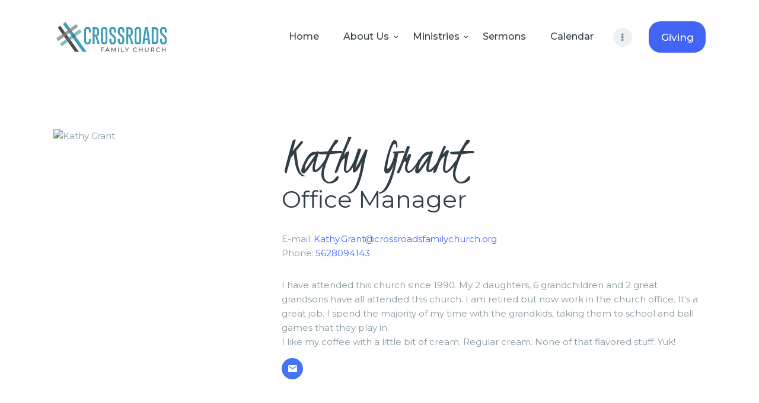

--- FILE ---
content_type: text/html; charset=UTF-8
request_url: https://www.crossroadsfamilychurch.org/team/kathy-grant/
body_size: 30706
content:
<!DOCTYPE html>
<html dir="ltr" lang="en-US" prefix="og: https://ogp.me/ns#" class="no-js
									 scheme_default										">
<head>
			<meta charset="UTF-8">
		<meta name="viewport" content="width=device-width, initial-scale=1, maximum-scale=1">
		<meta name="format-detection" content="telephone=no">
		<link rel="profile" href="//gmpg.org/xfn/11">
		<title>Kathy Grant - Crossroads Family Church</title>

		<!-- All in One SEO 4.9.1.1 - aioseo.com -->
	<meta name="robots" content="max-image-preview:large" />
	<meta name="author" content="crossroadsfamilychurch_71m2t1"/>
	<link rel="canonical" href="https://www.crossroadsfamilychurch.org/team/kathy-grant/" />
	<meta name="generator" content="All in One SEO (AIOSEO) 4.9.1.1" />
		<meta property="og:locale" content="en_US" />
		<meta property="og:site_name" content="Crossroads Family Church - Where life meets faith!" />
		<meta property="og:type" content="article" />
		<meta property="og:title" content="Kathy Grant - Crossroads Family Church" />
		<meta property="og:url" content="https://www.crossroadsfamilychurch.org/team/kathy-grant/" />
		<meta property="og:image" content="https://www.crossroadsfamilychurch.org/wp-content/uploads/2024/03/Logo250x60-2.avif" />
		<meta property="og:image:secure_url" content="https://www.crossroadsfamilychurch.org/wp-content/uploads/2024/03/Logo250x60-2.avif" />
		<meta property="article:published_time" content="2024-01-04T19:04:20+00:00" />
		<meta property="article:modified_time" content="2024-04-20T15:11:44+00:00" />
		<meta name="twitter:card" content="summary_large_image" />
		<meta name="twitter:title" content="Kathy Grant - Crossroads Family Church" />
		<meta name="twitter:image" content="https://www.crossroadsfamilychurch.org/wp-content/uploads/2024/03/Logo250x60-2.avif" />
		<script type="application/ld+json" class="aioseo-schema">
			{"@context":"https:\/\/schema.org","@graph":[{"@type":"BreadcrumbList","@id":"https:\/\/www.crossroadsfamilychurch.org\/team\/kathy-grant\/#breadcrumblist","itemListElement":[{"@type":"ListItem","@id":"https:\/\/www.crossroadsfamilychurch.org#listItem","position":1,"name":"Home","item":"https:\/\/www.crossroadsfamilychurch.org","nextItem":{"@type":"ListItem","@id":"https:\/\/www.crossroadsfamilychurch.org\/team\/#listItem","name":"Team"}},{"@type":"ListItem","@id":"https:\/\/www.crossroadsfamilychurch.org\/team\/#listItem","position":2,"name":"Team","item":"https:\/\/www.crossroadsfamilychurch.org\/team\/","nextItem":{"@type":"ListItem","@id":"https:\/\/www.crossroadsfamilychurch.org\/team_group\/staff-and-board\/#listItem","name":"Staff and Board"},"previousItem":{"@type":"ListItem","@id":"https:\/\/www.crossroadsfamilychurch.org#listItem","name":"Home"}},{"@type":"ListItem","@id":"https:\/\/www.crossroadsfamilychurch.org\/team_group\/staff-and-board\/#listItem","position":3,"name":"Staff and Board","item":"https:\/\/www.crossroadsfamilychurch.org\/team_group\/staff-and-board\/","nextItem":{"@type":"ListItem","@id":"https:\/\/www.crossroadsfamilychurch.org\/team\/kathy-grant\/#listItem","name":"Kathy Grant"},"previousItem":{"@type":"ListItem","@id":"https:\/\/www.crossroadsfamilychurch.org\/team\/#listItem","name":"Team"}},{"@type":"ListItem","@id":"https:\/\/www.crossroadsfamilychurch.org\/team\/kathy-grant\/#listItem","position":4,"name":"Kathy Grant","previousItem":{"@type":"ListItem","@id":"https:\/\/www.crossroadsfamilychurch.org\/team_group\/staff-and-board\/#listItem","name":"Staff and Board"}}]},{"@type":"Organization","@id":"https:\/\/www.crossroadsfamilychurch.org\/#organization","name":"Just another WordPress site","description":"Where life meets faith!","url":"https:\/\/www.crossroadsfamilychurch.org\/","logo":{"@type":"ImageObject","url":"https:\/\/www.crossroadsfamilychurch.org\/wp-content\/uploads\/2024\/03\/Logo250x60-2.avif","@id":"https:\/\/www.crossroadsfamilychurch.org\/team\/kathy-grant\/#organizationLogo","width":250,"height":60},"image":{"@id":"https:\/\/www.crossroadsfamilychurch.org\/team\/kathy-grant\/#organizationLogo"}},{"@type":"Person","@id":"https:\/\/www.crossroadsfamilychurch.org\/author\/crossroadsfamilychurch_71m2t1\/#author","url":"https:\/\/www.crossroadsfamilychurch.org\/author\/crossroadsfamilychurch_71m2t1\/","name":"crossroadsfamilychurch_71m2t1","image":{"@type":"ImageObject","@id":"https:\/\/www.crossroadsfamilychurch.org\/team\/kathy-grant\/#authorImage","url":"https:\/\/secure.gravatar.com\/avatar\/360adcbcde866ff13d2543c4f98072dc8e460115f49e8e777fc47ab53b1a6f62?s=96&d=mm&r=g","width":96,"height":96,"caption":"crossroadsfamilychurch_71m2t1"}},{"@type":"WebPage","@id":"https:\/\/www.crossroadsfamilychurch.org\/team\/kathy-grant\/#webpage","url":"https:\/\/www.crossroadsfamilychurch.org\/team\/kathy-grant\/","name":"Kathy Grant - Crossroads Family Church","inLanguage":"en-US","isPartOf":{"@id":"https:\/\/www.crossroadsfamilychurch.org\/#website"},"breadcrumb":{"@id":"https:\/\/www.crossroadsfamilychurch.org\/team\/kathy-grant\/#breadcrumblist"},"author":{"@id":"https:\/\/www.crossroadsfamilychurch.org\/author\/crossroadsfamilychurch_71m2t1\/#author"},"creator":{"@id":"https:\/\/www.crossroadsfamilychurch.org\/author\/crossroadsfamilychurch_71m2t1\/#author"},"image":{"@type":"ImageObject","url":"https:\/\/www.crossroadsfamilychurch.org\/wp-content\/uploads\/2024\/04\/Grant.avif","@id":"https:\/\/www.crossroadsfamilychurch.org\/team\/kathy-grant\/#mainImage","width":760,"height":760},"primaryImageOfPage":{"@id":"https:\/\/www.crossroadsfamilychurch.org\/team\/kathy-grant\/#mainImage"},"datePublished":"2024-01-04T11:04:20-08:00","dateModified":"2024-04-20T08:11:44-07:00"},{"@type":"WebSite","@id":"https:\/\/www.crossroadsfamilychurch.org\/#website","url":"https:\/\/www.crossroadsfamilychurch.org\/","name":"Just another WordPress site","description":"Where life meets faith!","inLanguage":"en-US","publisher":{"@id":"https:\/\/www.crossroadsfamilychurch.org\/#organization"}}]}
		</script>
		<!-- All in One SEO -->

<meta name="description" content="&nbsp;." />
<meta name="robots" content="index,follow" />
<link rel="canonical" href="https://www.crossroadsfamilychurch.org/team/kathy-grant/" />
<meta property="og:locale" content="en_US" />
<meta property="og:type" content="article" />
<meta property="og:title" content="Kathy Grant, Crossroads Family Church" />
<meta property="og:description" content="&nbsp;." />
<meta property="og:url" content="https://www.crossroadsfamilychurch.org/team/kathy-grant/" />
<meta property="og:site_name" name="copyright" content="Crossroads Family Church" />
<meta property="og:image" content="https://www.crossroadsfamilychurch.org/wp-content/uploads/2024/04/Grant.avif" />
<link rel='dns-prefetch' href='//www.crossroadsfamilychurch.org' />
<link rel='dns-prefetch' href='//www.googletagmanager.com' />
<link rel='dns-prefetch' href='//fonts.googleapis.com' />
<link rel="alternate" type="application/rss+xml" title="Crossroads Family Church &raquo; Feed" href="https://www.crossroadsfamilychurch.org/feed/" />
<link rel="alternate" type="application/rss+xml" title="Crossroads Family Church &raquo; Comments Feed" href="https://www.crossroadsfamilychurch.org/comments/feed/" />
<link rel="alternate" type="text/calendar" title="Crossroads Family Church &raquo; iCal Feed" href="https://www.crossroadsfamilychurch.org/events/?ical=1" />
<link rel="alternate" title="oEmbed (JSON)" type="application/json+oembed" href="https://www.crossroadsfamilychurch.org/wp-json/oembed/1.0/embed?url=https%3A%2F%2Fwww.crossroadsfamilychurch.org%2Fteam%2Fkathy-grant%2F" />
<link rel="alternate" title="oEmbed (XML)" type="text/xml+oembed" href="https://www.crossroadsfamilychurch.org/wp-json/oembed/1.0/embed?url=https%3A%2F%2Fwww.crossroadsfamilychurch.org%2Fteam%2Fkathy-grant%2F&#038;format=xml" />
<meta property="og:url" content="https://www.crossroadsfamilychurch.org/team/kathy-grant/ "/>
			<meta property="og:title" content="Kathy Grant" />
			<meta property="og:description" content="




&nbsp;




" />  
			<meta property="og:type" content="article" />				<meta property="og:image" content="https://www.crossroadsfamilychurch.org/wp-content/uploads/2024/04/Grant.avif"/>
				<style id='wp-img-auto-sizes-contain-inline-css' type='text/css'>
img:is([sizes=auto i],[sizes^="auto," i]){contain-intrinsic-size:3000px 1500px}
/*# sourceURL=wp-img-auto-sizes-contain-inline-css */
</style>
<link property="stylesheet" rel='stylesheet' id='givewp-campaign-blocks-fonts-css' href='https://fonts.googleapis.com/css2?family=Inter%3Awght%40400%3B500%3B600%3B700&#038;display=swap&#038;ver=6.9' type='text/css' media='all' />
<style id='wp-emoji-styles-inline-css' type='text/css'>

	img.wp-smiley, img.emoji {
		display: inline !important;
		border: none !important;
		box-shadow: none !important;
		height: 1em !important;
		width: 1em !important;
		margin: 0 0.07em !important;
		vertical-align: -0.1em !important;
		background: none !important;
		padding: 0 !important;
	}
/*# sourceURL=wp-emoji-styles-inline-css */
</style>
<link property="stylesheet" rel='stylesheet' id='wp-block-library-css' href='https://www.crossroadsfamilychurch.org/wp-includes/css/dist/block-library/style.min.css?ver=6.9' type='text/css' media='all' />
<style id='classic-theme-styles-inline-css' type='text/css'>
/*! This file is auto-generated */
.wp-block-button__link{color:#fff;background-color:#32373c;border-radius:9999px;box-shadow:none;text-decoration:none;padding:calc(.667em + 2px) calc(1.333em + 2px);font-size:1.125em}.wp-block-file__button{background:#32373c;color:#fff;text-decoration:none}
/*# sourceURL=/wp-includes/css/classic-themes.min.css */
</style>
<link property="stylesheet" rel='stylesheet' id='aioseo/css/src/vue/standalone/blocks/table-of-contents/global.scss-css' href='https://www.crossroadsfamilychurch.org/wp-content/plugins/all-in-one-seo-pack/dist/Lite/assets/css/table-of-contents/global.e90f6d47.css?ver=4.9.1.1' type='text/css' media='all' />
<style id='givewp-campaign-comments-block-style-inline-css' type='text/css'>
.givewp-campaign-comment-block-card{display:flex;gap:var(--givewp-spacing-3);padding:var(--givewp-spacing-4) 0}.givewp-campaign-comment-block-card__avatar{align-items:center;border-radius:50%;display:flex;height:40px;justify-content:center;width:40px}.givewp-campaign-comment-block-card__avatar img{align-items:center;border-radius:50%;display:flex;height:auto;justify-content:center;min-width:40px;width:100%}.givewp-campaign-comment-block-card__donor-name{color:var(--givewp-neutral-700);font-size:1rem;font-weight:600;line-height:1.5;margin:0;text-align:left}.givewp-campaign-comment-block-card__details{align-items:center;color:var(--givewp-neutral-400);display:flex;font-size:.875rem;font-weight:500;gap:var(--givewp-spacing-2);height:auto;line-height:1.43;margin:2px 0 var(--givewp-spacing-3) 0;text-align:left}.givewp-campaign-comment-block-card__comment{color:var(--givewp-neutral-700);font-size:1rem;line-height:1.5;margin:0;text-align:left}.givewp-campaign-comment-block-card__read-more{background:none;border:none;color:var(--givewp-blue-500);cursor:pointer;font-size:.875rem;line-height:1.43;outline:none;padding:0}
.givewp-campaign-comments-block-empty-state{align-items:center;background-color:var(--givewp-shades-white);border:1px solid var(--givewp-neutral-50);border-radius:.5rem;display:flex;flex-direction:column;justify-content:center;padding:var(--givewp-spacing-6)}.givewp-campaign-comments-block-empty-state__details{align-items:center;display:flex;flex-direction:column;gap:var(--givewp-spacing-1);justify-content:center;margin:.875rem 0}.givewp-campaign-comments-block-empty-state__title{color:var(--givewp-neutral-700);font-size:1rem;font-weight:500;margin:0}.givewp-campaign-comments-block-empty-state__description{color:var(--givewp-neutral-700);font-size:.875rem;line-height:1.43;margin:0}
.givewp-campaign-comment-block{background-color:var(--givewp-shades-white);display:flex;flex-direction:column;gap:var(--givewp-spacing-2);padding:var(--givewp-spacing-6) 0}.givewp-campaign-comment-block__title{color:var(--givewp-neutral-900);font-size:18px;font-weight:600;line-height:1.56;margin:0;text-align:left}.givewp-campaign-comment-block__cta{align-items:center;background-color:var(--givewp-neutral-50);border-radius:4px;color:var(--giewp-neutral-500);display:flex;font-size:14px;font-weight:600;gap:8px;height:36px;line-height:1.43;margin:0;padding:var(--givewp-spacing-2) var(--givewp-spacing-4);text-align:left}

/*# sourceURL=https://www.crossroadsfamilychurch.org/wp-content/plugins/give/build/campaignCommentsBlockApp.css */
</style>
<style id='givewp-campaign-cover-block-style-inline-css' type='text/css'>
.givewp-campaign-selector{border:1px solid #e5e7eb;border-radius:5px;box-shadow:0 2px 4px 0 rgba(0,0,0,.05);display:flex;flex-direction:column;gap:20px;padding:40px 24px}.givewp-campaign-selector__label{padding-bottom:16px}.givewp-campaign-selector__select input[type=text]:focus{border-color:transparent;box-shadow:0 0 0 1px transparent;outline:2px solid transparent}.givewp-campaign-selector__logo{align-self:center}.givewp-campaign-selector__open{background:#2271b1;border:none;border-radius:5px;color:#fff;cursor:pointer;padding:.5rem 1rem}.givewp-campaign-selector__submit{background-color:#27ae60;border:0;border-radius:5px;color:#fff;font-weight:700;outline:none;padding:1rem;text-align:center;transition:.2s;width:100%}.givewp-campaign-selector__submit:disabled{background-color:#f3f4f6;color:#9ca0af}.givewp-campaign-selector__submit:hover:not(:disabled){cursor:pointer;filter:brightness(1.2)}
.givewp-campaign-cover-block__button{align-items:center;border:1px solid #2271b1;border-radius:2px;color:#2271b1;display:flex;justify-content:center;margin-bottom:.5rem;min-height:32px;width:100%}.givewp-campaign-cover-block__image{border-radius:2px;display:flex;flex-grow:1;margin-bottom:.5rem;max-height:4.44rem;-o-object-fit:cover;object-fit:cover;width:100%}.givewp-campaign-cover-block__help-text{color:#4b5563;font-size:.75rem;font-stretch:normal;font-style:normal;font-weight:400;letter-spacing:normal;line-height:1.4;text-align:left}.givewp-campaign-cover-block__edit-campaign-link{align-items:center;display:inline-flex;font-size:.75rem;font-stretch:normal;font-style:normal;font-weight:400;gap:.125rem;line-height:1.4}.givewp-campaign-cover-block__edit-campaign-link svg{fill:currentColor;height:1.25rem;width:1.25rem}.givewp-campaign-cover-block-preview__image{align-items:center;display:flex;height:100%;justify-content:center;width:100%}

/*# sourceURL=https://www.crossroadsfamilychurch.org/wp-content/plugins/give/build/campaignCoverBlock.css */
</style>
<style id='givewp-campaign-donations-style-inline-css' type='text/css'>
.givewp-campaign-donations-block{padding:1.5rem 0}.givewp-campaign-donations-block *{font-family:Inter,sans-serif}.givewp-campaign-donations-block .givewp-campaign-donations-block__header{align-items:center;display:flex;justify-content:space-between;margin-bottom:.5rem}.givewp-campaign-donations-block .givewp-campaign-donations-block__title{color:var(--givewp-neutral-900);font-size:1.125rem;font-weight:600;line-height:1.56;margin:0}.givewp-campaign-donations-block .givewp-campaign-donations-block__donations{display:grid;gap:.5rem;margin:0;padding:0}.givewp-campaign-donations-block .givewp-campaign-donations-block__donation,.givewp-campaign-donations-block .givewp-campaign-donations-block__empty-state{background-color:var(--givewp-shades-white);border:1px solid var(--givewp-neutral-50);border-radius:.5rem;display:flex;padding:1rem}.givewp-campaign-donations-block .givewp-campaign-donations-block__donation{align-items:center;gap:.75rem}.givewp-campaign-donations-block .givewp-campaign-donations-block__donation-icon{align-items:center;display:flex}.givewp-campaign-donations-block .givewp-campaign-donations-block__donation-icon img{border-radius:100%;height:2.5rem;-o-object-fit:cover;object-fit:cover;width:2.5rem}.givewp-campaign-donations-block .givewp-campaign-donations-block__donation-info{display:flex;flex-direction:column;justify-content:center;row-gap:.25rem}.givewp-campaign-donations-block .givewp-campaign-donations-block__donation-description{color:var(--givewp-neutral-500);font-size:1rem;font-weight:500;line-height:1.5;margin:0}.givewp-campaign-donations-block .givewp-campaign-donations-block__donation-description strong{color:var(--givewp-neutral-700);font-weight:600}.givewp-campaign-donations-block .givewp-campaign-donations-block__donation-date{align-items:center;color:var(--givewp-neutral-400);display:flex;font-size:.875rem;font-weight:500;line-height:1.43}.givewp-campaign-donations-block .givewp-campaign-donations-block__donation-ribbon{align-items:center;border-radius:100%;color:#1f2937;display:flex;height:1.25rem;justify-content:center;margin-left:auto;width:1.25rem}.givewp-campaign-donations-block .givewp-campaign-donations-block__donation-ribbon[data-position="1"]{background-color:gold}.givewp-campaign-donations-block .givewp-campaign-donations-block__donation-ribbon[data-position="2"]{background-color:silver}.givewp-campaign-donations-block .givewp-campaign-donations-block__donation-ribbon[data-position="3"]{background-color:#cd7f32;color:#fffaf2}.givewp-campaign-donations-block .givewp-campaign-donations-block__donation-amount{color:var(--givewp-neutral-700);font-size:1.125rem;font-weight:600;line-height:1.56;margin-left:auto}.givewp-campaign-donations-block .givewp-campaign-donations-block__footer{display:flex;justify-content:center;margin-top:.5rem}.givewp-campaign-donations-block .givewp-campaign-donations-block__donate-button button.givewp-donation-form-modal__open,.givewp-campaign-donations-block .givewp-campaign-donations-block__empty-button button.givewp-donation-form-modal__open,.givewp-campaign-donations-block .givewp-campaign-donations-block__load-more-button{background:none!important;border:1px solid var(--givewp-primary-color);border-radius:.5rem;color:var(--givewp-primary-color)!important;font-size:.875rem;font-weight:600;line-height:1.43;padding:.25rem 1rem!important}.givewp-campaign-donations-block .givewp-campaign-donations-block__donate-button button.givewp-donation-form-modal__open:hover,.givewp-campaign-donations-block .givewp-campaign-donations-block__empty-button button.givewp-donation-form-modal__open:hover,.givewp-campaign-donations-block .givewp-campaign-donations-block__load-more-button:hover{background:var(--givewp-primary-color)!important;color:var(--givewp-shades-white)!important}.givewp-campaign-donations-block .givewp-campaign-donations-block__empty-state{align-items:center;flex-direction:column;padding:1.5rem}.givewp-campaign-donations-block .givewp-campaign-donations-block__empty-description,.givewp-campaign-donations-block .givewp-campaign-donations-block__empty-title{color:var(--givewp-neutral-700);margin:0}.givewp-campaign-donations-block .givewp-campaign-donations-block__empty-title{font-size:1rem;font-weight:500;line-height:1.5}.givewp-campaign-donations-block .givewp-campaign-donations-block__empty-description{font-size:.875rem;line-height:1.43;margin-top:.25rem}.givewp-campaign-donations-block .givewp-campaign-donations-block__empty-icon{color:var(--givewp-secondary-color);margin-bottom:.875rem;order:-1}.givewp-campaign-donations-block .givewp-campaign-donations-block__empty-button{margin-top:.875rem}.givewp-campaign-donations-block .givewp-campaign-donations-block__empty-button button.givewp-donation-form-modal__open{border-radius:.25rem;padding:.5rem 1rem!important}

/*# sourceURL=https://www.crossroadsfamilychurch.org/wp-content/plugins/give/build/campaignDonationsBlockApp.css */
</style>
<style id='givewp-campaign-donors-style-inline-css' type='text/css'>
.givewp-campaign-donors-block{padding:1.5rem 0}.givewp-campaign-donors-block *{font-family:Inter,sans-serif}.givewp-campaign-donors-block .givewp-campaign-donors-block__header{align-items:center;display:flex;justify-content:space-between;margin-bottom:.5rem}.givewp-campaign-donors-block .givewp-campaign-donors-block__title{color:var(--givewp-neutral-900);font-size:1.125rem;font-weight:600;line-height:1.56;margin:0}.givewp-campaign-donors-block .givewp-campaign-donors-block__donors{display:grid;gap:.5rem;margin:0;padding:0}.givewp-campaign-donors-block .givewp-campaign-donors-block__donor,.givewp-campaign-donors-block .givewp-campaign-donors-block__empty-state{background-color:var(--givewp-shades-white);border:1px solid var(--givewp-neutral-50);border-radius:.5rem;display:flex;padding:1rem}.givewp-campaign-donors-block .givewp-campaign-donors-block__donor{align-items:center;gap:.75rem}.givewp-campaign-donors-block .givewp-campaign-donors-block__donor-avatar{align-items:center;display:flex}.givewp-campaign-donors-block .givewp-campaign-donors-block__donor-avatar img{border-radius:100%;height:2.5rem;-o-object-fit:cover;object-fit:cover;width:2.5rem}.givewp-campaign-donors-block .givewp-campaign-donors-block__donor-info{align-items:center;display:flex;flex-wrap:wrap;row-gap:.25rem}.givewp-campaign-donors-block .givewp-campaign-donors-block__donor-name{color:var(--givewp-neutral-900);font-size:1rem;font-weight:600;line-height:1.5;margin:0}.givewp-campaign-donors-block .givewp-campaign-donors-block__donor-date{align-items:center;color:var(--givewp-neutral-400);display:flex;font-size:.875rem;font-weight:500;line-height:1.43}.givewp-campaign-donors-block .givewp-campaign-donors-block__donor-date:before{background:var(--givewp-neutral-100);border-radius:100%;content:"";display:block;height:.25rem;margin:0 .5rem;width:.25rem}.givewp-campaign-donors-block .givewp-campaign-donors-block__donor-ribbon{align-items:center;border-radius:100%;color:#1f2937;display:flex;height:1.25rem;justify-content:center;margin-left:.5rem;width:1.25rem}.givewp-campaign-donors-block .givewp-campaign-donors-block__donor-ribbon[data-position="1"]{background-color:gold}.givewp-campaign-donors-block .givewp-campaign-donors-block__donor-ribbon[data-position="2"]{background-color:silver}.givewp-campaign-donors-block .givewp-campaign-donors-block__donor-ribbon[data-position="3"]{background-color:#cd7f32;color:#fffaf2}.givewp-campaign-donors-block .givewp-campaign-donors-block__donor-company{color:var(--givewp-neutral-400);display:flex;flex:0 0 100%;font-size:.875rem;font-weight:500;line-height:1.43}.givewp-campaign-donors-block .givewp-campaign-donors-block__donor-amount{color:var(--givewp-neutral-700);font-size:1.125rem;font-weight:600;line-height:1.56;margin-left:auto}.givewp-campaign-donors-block .givewp-campaign-donors-block__footer{display:flex;justify-content:center;margin-top:.5rem}.givewp-campaign-donors-block .givewp-campaign-donors-block__donate-button button.givewp-donation-form-modal__open,.givewp-campaign-donors-block .givewp-campaign-donors-block__empty-button button.givewp-donation-form-modal__open,.givewp-campaign-donors-block .givewp-campaign-donors-block__load-more-button{background:none!important;border:1px solid var(--givewp-primary-color);border-radius:.5rem;color:var(--givewp-primary-color)!important;font-size:.875rem;font-weight:600;line-height:1.43;padding:.25rem 1rem!important}.givewp-campaign-donors-block .givewp-campaign-donors-block__donate-button button.givewp-donation-form-modal__open:hover,.givewp-campaign-donors-block .givewp-campaign-donors-block__empty-button button.givewp-donation-form-modal__open:hover,.givewp-campaign-donors-block .givewp-campaign-donors-block__load-more-button:hover{background:var(--givewp-primary-color)!important;color:var(--givewp-shades-white)!important}.givewp-campaign-donors-block .givewp-campaign-donors-block__empty-state{align-items:center;flex-direction:column;padding:1.5rem}.givewp-campaign-donors-block .givewp-campaign-donors-block__empty-description,.givewp-campaign-donors-block .givewp-campaign-donors-block__empty-title{color:var(--givewp-neutral-700);margin:0}.givewp-campaign-donors-block .givewp-campaign-donors-block__empty-title{font-size:1rem;font-weight:500;line-height:1.5}.givewp-campaign-donors-block .givewp-campaign-donors-block__empty-description{font-size:.875rem;line-height:1.43;margin-top:.25rem}.givewp-campaign-donors-block .givewp-campaign-donors-block__empty-icon{color:var(--givewp-secondary-color);margin-bottom:.875rem;order:-1}.givewp-campaign-donors-block .givewp-campaign-donors-block__empty-button{margin-top:.875rem}.givewp-campaign-donors-block .givewp-campaign-donors-block__empty-button button.givewp-donation-form-modal__open{border-radius:.25rem;padding:.5rem 1rem!important}

/*# sourceURL=https://www.crossroadsfamilychurch.org/wp-content/plugins/give/build/campaignDonorsBlockApp.css */
</style>
<style id='givewp-campaign-form-style-inline-css' type='text/css'>
.givewp-donation-form-modal{outline:none;overflow-y:scroll;padding:1rem;width:100%}.givewp-donation-form-modal[data-entering=true]{animation:modal-fade .3s,modal-zoom .6s}@keyframes modal-fade{0%{opacity:0}to{opacity:1}}@keyframes modal-zoom{0%{transform:scale(.8)}to{transform:scale(1)}}.givewp-donation-form-modal__overlay{align-items:center;background:rgba(0,0,0,.7);display:flex;flex-direction:column;height:var(--visual-viewport-height);justify-content:center;left:0;position:fixed;top:0;width:100vw;z-index:100}.givewp-donation-form-modal__overlay[data-loading=true]{display:none}.givewp-donation-form-modal__overlay[data-entering=true]{animation:modal-fade .3s}.givewp-donation-form-modal__overlay[data-exiting=true]{animation:modal-fade .15s ease-in reverse}.givewp-donation-form-modal__open__spinner{left:50%;line-height:1;position:absolute;top:50%;transform:translate(-50%,-50%);z-index:100}.givewp-donation-form-modal__open{position:relative}.givewp-donation-form-modal__close{background:#e7e8ed;border:1px solid transparent;border-radius:50%;cursor:pointer;display:flex;padding:.75rem;position:fixed;right:25px;top:25px;transition:.2s;width:-moz-fit-content;width:fit-content;z-index:999}.givewp-donation-form-modal__close svg{height:1rem;width:1rem}.givewp-donation-form-modal__close:active,.givewp-donation-form-modal__close:focus,.givewp-donation-form-modal__close:hover{background-color:#caccd7;border:1px solid #caccd7}.admin-bar .givewp-donation-form-modal{margin-top:32px}.admin-bar .givewp-donation-form-modal__close{top:57px}
.givewp-entity-selector{border:1px solid #e5e7eb;border-radius:5px;box-shadow:0 2px 4px 0 rgba(0,0,0,.05);display:flex;flex-direction:column;gap:20px;padding:40px 24px}.givewp-entity-selector__label{padding-bottom:16px}.givewp-entity-selector__select input[type=text]:focus{border-color:transparent;box-shadow:0 0 0 1px transparent;outline:2px solid transparent}.givewp-entity-selector__logo{align-self:center}.givewp-entity-selector__open{background:#2271b1;border:none;border-radius:5px;color:#fff;cursor:pointer;padding:.5rem 1rem}.givewp-entity-selector__submit{background-color:#27ae60;border:0;border-radius:5px;color:#fff;font-weight:700;outline:none;padding:1rem;text-align:center;transition:.2s;width:100%}.givewp-entity-selector__submit:disabled{background-color:#f3f4f6;color:#9ca0af}.givewp-entity-selector__submit:hover:not(:disabled){cursor:pointer;filter:brightness(1.2)}
.givewp-campaign-selector{border:1px solid #e5e7eb;border-radius:5px;box-shadow:0 2px 4px 0 rgba(0,0,0,.05);display:flex;flex-direction:column;gap:20px;padding:40px 24px}.givewp-campaign-selector__label{padding-bottom:16px}.givewp-campaign-selector__select input[type=text]:focus{border-color:transparent;box-shadow:0 0 0 1px transparent;outline:2px solid transparent}.givewp-campaign-selector__logo{align-self:center}.givewp-campaign-selector__open{background:#2271b1;border:none;border-radius:5px;color:#fff;cursor:pointer;padding:.5rem 1rem}.givewp-campaign-selector__submit{background-color:#27ae60;border:0;border-radius:5px;color:#fff;font-weight:700;outline:none;padding:1rem;text-align:center;transition:.2s;width:100%}.givewp-campaign-selector__submit:disabled{background-color:#f3f4f6;color:#9ca0af}.givewp-campaign-selector__submit:hover:not(:disabled){cursor:pointer;filter:brightness(1.2)}
.givewp-donation-form-link,.givewp-donation-form-modal__open{background:var(--givewp-primary-color,#2271b1);border:none;border-radius:5px;color:#fff;cursor:pointer;font-family:-apple-system,BlinkMacSystemFont,Segoe UI,Roboto,Oxygen-Sans,Ubuntu,Cantarell,Helvetica Neue,sans-serif;font-size:1rem;font-weight:500!important;line-height:1.5;padding:.75rem 1.25rem!important;text-decoration:none!important;transition:all .2s ease;width:100%}.givewp-donation-form-link:active,.givewp-donation-form-link:focus,.givewp-donation-form-link:focus-visible,.givewp-donation-form-link:hover,.givewp-donation-form-modal__open:active,.givewp-donation-form-modal__open:focus,.givewp-donation-form-modal__open:focus-visible,.givewp-donation-form-modal__open:hover{background-color:color-mix(in srgb,var(--givewp-primary-color,#2271b1),#000 20%)}.components-input-control__label{width:100%}.wp-block-givewp-campaign-form{position:relative}.wp-block-givewp-campaign-form form[id*=give-form] #give-gateway-radio-list>li input[type=radio]{display:inline-block}.wp-block-givewp-campaign-form iframe{pointer-events:none;width:100%!important}.give-change-donation-form-btn svg{margin-top:3px}.givewp-default-form-toggle{margin-top:var(--givewp-spacing-4)}

/*# sourceURL=https://www.crossroadsfamilychurch.org/wp-content/plugins/give/build/campaignFormBlock.css */
</style>
<style id='givewp-campaign-goal-style-inline-css' type='text/css'>
.givewp-campaign-goal{display:flex;flex-direction:column;gap:.5rem;padding-bottom:1rem}.givewp-campaign-goal__container{display:flex;flex-direction:row;justify-content:space-between}.givewp-campaign-goal__container-item{display:flex;flex-direction:column;gap:.2rem}.givewp-campaign-goal__container-item span{color:var(--givewp-neutral-500);font-size:12px;font-weight:600;letter-spacing:.48px;line-height:1.5;text-transform:uppercase}.givewp-campaign-goal__container-item strong{color:var(--givewp-neutral-900);font-size:20px;font-weight:600;line-height:1.6}.givewp-campaign-goal__progress-bar{display:flex}.givewp-campaign-goal__progress-bar-container{background-color:#f2f2f2;border-radius:14px;box-shadow:inset 0 1px 4px 0 rgba(0,0,0,.09);display:flex;flex-grow:1;height:8px}.givewp-campaign-goal__progress-bar-progress{background:var(--givewp-secondary-color,#2d802f);border-radius:14px;box-shadow:inset 0 1px 4px 0 rgba(0,0,0,.09);display:flex;height:8px}

/*# sourceURL=https://www.crossroadsfamilychurch.org/wp-content/plugins/give/build/campaignGoalBlockApp.css */
</style>
<style id='givewp-campaign-stats-block-style-inline-css' type='text/css'>
.givewp-campaign-stats-block span{color:var(--givewp-neutral-500);display:block;font-size:12px;font-weight:600;letter-spacing:.48px;line-height:1.5;margin-bottom:2px;text-align:left;text-transform:uppercase}.givewp-campaign-stats-block strong{color:var(--givewp-neutral-900);font-size:20px;font-weight:600;letter-spacing:normal;line-height:1.6}

/*# sourceURL=https://www.crossroadsfamilychurch.org/wp-content/plugins/give/build/campaignStatsBlockApp.css */
</style>
<style id='givewp-campaign-donate-button-style-inline-css' type='text/css'>
.givewp-donation-form-link,.givewp-donation-form-modal__open{background:var(--givewp-primary-color,#2271b1);border:none;border-radius:5px;color:#fff;cursor:pointer;font-family:-apple-system,BlinkMacSystemFont,Segoe UI,Roboto,Oxygen-Sans,Ubuntu,Cantarell,Helvetica Neue,sans-serif;font-size:1rem;font-weight:500!important;line-height:1.5;padding:.75rem 1.25rem!important;text-decoration:none!important;transition:all .2s ease;width:100%}.givewp-donation-form-link:active,.givewp-donation-form-link:focus,.givewp-donation-form-link:focus-visible,.givewp-donation-form-link:hover,.givewp-donation-form-modal__open:active,.givewp-donation-form-modal__open:focus,.givewp-donation-form-modal__open:focus-visible,.givewp-donation-form-modal__open:hover{background-color:color-mix(in srgb,var(--givewp-primary-color,#2271b1),#000 20%)}.give-change-donation-form-btn svg{margin-top:3px}.givewp-default-form-toggle{margin-top:var(--givewp-spacing-4)}

/*# sourceURL=https://www.crossroadsfamilychurch.org/wp-content/plugins/give/build/campaignDonateButtonBlockApp.css */
</style>
<style id='global-styles-inline-css' type='text/css'>
:root{--wp--preset--aspect-ratio--square: 1;--wp--preset--aspect-ratio--4-3: 4/3;--wp--preset--aspect-ratio--3-4: 3/4;--wp--preset--aspect-ratio--3-2: 3/2;--wp--preset--aspect-ratio--2-3: 2/3;--wp--preset--aspect-ratio--16-9: 16/9;--wp--preset--aspect-ratio--9-16: 9/16;--wp--preset--color--black: #000000;--wp--preset--color--cyan-bluish-gray: #abb8c3;--wp--preset--color--white: #ffffff;--wp--preset--color--pale-pink: #f78da7;--wp--preset--color--vivid-red: #cf2e2e;--wp--preset--color--luminous-vivid-orange: #ff6900;--wp--preset--color--luminous-vivid-amber: #fcb900;--wp--preset--color--light-green-cyan: #7bdcb5;--wp--preset--color--vivid-green-cyan: #00d084;--wp--preset--color--pale-cyan-blue: #8ed1fc;--wp--preset--color--vivid-cyan-blue: #0693e3;--wp--preset--color--vivid-purple: #9b51e0;--wp--preset--color--bg-color: #ffffff;--wp--preset--color--bd-color: #edf1f4;--wp--preset--color--text-dark: #323e45;--wp--preset--color--text-light: #323e45;--wp--preset--color--text-link: #4265f8;--wp--preset--color--text-hover: #c0c7e9;--wp--preset--color--text-link-2: #409fb8;--wp--preset--color--text-hover-2: #4fa0e8;--wp--preset--color--text-link-3: #f8f87f;--wp--preset--color--text-hover-3: #aaafc1;--wp--preset--gradient--vivid-cyan-blue-to-vivid-purple: linear-gradient(135deg,rgb(6,147,227) 0%,rgb(155,81,224) 100%);--wp--preset--gradient--light-green-cyan-to-vivid-green-cyan: linear-gradient(135deg,rgb(122,220,180) 0%,rgb(0,208,130) 100%);--wp--preset--gradient--luminous-vivid-amber-to-luminous-vivid-orange: linear-gradient(135deg,rgb(252,185,0) 0%,rgb(255,105,0) 100%);--wp--preset--gradient--luminous-vivid-orange-to-vivid-red: linear-gradient(135deg,rgb(255,105,0) 0%,rgb(207,46,46) 100%);--wp--preset--gradient--very-light-gray-to-cyan-bluish-gray: linear-gradient(135deg,rgb(238,238,238) 0%,rgb(169,184,195) 100%);--wp--preset--gradient--cool-to-warm-spectrum: linear-gradient(135deg,rgb(74,234,220) 0%,rgb(151,120,209) 20%,rgb(207,42,186) 40%,rgb(238,44,130) 60%,rgb(251,105,98) 80%,rgb(254,248,76) 100%);--wp--preset--gradient--blush-light-purple: linear-gradient(135deg,rgb(255,206,236) 0%,rgb(152,150,240) 100%);--wp--preset--gradient--blush-bordeaux: linear-gradient(135deg,rgb(254,205,165) 0%,rgb(254,45,45) 50%,rgb(107,0,62) 100%);--wp--preset--gradient--luminous-dusk: linear-gradient(135deg,rgb(255,203,112) 0%,rgb(199,81,192) 50%,rgb(65,88,208) 100%);--wp--preset--gradient--pale-ocean: linear-gradient(135deg,rgb(255,245,203) 0%,rgb(182,227,212) 50%,rgb(51,167,181) 100%);--wp--preset--gradient--electric-grass: linear-gradient(135deg,rgb(202,248,128) 0%,rgb(113,206,126) 100%);--wp--preset--gradient--midnight: linear-gradient(135deg,rgb(2,3,129) 0%,rgb(40,116,252) 100%);--wp--preset--font-size--small: 13px;--wp--preset--font-size--medium: 20px;--wp--preset--font-size--large: 36px;--wp--preset--font-size--x-large: 42px;--wp--preset--spacing--20: 0.44rem;--wp--preset--spacing--30: 0.67rem;--wp--preset--spacing--40: 1rem;--wp--preset--spacing--50: 1.5rem;--wp--preset--spacing--60: 2.25rem;--wp--preset--spacing--70: 3.38rem;--wp--preset--spacing--80: 5.06rem;--wp--preset--shadow--natural: 6px 6px 9px rgba(0, 0, 0, 0.2);--wp--preset--shadow--deep: 12px 12px 50px rgba(0, 0, 0, 0.4);--wp--preset--shadow--sharp: 6px 6px 0px rgba(0, 0, 0, 0.2);--wp--preset--shadow--outlined: 6px 6px 0px -3px rgb(255, 255, 255), 6px 6px rgb(0, 0, 0);--wp--preset--shadow--crisp: 6px 6px 0px rgb(0, 0, 0);}:where(.is-layout-flex){gap: 0.5em;}:where(.is-layout-grid){gap: 0.5em;}body .is-layout-flex{display: flex;}.is-layout-flex{flex-wrap: wrap;align-items: center;}.is-layout-flex > :is(*, div){margin: 0;}body .is-layout-grid{display: grid;}.is-layout-grid > :is(*, div){margin: 0;}:where(.wp-block-columns.is-layout-flex){gap: 2em;}:where(.wp-block-columns.is-layout-grid){gap: 2em;}:where(.wp-block-post-template.is-layout-flex){gap: 1.25em;}:where(.wp-block-post-template.is-layout-grid){gap: 1.25em;}.has-black-color{color: var(--wp--preset--color--black) !important;}.has-cyan-bluish-gray-color{color: var(--wp--preset--color--cyan-bluish-gray) !important;}.has-white-color{color: var(--wp--preset--color--white) !important;}.has-pale-pink-color{color: var(--wp--preset--color--pale-pink) !important;}.has-vivid-red-color{color: var(--wp--preset--color--vivid-red) !important;}.has-luminous-vivid-orange-color{color: var(--wp--preset--color--luminous-vivid-orange) !important;}.has-luminous-vivid-amber-color{color: var(--wp--preset--color--luminous-vivid-amber) !important;}.has-light-green-cyan-color{color: var(--wp--preset--color--light-green-cyan) !important;}.has-vivid-green-cyan-color{color: var(--wp--preset--color--vivid-green-cyan) !important;}.has-pale-cyan-blue-color{color: var(--wp--preset--color--pale-cyan-blue) !important;}.has-vivid-cyan-blue-color{color: var(--wp--preset--color--vivid-cyan-blue) !important;}.has-vivid-purple-color{color: var(--wp--preset--color--vivid-purple) !important;}.has-black-background-color{background-color: var(--wp--preset--color--black) !important;}.has-cyan-bluish-gray-background-color{background-color: var(--wp--preset--color--cyan-bluish-gray) !important;}.has-white-background-color{background-color: var(--wp--preset--color--white) !important;}.has-pale-pink-background-color{background-color: var(--wp--preset--color--pale-pink) !important;}.has-vivid-red-background-color{background-color: var(--wp--preset--color--vivid-red) !important;}.has-luminous-vivid-orange-background-color{background-color: var(--wp--preset--color--luminous-vivid-orange) !important;}.has-luminous-vivid-amber-background-color{background-color: var(--wp--preset--color--luminous-vivid-amber) !important;}.has-light-green-cyan-background-color{background-color: var(--wp--preset--color--light-green-cyan) !important;}.has-vivid-green-cyan-background-color{background-color: var(--wp--preset--color--vivid-green-cyan) !important;}.has-pale-cyan-blue-background-color{background-color: var(--wp--preset--color--pale-cyan-blue) !important;}.has-vivid-cyan-blue-background-color{background-color: var(--wp--preset--color--vivid-cyan-blue) !important;}.has-vivid-purple-background-color{background-color: var(--wp--preset--color--vivid-purple) !important;}.has-black-border-color{border-color: var(--wp--preset--color--black) !important;}.has-cyan-bluish-gray-border-color{border-color: var(--wp--preset--color--cyan-bluish-gray) !important;}.has-white-border-color{border-color: var(--wp--preset--color--white) !important;}.has-pale-pink-border-color{border-color: var(--wp--preset--color--pale-pink) !important;}.has-vivid-red-border-color{border-color: var(--wp--preset--color--vivid-red) !important;}.has-luminous-vivid-orange-border-color{border-color: var(--wp--preset--color--luminous-vivid-orange) !important;}.has-luminous-vivid-amber-border-color{border-color: var(--wp--preset--color--luminous-vivid-amber) !important;}.has-light-green-cyan-border-color{border-color: var(--wp--preset--color--light-green-cyan) !important;}.has-vivid-green-cyan-border-color{border-color: var(--wp--preset--color--vivid-green-cyan) !important;}.has-pale-cyan-blue-border-color{border-color: var(--wp--preset--color--pale-cyan-blue) !important;}.has-vivid-cyan-blue-border-color{border-color: var(--wp--preset--color--vivid-cyan-blue) !important;}.has-vivid-purple-border-color{border-color: var(--wp--preset--color--vivid-purple) !important;}.has-vivid-cyan-blue-to-vivid-purple-gradient-background{background: var(--wp--preset--gradient--vivid-cyan-blue-to-vivid-purple) !important;}.has-light-green-cyan-to-vivid-green-cyan-gradient-background{background: var(--wp--preset--gradient--light-green-cyan-to-vivid-green-cyan) !important;}.has-luminous-vivid-amber-to-luminous-vivid-orange-gradient-background{background: var(--wp--preset--gradient--luminous-vivid-amber-to-luminous-vivid-orange) !important;}.has-luminous-vivid-orange-to-vivid-red-gradient-background{background: var(--wp--preset--gradient--luminous-vivid-orange-to-vivid-red) !important;}.has-very-light-gray-to-cyan-bluish-gray-gradient-background{background: var(--wp--preset--gradient--very-light-gray-to-cyan-bluish-gray) !important;}.has-cool-to-warm-spectrum-gradient-background{background: var(--wp--preset--gradient--cool-to-warm-spectrum) !important;}.has-blush-light-purple-gradient-background{background: var(--wp--preset--gradient--blush-light-purple) !important;}.has-blush-bordeaux-gradient-background{background: var(--wp--preset--gradient--blush-bordeaux) !important;}.has-luminous-dusk-gradient-background{background: var(--wp--preset--gradient--luminous-dusk) !important;}.has-pale-ocean-gradient-background{background: var(--wp--preset--gradient--pale-ocean) !important;}.has-electric-grass-gradient-background{background: var(--wp--preset--gradient--electric-grass) !important;}.has-midnight-gradient-background{background: var(--wp--preset--gradient--midnight) !important;}.has-small-font-size{font-size: var(--wp--preset--font-size--small) !important;}.has-medium-font-size{font-size: var(--wp--preset--font-size--medium) !important;}.has-large-font-size{font-size: var(--wp--preset--font-size--large) !important;}.has-x-large-font-size{font-size: var(--wp--preset--font-size--x-large) !important;}
:where(.wp-block-post-template.is-layout-flex){gap: 1.25em;}:where(.wp-block-post-template.is-layout-grid){gap: 1.25em;}
:where(.wp-block-term-template.is-layout-flex){gap: 1.25em;}:where(.wp-block-term-template.is-layout-grid){gap: 1.25em;}
:where(.wp-block-columns.is-layout-flex){gap: 2em;}:where(.wp-block-columns.is-layout-grid){gap: 2em;}
:root :where(.wp-block-pullquote){font-size: 1.5em;line-height: 1.6;}
/*# sourceURL=global-styles-inline-css */
</style>
<link property="stylesheet" rel='stylesheet' id='wc-gallery-style-css' href='https://www.crossroadsfamilychurch.org/wp-content/plugins/boldgrid-gallery/includes/css/style.css?ver=1.55' type='text/css' media='all' />
<link property="stylesheet" rel='stylesheet' id='wc-gallery-popup-style-css' href='https://www.crossroadsfamilychurch.org/wp-content/plugins/boldgrid-gallery/includes/css/magnific-popup.css?ver=1.1.0' type='text/css' media='all' />
<link property="stylesheet" rel='stylesheet' id='wc-gallery-flexslider-style-css' href='https://www.crossroadsfamilychurch.org/wp-content/plugins/boldgrid-gallery/includes/vendors/flexslider/flexslider.css?ver=2.6.1' type='text/css' media='all' />
<link property="stylesheet" rel='stylesheet' id='wc-gallery-owlcarousel-style-css' href='https://www.crossroadsfamilychurch.org/wp-content/plugins/boldgrid-gallery/includes/vendors/owlcarousel/assets/owl.carousel.css?ver=2.1.4' type='text/css' media='all' />
<link property="stylesheet" rel='stylesheet' id='wc-gallery-owlcarousel-theme-style-css' href='https://www.crossroadsfamilychurch.org/wp-content/plugins/boldgrid-gallery/includes/vendors/owlcarousel/assets/owl.theme.default.css?ver=2.1.4' type='text/css' media='all' />
<link property="stylesheet" rel='stylesheet' id='contact-form-7-css' href='https://www.crossroadsfamilychurch.org/wp-content/plugins/contact-form-7/includes/css/styles.css?ver=6.1.4' type='text/css' media='all' />
<link property="stylesheet" rel='stylesheet' id='searchandfilter-css' href='https://www.crossroadsfamilychurch.org/wp-content/plugins/search-filter/style.css?ver=1' type='text/css' media='all' />
<link property="stylesheet" rel='stylesheet' id='trx_addons-icons-css' href='https://www.crossroadsfamilychurch.org/wp-content/plugins/trx_addons/css/font-icons/css/trx_addons_icons.css' type='text/css' media='all' />
<link property="stylesheet" rel='stylesheet' id='jquery-swiper-css' href='https://www.crossroadsfamilychurch.org/wp-content/plugins/trx_addons/js/swiper/swiper.min.css' type='text/css' media='all' />
<link property="stylesheet" rel='stylesheet' id='magnific-popup-css' href='https://www.crossroadsfamilychurch.org/wp-content/plugins/trx_addons/js/magnific/magnific-popup.min.css' type='text/css' media='all' />
<link property="stylesheet" rel='stylesheet' id='trx_addons-css' href='https://www.crossroadsfamilychurch.org/wp-content/plugins/trx_addons/css/__styles.css' type='text/css' media='all' />
<link property="stylesheet" rel='stylesheet' id='trx_addons-animation-css' href='https://www.crossroadsfamilychurch.org/wp-content/plugins/trx_addons/css/trx_addons.animation.css' type='text/css' media='all' />
<link property="stylesheet" rel='stylesheet' id='woocommerce-layout-css' href='https://www.crossroadsfamilychurch.org/wp-content/plugins/woocommerce/assets/css/woocommerce-layout.css?ver=10.4.3' type='text/css' media='all' />
<link property="stylesheet" rel='stylesheet' id='woocommerce-smallscreen-css' href='https://www.crossroadsfamilychurch.org/wp-content/plugins/woocommerce/assets/css/woocommerce-smallscreen.css?ver=10.4.3' type='text/css' media='only screen and (max-width: 768px)' />
<link property="stylesheet" rel='stylesheet' id='woocommerce-general-css' href='https://www.crossroadsfamilychurch.org/wp-content/plugins/woocommerce/assets/css/woocommerce.css?ver=10.4.3' type='text/css' media='all' />
<style id='woocommerce-inline-inline-css' type='text/css'>
.woocommerce form .form-row .required { visibility: visible; }
/*# sourceURL=woocommerce-inline-inline-css */
</style>
<link property="stylesheet" rel='stylesheet' id='tribe-events-v2-single-skeleton-css' href='https://www.crossroadsfamilychurch.org/wp-content/plugins/the-events-calendar/build/css/tribe-events-single-skeleton.css?ver=6.15.13' type='text/css' media='all' />
<link property="stylesheet" rel='stylesheet' id='tribe-events-v2-single-skeleton-full-css' href='https://www.crossroadsfamilychurch.org/wp-content/plugins/the-events-calendar/build/css/tribe-events-single-full.css?ver=6.15.13' type='text/css' media='all' />
<link property="stylesheet" rel='stylesheet' id='tec-events-elementor-widgets-base-styles-css' href='https://www.crossroadsfamilychurch.org/wp-content/plugins/the-events-calendar/build/css/integrations/plugins/elementor/widgets/widget-base.css?ver=6.15.13' type='text/css' media='all' />
<link property="stylesheet" rel='stylesheet' id='give-styles-css' href='https://www.crossroadsfamilychurch.org/wp-content/plugins/give/build/assets/dist/css/give.css?ver=4.13.2' type='text/css' media='all' />
<link property="stylesheet" rel='stylesheet' id='give-donation-summary-style-frontend-css' href='https://www.crossroadsfamilychurch.org/wp-content/plugins/give/build/assets/dist/css/give-donation-summary.css?ver=4.13.2' type='text/css' media='all' />
<link property="stylesheet" rel='stylesheet' id='givewp-design-system-foundation-css' href='https://www.crossroadsfamilychurch.org/wp-content/plugins/give/build/assets/dist/css/design-system/foundation.css?ver=1.2.0' type='text/css' media='all' />
<link property="stylesheet" rel='stylesheet' id='elementor-icons-css' href='https://www.crossroadsfamilychurch.org/wp-content/plugins/elementor/assets/lib/eicons/css/elementor-icons.min.css?ver=5.44.0' type='text/css' media='all' />
<link property="stylesheet" rel='stylesheet' id='elementor-frontend-css' href='https://www.crossroadsfamilychurch.org/wp-content/plugins/elementor/assets/css/frontend.min.css?ver=3.33.6' type='text/css' media='all' />
<style id='elementor-frontend-inline-css' type='text/css'>
.elementor-kit-1395{--e-global-color-primary:#6EC1E4;--e-global-color-secondary:#54595F;--e-global-color-text:#7A7A7A;--e-global-color-accent:#61CE70;--e-global-color-778fad55:#4054B2;--e-global-color-247bc3ef:#23A455;--e-global-color-2b69f94e:#000;--e-global-typography-primary-font-family:"Roboto";--e-global-typography-primary-font-weight:600;--e-global-typography-secondary-font-family:"Roboto Slab";--e-global-typography-secondary-font-weight:400;--e-global-typography-text-font-family:"Roboto";--e-global-typography-text-font-weight:400;--e-global-typography-accent-font-family:"Roboto";--e-global-typography-accent-font-weight:500;}.elementor-section.elementor-section-boxed > .elementor-container{max-width:1300px;}.e-con{--container-max-width:1300px;}.elementor-widget:not(:last-child){margin-block-end:0px;}.elementor-element{--widgets-spacing:0px 0px;--widgets-spacing-row:0px;--widgets-spacing-column:0px;}{}.sc_layouts_title_caption{display:var(--page-title-display);}@media(max-width:1024px){.elementor-section.elementor-section-boxed > .elementor-container{max-width:1024px;}.e-con{--container-max-width:1024px;}}@media(max-width:767px){.elementor-section.elementor-section-boxed > .elementor-container{max-width:767px;}.e-con{--container-max-width:767px;}}
/*# sourceURL=elementor-frontend-inline-css */
</style>
<link property="stylesheet" rel='stylesheet' id='font-awesome-5-all-css' href='https://www.crossroadsfamilychurch.org/wp-content/plugins/elementor/assets/lib/font-awesome/css/all.min.css?ver=3.33.6' type='text/css' media='all' />
<link property="stylesheet" rel='stylesheet' id='font-awesome-4-shim-css' href='https://www.crossroadsfamilychurch.org/wp-content/plugins/elementor/assets/lib/font-awesome/css/v4-shims.min.css?ver=3.33.6' type='text/css' media='all' />
<link property="stylesheet" rel='stylesheet' id='elementor-gf-local-roboto-css' href='https://www.crossroadsfamilychurch.org/wp-content/uploads/elementor/google-fonts/css/roboto.css?ver=1743132816' type='text/css' media='all' />
<link property="stylesheet" rel='stylesheet' id='elementor-gf-local-robotoslab-css' href='https://www.crossroadsfamilychurch.org/wp-content/uploads/elementor/google-fonts/css/robotoslab.css?ver=1743132824' type='text/css' media='all' />
<link property="stylesheet" rel='stylesheet' id='boldgrid-components-css' href='https://www.crossroadsfamilychurch.org/wp-content/plugins/post-and-page-builder/assets/css/components.min.css?ver=2.16.5' type='text/css' media='all' />
<link property="stylesheet" rel='stylesheet' id='font-awesome-css' href='https://www.crossroadsfamilychurch.org/wp-content/plugins/elementor/assets/lib/font-awesome/css/font-awesome.min.css?ver=4.7.0' type='text/css' media='all' />
<link property="stylesheet" rel='stylesheet' id='boldgrid-fe-css' href='https://www.crossroadsfamilychurch.org/wp-content/plugins/post-and-page-builder/assets/css/editor-fe.min.css?ver=1.27.10' type='text/css' media='all' />
<link property="stylesheet" rel='stylesheet' id='boldgrid-custom-styles-css' href='https://www.crossroadsfamilychurch.org/wp-content/plugins/post-and-page-builder/assets/css/custom-styles.css?ver=6.9' type='text/css' media='all' />
<link property="stylesheet" rel='stylesheet' id='hallelujah-font-google_fonts-css' href='//fonts.googleapis.com/css?family=Kristi:400%7CMontserrat:100,100italic,200,200italic,300,300italic,400,400italic,500,500italic,600,600italic,700,700italic,800,800italic,900,900italic&#038;subset=latin,latin-ext' type='text/css' media='all' />
<link property="stylesheet" rel='stylesheet' id='fontello-icons-css' href='https://www.crossroadsfamilychurch.org/wp-content/themes/hallelujah/css/font-icons/css/fontello.css' type='text/css' media='all' />
<link property="stylesheet" rel='stylesheet' id='hallelujah-main-css' href='https://www.crossroadsfamilychurch.org/wp-content/themes/hallelujah/style.css' type='text/css' media='all' />
<style id='hallelujah-main-inline-css' type='text/css'>
.post-navigation .nav-previous a .nav-arrow { background-image: url(https://www.crossroadsfamilychurch.org/wp-content/uploads/2024/04/Katy_Grant-370x208.avif); }.post-navigation .nav-next a .nav-arrow { background-image: url(https://www.crossroadsfamilychurch.org/wp-content/uploads/2024/02/Bill_Jones-370x208.avif); }
/*# sourceURL=hallelujah-main-inline-css */
</style>
<link property="stylesheet" rel='stylesheet' id='mediaelement-css' href='https://www.crossroadsfamilychurch.org/wp-includes/js/mediaelement/mediaelementplayer-legacy.min.css?ver=4.2.17' type='text/css' media='all' />
<link property="stylesheet" rel='stylesheet' id='wp-mediaelement-css' href='https://www.crossroadsfamilychurch.org/wp-includes/js/mediaelement/wp-mediaelement.min.css?ver=6.9' type='text/css' media='all' />
<link property="stylesheet" rel='stylesheet' id='bgpbpp-public-css' href='https://www.crossroadsfamilychurch.org/wp-content/plugins/post-and-page-builder-premium/dist/application.min.css?ver=1.2.7' type='text/css' media='all' />
<link property="stylesheet" rel='stylesheet' id='hallelujah-plugins-css' href='https://www.crossroadsfamilychurch.org/wp-content/themes/hallelujah/css/__plugins.css' type='text/css' media='all' />
<link property="stylesheet" rel='stylesheet' id='hallelujah-custom-css' href='https://www.crossroadsfamilychurch.org/wp-content/themes/hallelujah/css/__custom.css' type='text/css' media='all' />
<link property="stylesheet" rel='stylesheet' id='hallelujah-color-default-css' href='https://www.crossroadsfamilychurch.org/wp-content/themes/hallelujah/css/__colors-default.css' type='text/css' media='all' />
<link property="stylesheet" rel='stylesheet' id='hallelujah-color-dark-css' href='https://www.crossroadsfamilychurch.org/wp-content/themes/hallelujah/css/__colors-dark.css' type='text/css' media='all' />
<link property="stylesheet" rel='stylesheet' id='trx_addons-responsive-css' href='https://www.crossroadsfamilychurch.org/wp-content/plugins/trx_addons/css/__responsive.css' type='text/css' media='all' />
<link property="stylesheet" rel='stylesheet' id='hallelujah-responsive-css' href='https://www.crossroadsfamilychurch.org/wp-content/themes/hallelujah/css/__responsive.css' type='text/css' media='all' />
<script type="text/javascript" src="https://www.crossroadsfamilychurch.org/wp-includes/js/jquery/jquery.min.js?ver=3.7.1" id="jquery-core-js"></script>
<script type="text/javascript" src="https://www.crossroadsfamilychurch.org/wp-includes/js/jquery/jquery-migrate.min.js?ver=3.4.1" id="jquery-migrate-js"></script>
<script type="text/javascript" src="https://www.crossroadsfamilychurch.org/wp-content/plugins/elementor/assets/lib/font-awesome/js/v4-shims.min.js?ver=3.33.6" id="font-awesome-4-shim-js"></script>
<link rel="https://api.w.org/" href="https://www.crossroadsfamilychurch.org/wp-json/" /><link rel="alternate" title="JSON" type="application/json" href="https://www.crossroadsfamilychurch.org/wp-json/wp/v2/cpt_team/214" /><link rel="EditURI" type="application/rsd+xml" title="RSD" href="https://www.crossroadsfamilychurch.org/xmlrpc.php?rsd" />
<meta name="generator" content="WordPress 6.9" />
<meta name="generator" content="WooCommerce 10.4.3" />
<link rel='shortlink' href='https://www.crossroadsfamilychurch.org/?p=214' />
<meta name="generator" content="Site Kit by Google 1.168.0" />			<style type="text/css">
			<!--
				#page_preloader {
					background-color: #ffffff !important;				}
			-->
			</style>
			<meta name="tec-api-version" content="v1"><meta name="tec-api-origin" content="https://www.crossroadsfamilychurch.org"><link rel="alternate" href="https://www.crossroadsfamilychurch.org/wp-json/tribe/events/v1/" /><meta name="generator" content="Give v4.13.2" />
	<noscript><style>.woocommerce-product-gallery{ opacity: 1 !important; }</style></noscript>
	<meta name="generator" content="Elementor 3.33.6; features: additional_custom_breakpoints; settings: css_print_method-internal, google_font-enabled, font_display-swap">
			<style>
				.e-con.e-parent:nth-of-type(n+4):not(.e-lazyloaded):not(.e-no-lazyload),
				.e-con.e-parent:nth-of-type(n+4):not(.e-lazyloaded):not(.e-no-lazyload) * {
					background-image: none !important;
				}
				@media screen and (max-height: 1024px) {
					.e-con.e-parent:nth-of-type(n+3):not(.e-lazyloaded):not(.e-no-lazyload),
					.e-con.e-parent:nth-of-type(n+3):not(.e-lazyloaded):not(.e-no-lazyload) * {
						background-image: none !important;
					}
				}
				@media screen and (max-height: 640px) {
					.e-con.e-parent:nth-of-type(n+2):not(.e-lazyloaded):not(.e-no-lazyload),
					.e-con.e-parent:nth-of-type(n+2):not(.e-lazyloaded):not(.e-no-lazyload) * {
						background-image: none !important;
					}
				}
			</style>
			<meta name="generator" content="Powered by Slider Revolution 6.7.38 - responsive, Mobile-Friendly Slider Plugin for WordPress with comfortable drag and drop interface." />
<link rel="icon" href="https://www.crossroadsfamilychurch.org/wp-content/uploads/2024/03/cropped-Browser-Logo-2-32x32.png" sizes="32x32" />
<link rel="icon" href="https://www.crossroadsfamilychurch.org/wp-content/uploads/2024/03/cropped-Browser-Logo-2-192x192.png" sizes="192x192" />
<link rel="apple-touch-icon" href="https://www.crossroadsfamilychurch.org/wp-content/uploads/2024/03/cropped-Browser-Logo-2-180x180.png" />
<meta name="msapplication-TileImage" content="https://www.crossroadsfamilychurch.org/wp-content/uploads/2024/03/cropped-Browser-Logo-2-270x270.png" />
<script>function setREVStartSize(e){
			//window.requestAnimationFrame(function() {
				window.RSIW = window.RSIW===undefined ? window.innerWidth : window.RSIW;
				window.RSIH = window.RSIH===undefined ? window.innerHeight : window.RSIH;
				try {
					var pw = document.getElementById(e.c).parentNode.offsetWidth,
						newh;
					pw = pw===0 || isNaN(pw) || (e.l=="fullwidth" || e.layout=="fullwidth") ? window.RSIW : pw;
					e.tabw = e.tabw===undefined ? 0 : parseInt(e.tabw);
					e.thumbw = e.thumbw===undefined ? 0 : parseInt(e.thumbw);
					e.tabh = e.tabh===undefined ? 0 : parseInt(e.tabh);
					e.thumbh = e.thumbh===undefined ? 0 : parseInt(e.thumbh);
					e.tabhide = e.tabhide===undefined ? 0 : parseInt(e.tabhide);
					e.thumbhide = e.thumbhide===undefined ? 0 : parseInt(e.thumbhide);
					e.mh = e.mh===undefined || e.mh=="" || e.mh==="auto" ? 0 : parseInt(e.mh,0);
					if(e.layout==="fullscreen" || e.l==="fullscreen")
						newh = Math.max(e.mh,window.RSIH);
					else{
						e.gw = Array.isArray(e.gw) ? e.gw : [e.gw];
						for (var i in e.rl) if (e.gw[i]===undefined || e.gw[i]===0) e.gw[i] = e.gw[i-1];
						e.gh = e.el===undefined || e.el==="" || (Array.isArray(e.el) && e.el.length==0)? e.gh : e.el;
						e.gh = Array.isArray(e.gh) ? e.gh : [e.gh];
						for (var i in e.rl) if (e.gh[i]===undefined || e.gh[i]===0) e.gh[i] = e.gh[i-1];
											
						var nl = new Array(e.rl.length),
							ix = 0,
							sl;
						e.tabw = e.tabhide>=pw ? 0 : e.tabw;
						e.thumbw = e.thumbhide>=pw ? 0 : e.thumbw;
						e.tabh = e.tabhide>=pw ? 0 : e.tabh;
						e.thumbh = e.thumbhide>=pw ? 0 : e.thumbh;
						for (var i in e.rl) nl[i] = e.rl[i]<window.RSIW ? 0 : e.rl[i];
						sl = nl[0];
						for (var i in nl) if (sl>nl[i] && nl[i]>0) { sl = nl[i]; ix=i;}
						var m = pw>(e.gw[ix]+e.tabw+e.thumbw) ? 1 : (pw-(e.tabw+e.thumbw)) / (e.gw[ix]);
						newh =  (e.gh[ix] * m) + (e.tabh + e.thumbh);
					}
					var el = document.getElementById(e.c);
					if (el!==null && el) el.style.height = newh+"px";
					el = document.getElementById(e.c+"_wrapper");
					if (el!==null && el) {
						el.style.height = newh+"px";
						el.style.display = "block";
					}
				} catch(e){
					console.log("Failure at Presize of Slider:" + e)
				}
			//});
		  };</script>
<style type="text/css" id="trx_addons-inline-styles-inline-css">.trx_addons_inline_1298945629 img{max-height:20em;}.trx_addons_inline_1467172896 img{max-height:12em;}</style>
<style id="elementor-post-611">.elementor-611 .elementor-element.elementor-element-5ab538ec > .elementor-container > .elementor-column > .elementor-widget-wrap{align-content:center;align-items:center;}.elementor-611 .elementor-element.elementor-element-5ab538ec:not(.elementor-motion-effects-element-type-background), .elementor-611 .elementor-element.elementor-element-5ab538ec > .elementor-motion-effects-container > .elementor-motion-effects-layer{background-color:rgba(0,0,0,0);}.elementor-611 .elementor-element.elementor-element-5ab538ec{transition:background 0.3s, border 0.3s, border-radius 0.3s, box-shadow 0.3s;padding:34px 0px 34px 0px;z-index:15;}.elementor-611 .elementor-element.elementor-element-5ab538ec > .elementor-background-overlay{transition:background 0.3s, border-radius 0.3s, opacity 0.3s;}.elementor-611 .elementor-element.elementor-element-6cae763{width:100%;max-width:100%;align-self:center;}.elementor-611 .elementor-element.elementor-element-6cae763 .logo_image{max-height:20em;}.elementor-bc-flex-widget .elementor-611 .elementor-element.elementor-element-1f19eb07.elementor-column .elementor-widget-wrap{align-items:center;}.elementor-611 .elementor-element.elementor-element-1f19eb07.elementor-column.elementor-element[data-element_type="column"] > .elementor-widget-wrap.elementor-element-populated{align-content:center;align-items:center;}.elementor-611 .elementor-element.elementor-element-1f19eb07 > .elementor-widget-wrap > .elementor-widget:not(.elementor-widget__width-auto):not(.elementor-widget__width-initial):not(:last-child):not(.elementor-absolute){margin-bottom:0px;}.elementor-611 .elementor-element.elementor-element-413e1920 > .elementor-container > .elementor-column > .elementor-widget-wrap{align-content:center;align-items:center;}.elementor-611 .elementor-element.elementor-element-65b950cb .logo_image{max-height:12em;}@media(max-width:767px){.elementor-611 .elementor-element.elementor-element-48439ab5{width:40%;}.elementor-611 .elementor-element.elementor-element-7bdc2f4c{width:60%;}}@media(min-width:768px){.elementor-611 .elementor-element.elementor-element-3eb9bbfb{width:20%;}.elementor-611 .elementor-element.elementor-element-1f19eb07{width:79.997%;}}@media(max-width:1024px) and (min-width:768px){.elementor-611 .elementor-element.elementor-element-3eb9bbfb{width:17%;}.elementor-611 .elementor-element.elementor-element-1f19eb07{width:83%;}}</style>
<style>.elementor-611 .elementor-element.elementor-element-5ab538ec > .elementor-container > .elementor-column > .elementor-widget-wrap{align-content:center;align-items:center;}.elementor-611 .elementor-element.elementor-element-5ab538ec:not(.elementor-motion-effects-element-type-background), .elementor-611 .elementor-element.elementor-element-5ab538ec > .elementor-motion-effects-container > .elementor-motion-effects-layer{background-color:rgba(0,0,0,0);}.elementor-611 .elementor-element.elementor-element-5ab538ec{transition:background 0.3s, border 0.3s, border-radius 0.3s, box-shadow 0.3s;padding:34px 0px 34px 0px;z-index:15;}.elementor-611 .elementor-element.elementor-element-5ab538ec > .elementor-background-overlay{transition:background 0.3s, border-radius 0.3s, opacity 0.3s;}.elementor-611 .elementor-element.elementor-element-6cae763{width:100%;max-width:100%;align-self:center;}.elementor-611 .elementor-element.elementor-element-6cae763 .logo_image{max-height:20em;}.elementor-bc-flex-widget .elementor-611 .elementor-element.elementor-element-1f19eb07.elementor-column .elementor-widget-wrap{align-items:center;}.elementor-611 .elementor-element.elementor-element-1f19eb07.elementor-column.elementor-element[data-element_type="column"] > .elementor-widget-wrap.elementor-element-populated{align-content:center;align-items:center;}.elementor-611 .elementor-element.elementor-element-1f19eb07 > .elementor-widget-wrap > .elementor-widget:not(.elementor-widget__width-auto):not(.elementor-widget__width-initial):not(:last-child):not(.elementor-absolute){margin-bottom:0px;}.elementor-611 .elementor-element.elementor-element-413e1920 > .elementor-container > .elementor-column > .elementor-widget-wrap{align-content:center;align-items:center;}.elementor-611 .elementor-element.elementor-element-65b950cb .logo_image{max-height:12em;}@media(max-width:767px){.elementor-611 .elementor-element.elementor-element-48439ab5{width:40%;}.elementor-611 .elementor-element.elementor-element-7bdc2f4c{width:60%;}}@media(min-width:768px){.elementor-611 .elementor-element.elementor-element-3eb9bbfb{width:20%;}.elementor-611 .elementor-element.elementor-element-1f19eb07{width:79.997%;}}@media(max-width:1024px) and (min-width:768px){.elementor-611 .elementor-element.elementor-element-3eb9bbfb{width:17%;}.elementor-611 .elementor-element.elementor-element-1f19eb07{width:83%;}}</style>
<style id="elementor-post-462">.elementor-462 .elementor-element.elementor-element-ddfec31:not(.elementor-motion-effects-element-type-background), .elementor-462 .elementor-element.elementor-element-ddfec31 > .elementor-motion-effects-container > .elementor-motion-effects-layer{background-color:#323e45;}.elementor-462 .elementor-element.elementor-element-ddfec31{transition:background 0.3s, border 0.3s, border-radius 0.3s, box-shadow 0.3s;padding:62px 0px 42px 0px;}.elementor-462 .elementor-element.elementor-element-ddfec31 > .elementor-background-overlay{transition:background 0.3s, border-radius 0.3s, opacity 0.3s;}.elementor-462 .elementor-element.elementor-element-f28f4d8 > .elementor-element-populated.elementor-column-wrap{padding:0px 0px 0px 0px;}.elementor-462 .elementor-element.elementor-element-f28f4d8 > .elementor-element-populated.elementor-widget-wrap{padding:0px 0px 0px 0px;}.elementor-widget-image .widget-image-caption{color:var( --e-global-color-text );font-family:var( --e-global-typography-text-font-family ), Sans-serif;font-weight:var( --e-global-typography-text-font-weight );}.elementor-462 .elementor-element.elementor-element-9694125 > .elementor-widget-container{margin:10px 0px 0px 0px;}.elementor-462 .elementor-element.elementor-element-37428c0 > .elementor-widget-container{margin:11px 0px 0px 0px;}.elementor-462 .elementor-element.elementor-element-1fd5846 > .elementor-widget-container{padding:0em 0em 0em 1.5em;}.elementor-462 .elementor-element.elementor-element-bce3175 > .elementor-container > .elementor-column > .elementor-widget-wrap{align-content:center;align-items:center;}.elementor-462 .elementor-element.elementor-element-bce3175:not(.elementor-motion-effects-element-type-background), .elementor-462 .elementor-element.elementor-element-bce3175 > .elementor-motion-effects-container > .elementor-motion-effects-layer{background-color:#2c363b;}.elementor-462 .elementor-element.elementor-element-bce3175{transition:background 0.3s, border 0.3s, border-radius 0.3s, box-shadow 0.3s;padding:21px 0px 21px 0px;}.elementor-462 .elementor-element.elementor-element-bce3175 > .elementor-background-overlay{transition:background 0.3s, border-radius 0.3s, opacity 0.3s;}.elementor-widget-text-editor{font-family:var( --e-global-typography-text-font-family ), Sans-serif;font-weight:var( --e-global-typography-text-font-weight );color:var( --e-global-color-text );}.elementor-widget-text-editor.elementor-drop-cap-view-stacked .elementor-drop-cap{background-color:var( --e-global-color-primary );}.elementor-widget-text-editor.elementor-drop-cap-view-framed .elementor-drop-cap, .elementor-widget-text-editor.elementor-drop-cap-view-default .elementor-drop-cap{color:var( --e-global-color-primary );border-color:var( --e-global-color-primary );}@media(max-width:1024px){.elementor-462 .elementor-element.elementor-element-57b72fd > .elementor-element-populated{margin:40px 0px 0px 0px;--e-column-margin-right:0px;--e-column-margin-left:0px;}.elementor-462 .elementor-element.elementor-element-b36dc59 > .elementor-element-populated{margin:40px 0px 0px 0px;--e-column-margin-right:0px;--e-column-margin-left:0px;}}@media(max-width:767px){.elementor-462 .elementor-element.elementor-element-ddfec31{padding:50px 0px 40px 0px;}.elementor-462 .elementor-element.elementor-element-ff155b5 > .elementor-element-populated{margin:40px 0px 0px 0px;--e-column-margin-right:0px;--e-column-margin-left:0px;}.elementor-462 .elementor-element.elementor-element-28a4d69 > .elementor-element-populated{margin:20px 0px 0px 0px;--e-column-margin-right:0px;--e-column-margin-left:0px;}}@media(max-width:1024px) and (min-width:768px){.elementor-462 .elementor-element.elementor-element-4ca675d{width:50%;}.elementor-462 .elementor-element.elementor-element-ff155b5{width:50%;}.elementor-462 .elementor-element.elementor-element-57b72fd{width:50%;}.elementor-462 .elementor-element.elementor-element-b36dc59{width:50%;}}</style>
<style>.elementor-462 .elementor-element.elementor-element-ddfec31:not(.elementor-motion-effects-element-type-background), .elementor-462 .elementor-element.elementor-element-ddfec31 > .elementor-motion-effects-container > .elementor-motion-effects-layer{background-color:#323e45;}.elementor-462 .elementor-element.elementor-element-ddfec31{transition:background 0.3s, border 0.3s, border-radius 0.3s, box-shadow 0.3s;padding:62px 0px 42px 0px;}.elementor-462 .elementor-element.elementor-element-ddfec31 > .elementor-background-overlay{transition:background 0.3s, border-radius 0.3s, opacity 0.3s;}.elementor-462 .elementor-element.elementor-element-f28f4d8 > .elementor-element-populated.elementor-column-wrap{padding:0px 0px 0px 0px;}.elementor-462 .elementor-element.elementor-element-f28f4d8 > .elementor-element-populated.elementor-widget-wrap{padding:0px 0px 0px 0px;}.elementor-widget-image .widget-image-caption{color:var( --e-global-color-text );font-family:var( --e-global-typography-text-font-family ), Sans-serif;font-weight:var( --e-global-typography-text-font-weight );}.elementor-462 .elementor-element.elementor-element-9694125 > .elementor-widget-container{margin:10px 0px 0px 0px;}.elementor-462 .elementor-element.elementor-element-37428c0 > .elementor-widget-container{margin:11px 0px 0px 0px;}.elementor-462 .elementor-element.elementor-element-1fd5846 > .elementor-widget-container{padding:0em 0em 0em 1.5em;}.elementor-462 .elementor-element.elementor-element-bce3175 > .elementor-container > .elementor-column > .elementor-widget-wrap{align-content:center;align-items:center;}.elementor-462 .elementor-element.elementor-element-bce3175:not(.elementor-motion-effects-element-type-background), .elementor-462 .elementor-element.elementor-element-bce3175 > .elementor-motion-effects-container > .elementor-motion-effects-layer{background-color:#2c363b;}.elementor-462 .elementor-element.elementor-element-bce3175{transition:background 0.3s, border 0.3s, border-radius 0.3s, box-shadow 0.3s;padding:21px 0px 21px 0px;}.elementor-462 .elementor-element.elementor-element-bce3175 > .elementor-background-overlay{transition:background 0.3s, border-radius 0.3s, opacity 0.3s;}.elementor-widget-text-editor{font-family:var( --e-global-typography-text-font-family ), Sans-serif;font-weight:var( --e-global-typography-text-font-weight );color:var( --e-global-color-text );}.elementor-widget-text-editor.elementor-drop-cap-view-stacked .elementor-drop-cap{background-color:var( --e-global-color-primary );}.elementor-widget-text-editor.elementor-drop-cap-view-framed .elementor-drop-cap, .elementor-widget-text-editor.elementor-drop-cap-view-default .elementor-drop-cap{color:var( --e-global-color-primary );border-color:var( --e-global-color-primary );}@media(max-width:1024px){.elementor-462 .elementor-element.elementor-element-57b72fd > .elementor-element-populated{margin:40px 0px 0px 0px;--e-column-margin-right:0px;--e-column-margin-left:0px;}.elementor-462 .elementor-element.elementor-element-b36dc59 > .elementor-element-populated{margin:40px 0px 0px 0px;--e-column-margin-right:0px;--e-column-margin-left:0px;}}@media(max-width:767px){.elementor-462 .elementor-element.elementor-element-ddfec31{padding:50px 0px 40px 0px;}.elementor-462 .elementor-element.elementor-element-ff155b5 > .elementor-element-populated{margin:40px 0px 0px 0px;--e-column-margin-right:0px;--e-column-margin-left:0px;}.elementor-462 .elementor-element.elementor-element-28a4d69 > .elementor-element-populated{margin:20px 0px 0px 0px;--e-column-margin-right:0px;--e-column-margin-left:0px;}}@media(max-width:1024px) and (min-width:768px){.elementor-462 .elementor-element.elementor-element-4ca675d{width:50%;}.elementor-462 .elementor-element.elementor-element-ff155b5{width:50%;}.elementor-462 .elementor-element.elementor-element-57b72fd{width:50%;}.elementor-462 .elementor-element.elementor-element-b36dc59{width:50%;}}</style>
<link property="stylesheet" rel='stylesheet' id='wc-blocks-style-css' href='https://www.crossroadsfamilychurch.org/wp-content/plugins/woocommerce/assets/client/blocks/wc-blocks.css?ver=wc-10.4.3' type='text/css' media='all' />
<link property="stylesheet" rel='stylesheet' id='widget-image-css' href='https://www.crossroadsfamilychurch.org/wp-content/plugins/elementor/assets/css/widget-image.min.css?ver=3.33.6' type='text/css' media='all' />
<link property="stylesheet" rel='stylesheet' id='rs-plugin-settings-css' href='//www.crossroadsfamilychurch.org/wp-content/plugins/revslider/sr6/assets/css/rs6.css?ver=6.7.38' type='text/css' media='all' />
</head>

<body class="wp-singular cpt_team-template-default single single-cpt_team postid-214 wp-custom-logo wp-theme-hallelujah theme-hallelujah ua_chrome preloader woocommerce-no-js eio-default tribe-no-js boldgrid-ppb body_tag scheme_default blog_mode_team body_style_wide  is_stream blog_style_excerpt sidebar_hide expand_content trx_addons_present header_type_custom header_style_header-custom-611 header_position_default menu_style_top no_layout elementor-default elementor-kit-1395">


	<div id="page_preloader"><div class="preloader_wrap preloader_dots"><div class="preloader_dot" id="preloader_dot_one"></div><div class="preloader_dot" id="preloader_dot_two"></div><div class="preloader_dot" id="preloader_dot_three"></div></div></div>
	<div class="body_wrap">

		<div class="page_wrap">
			
						<a class="hallelujah_skip_link skip_to_content_link" href="#content_skip_link_anchor" tabindex="1">Skip to content</a>
						<a class="hallelujah_skip_link skip_to_footer_link" href="#footer_skip_link_anchor" tabindex="1">Skip to footer</a>
			
			<header class="top_panel top_panel_custom top_panel_custom_611 top_panel_custom_header-home-3				 without_bg_image with_featured_image">
			<div data-elementor-type="cpt_layouts" data-elementor-id="611" class="elementor elementor-611">
						<section class="elementor-section elementor-top-section elementor-element elementor-element-5ab538ec elementor-section-content-middle sc_layouts_hide_on_mobile elementor-section-boxed elementor-section-height-default elementor-section-height-default" data-id="5ab538ec" data-element_type="section" data-settings="{&quot;background_background&quot;:&quot;classic&quot;}">
						<div class="elementor-container elementor-column-gap-extended">
					<div class="elementor-column elementor-col-33 elementor-top-column elementor-element elementor-element-3eb9bbfb sc_layouts_column_align_column sc_layouts_column_align_left sc_inner_width_none sc_content_align_inherit sc_layouts_column_icons_position_left" data-id="3eb9bbfb" data-element_type="column">
			<div class="elementor-widget-wrap elementor-element-populated">
						<div class="sc_layouts_item elementor-element elementor-element-6cae763 elementor-widget__width-inherit sc_fly_static elementor-widget elementor-widget-trx_sc_layouts_logo" data-id="6cae763" data-element_type="widget" data-settings="{&quot;_animation&quot;:&quot;none&quot;,&quot;_animation_delay&quot;:0}" data-widget_type="trx_sc_layouts_logo.default">
				<div class="elementor-widget-container">
					<a href="https://www.crossroadsfamilychurch.org/" id="trx_sc_layouts_logo_230588643" class="sc_layouts_logo sc_layouts_logo_default trx_addons_inline_1298945629"><img fetchpriority="high" class="logo_image"
					src="//www.crossroadsfamilychurch.org/wp-content/uploads/2019/05/Logo-FullColor.png"
											srcset="//www.crossroadsfamilychurch.org/wp-content/uploads/2019/05/Logo-FullColor.png 2x"
											alt="Crossroads Family Church" width="3092" height="828"></a><!-- /.sc_layouts_logo -->				</div>
				</div>
					</div>
		</div>
				<div class="elementor-column elementor-col-66 elementor-top-column elementor-element elementor-element-1f19eb07 sc_layouts_column_align_right sc_layouts_column sc_content_align_right sc_layouts_column_icons_position_right sc_inner_width_none" data-id="1f19eb07" data-element_type="column">
			<div class="elementor-widget-wrap elementor-element-populated">
						<div class="sc_layouts_item elementor-element elementor-element-3bac9223 sc_fly_static elementor-widget elementor-widget-trx_sc_layouts_menu" data-id="3bac9223" data-element_type="widget" data-widget_type="trx_sc_layouts_menu.default">
				<div class="elementor-widget-container">
					<nav class="sc_layouts_menu sc_layouts_menu_default sc_layouts_menu_dir_horizontal menu_hover_fade" id="trx_sc_layouts_menu_854496641" data-animation-in="fadeIn" data-animation-out="fadeOut"		><ul id="menu_main" class="sc_layouts_menu_nav menu_main_nav"><li id="menu-item-3197" class="menu-item menu-item-type-post_type menu-item-object-page menu-item-home menu-item-3197"><a href="https://www.crossroadsfamilychurch.org/"><span>Home</span></a></li><li id="menu-item-247" class="menu-item menu-item-type-custom menu-item-object-custom menu-item-has-children menu-item-247"><a href="#"><span>About Us</span></a>
<ul class="sub-menu"><li id="menu-item-460" class="menu-item menu-item-type-post_type menu-item-object-page menu-item-460"><a href="https://www.crossroadsfamilychurch.org/who-we-are/"><span>Who We Are</span></a></li><li id="menu-item-4100" class="menu-item menu-item-type-post_type menu-item-object-page menu-item-4100"><a href="https://www.crossroadsfamilychurch.org/meet-the-team/"><span>Meet The Team</span></a></li><li id="menu-item-250" class="menu-item menu-item-type-post_type menu-item-object-page menu-item-250"><a href="https://www.crossroadsfamilychurch.org/contacts-us/"><span>Contacts Us</span></a></li></ul>
</li><li id="menu-item-344" class="menu-item menu-item-type-post_type menu-item-object-page menu-item-has-children menu-item-344"><a href="https://www.crossroadsfamilychurch.org/ministries/"><span>Ministries</span></a>
<ul class="sub-menu"><li id="menu-item-5809" class="menu-item menu-item-type-post_type menu-item-object-page menu-item-5809"><a href="https://www.crossroadsfamilychurch.org/vacation-bible-school/"><span>Vacation Bible School</span></a></li></ul>
</li><li id="menu-item-345" class="menu-item menu-item-type-post_type menu-item-object-page menu-item-345"><a href="https://www.crossroadsfamilychurch.org/sermons/"><span>Sermons</span></a></li><li id="menu-item-819" class="menu-item menu-item-type-custom menu-item-object-custom menu-item-819"><a href="https://www.crossroadsfamilychurch.org/events/"><span>Calendar</span></a></li><li id="menu-item-3977" class="menu-item menu-item-type-custom menu-item-object-custom menu-item-3977"><a href="https://sonshinepreschoolsite.com/"><span>SonShine-Preschool</span></a></li><li id="menu-item-4011" class="menu-item menu-item-type-custom menu-item-object-custom menu-item-4011"><a href="https://secure.myvanco.com/L-ZB28/home"><span>Give</span></a></li></ul></nav><!-- /.sc_layouts_menu -->				</div>
				</div>
				<div class="sc_layouts_item elementor-element elementor-element-1aa09730 sc_fly_static elementor-widget elementor-widget-trx_sc_button" data-id="1aa09730" data-element_type="widget" data-widget_type="trx_sc_button.default">
				<div class="elementor-widget-container">
					<div id="trx_sc_button_1565497395"	class="sc_item_button sc_button_wrap"><a href="https://secure.myvanco.com/L-ZB28/home" class="sc_button sc_button_default sc_button_size_small sc_button_icon_left"><span class="sc_button_text"><span class="sc_button_title">Giving</span></span><!-- /.sc_button_text --></a><!-- /.sc_button --></div><!-- /.sc_item_button -->				</div>
				</div>
					</div>
		</div>
					</div>
		</section>
				<section class="elementor-section elementor-top-section elementor-element elementor-element-413e1920 elementor-section-content-middle sc_layouts_row sc_layouts_row_type_compact sc_layouts_row_fixed sc_layouts_row_fixed_always sc_layouts_row_delimiter sc_layouts_hide_on_wide sc_layouts_hide_on_desktop sc_layouts_hide_on_notebook sc_layouts_hide_on_tablet scheme_dark elementor-section-boxed elementor-section-height-default elementor-section-height-default" data-id="413e1920" data-element_type="section">
						<div class="elementor-container elementor-column-gap-extended">
					<div class="elementor-column elementor-col-33 elementor-top-column elementor-element elementor-element-48439ab5 sc_layouts_column_align_column sc_layouts_column_align_left sc_inner_width_none sc_content_align_inherit sc_layouts_column_icons_position_left" data-id="48439ab5" data-element_type="column">
			<div class="elementor-widget-wrap elementor-element-populated">
						<div class="sc_layouts_item elementor-element elementor-element-65b950cb sc_fly_static elementor-widget elementor-widget-trx_sc_layouts_logo" data-id="65b950cb" data-element_type="widget" data-widget_type="trx_sc_layouts_logo.default">
				<div class="elementor-widget-container">
					<a href="https://www.crossroadsfamilychurch.org/" id="trx_sc_layouts_logo_915833751" class="sc_layouts_logo sc_layouts_logo_default trx_addons_inline_1467172896"><img fetchpriority="high" class="logo_image"
					src="//www.crossroadsfamilychurch.org/wp-content/uploads/2019/05/Logo-FullColor.png"
											srcset="//www.crossroadsfamilychurch.org/wp-content/uploads/2019/05/Logo-FullColor.png 2x"
											alt="Crossroads Family Church" width="3092" height="828"></a><!-- /.sc_layouts_logo -->				</div>
				</div>
					</div>
		</div>
				<div class="elementor-column elementor-col-66 elementor-top-column elementor-element elementor-element-7bdc2f4c sc_layouts_column_align_column sc_layouts_column_align_right sc_inner_width_none sc_content_align_inherit sc_layouts_column_icons_position_left" data-id="7bdc2f4c" data-element_type="column">
			<div class="elementor-widget-wrap elementor-element-populated">
						<div class="sc_layouts_item elementor-element elementor-element-28703579 sc_fly_static elementor-widget elementor-widget-trx_sc_layouts_menu" data-id="28703579" data-element_type="widget" data-widget_type="trx_sc_layouts_menu.default">
				<div class="elementor-widget-container">
					<div id="trx_sc_layouts_menu_972241927" class="sc_layouts_iconed_text sc_layouts_menu_mobile_button_burger sc_layouts_menu_mobile_button without_menu">
		<a class="sc_layouts_item_link sc_layouts_iconed_text_link" href="#">
			<span class="sc_layouts_item_icon sc_layouts_iconed_text_icon trx_addons_icon-menu"></span>
		</a>
		</div>				</div>
				</div>
					</div>
		</div>
					</div>
		</section>
				</div>
		</header>
<div class="menu_mobile_overlay"></div>
<div class="menu_mobile menu_mobile_fullscreen scheme_dark">
	<div class="menu_mobile_inner">
		<a class="menu_mobile_close theme_button_close"><span class="theme_button_close_icon"></span></a>
		<a class="sc_layouts_logo" href="https://www.crossroadsfamilychurch.org/">
		<img src="//www.crossroadsfamilychurch.org/wp-content/uploads/2024/03/Logo250x60-2.png" srcset="//www.crossroadsfamilychurch.org/wp-content/uploads/2024/03/Logo250x60-2.png 2x" alt="" width="250" height="60">	</a>
	<nav class="menu_mobile_nav_area" itemscope="itemscope" itemtype="https://schema.org/SiteNavigationElement"><ul id="menu_mobile" class=" menu_mobile_nav"><li class="menu-item menu-item-type-post_type menu-item-object-page menu-item-home menu-item-3197"><a href="https://www.crossroadsfamilychurch.org/"><span>Home</span></a></li><li class="menu-item menu-item-type-custom menu-item-object-custom menu-item-has-children menu-item-247"><a href="#"><span>About Us</span></a>
<ul class="sub-menu"><li class="menu-item menu-item-type-post_type menu-item-object-page menu-item-460"><a href="https://www.crossroadsfamilychurch.org/who-we-are/"><span>Who We Are</span></a></li><li class="menu-item menu-item-type-post_type menu-item-object-page menu-item-4100"><a href="https://www.crossroadsfamilychurch.org/meet-the-team/"><span>Meet The Team</span></a></li><li class="menu-item menu-item-type-post_type menu-item-object-page menu-item-250"><a href="https://www.crossroadsfamilychurch.org/contacts-us/"><span>Contacts Us</span></a></li></ul>
</li><li class="menu-item menu-item-type-post_type menu-item-object-page menu-item-has-children menu-item-344"><a href="https://www.crossroadsfamilychurch.org/ministries/"><span>Ministries</span></a>
<ul class="sub-menu"><li class="menu-item menu-item-type-post_type menu-item-object-page menu-item-5809"><a href="https://www.crossroadsfamilychurch.org/vacation-bible-school/"><span>Vacation Bible School</span></a></li></ul>
</li><li class="menu-item menu-item-type-post_type menu-item-object-page menu-item-345"><a href="https://www.crossroadsfamilychurch.org/sermons/"><span>Sermons</span></a></li><li class="menu-item menu-item-type-custom menu-item-object-custom menu-item-819"><a href="https://www.crossroadsfamilychurch.org/events/"><span>Calendar</span></a></li><li class="menu-item menu-item-type-custom menu-item-object-custom menu-item-3977"><a href="https://sonshinepreschoolsite.com/"><span>SonShine-Preschool</span></a></li><li class="menu-item menu-item-type-custom menu-item-object-custom menu-item-4011"><a href="https://secure.myvanco.com/L-ZB28/home"><span>Give</span></a></li></ul></nav><div class="search_wrap search_style_normal search_mobile">
	<div class="search_form_wrap">
		<form role="search" method="get" class="search_form" action="https://www.crossroadsfamilychurch.org/">
			<input type="hidden" value="" name="post_types">
			<input type="text" class="search_field" placeholder="Search" value="" name="s">
			<button type="submit" class="search_submit trx_addons_icon-search"></button>
					</form>
	</div>
	</div><div class="socials_mobile"><a target="_blank" href="https://www.facebook.com/cerritosnazarene/" class="social_item social_item_style_icons sc_icon_type_icons social_item_type_icons"><span class="social_icon social_icon_socials-fb"><span class="icon-socials-fb"></span></span></a><a target="_blank" href="https://www.youtube.com/user/CerritosNazarene" class="social_item social_item_style_icons sc_icon_type_icons social_item_type_icons"><span class="social_icon social_icon_youtube-logo"><span class="icon-youtube-logo"></span></span></a></div>	</div>
</div>

			<div class="page_content_wrap">
								<div class="content_wrap">

					<div class="content">
												<a id="content_skip_link_anchor" class="hallelujah_skip_link_anchor" href="#"></a>
						<article id="post-214" data-post-id="214" class="team_member_page itemscope post-214 cpt_team type-cpt_team status-publish has-post-thumbnail hentry cpt_team_group-staff-and-board"><div class="team_member_header"><div class="team_member_featured">
					<div class="team_member_avatar">
						<img width="760" height="760" src="https://www.crossroadsfamilychurch.org/wp-content/uploads/2024/04/Grant.avif" class="attachment-hallelujah-thumb-masonry-big size-hallelujah-thumb-masonry-big wp-post-image" alt="Kathy Grant" decoding="async" srcset="https://www.crossroadsfamilychurch.org/wp-content/uploads/2024/04/Grant.avif 760w, https://www.crossroadsfamilychurch.org/wp-content/uploads/2024/04/Grant-300x300.avif 300w, https://www.crossroadsfamilychurch.org/wp-content/uploads/2024/04/Grant-150x150.avif 150w, https://www.crossroadsfamilychurch.org/wp-content/uploads/2024/04/Grant-370x370.avif 370w, https://www.crossroadsfamilychurch.org/wp-content/uploads/2024/04/Grant-90x90.avif 90w, https://www.crossroadsfamilychurch.org/wp-content/uploads/2024/04/Grant-48x48.png 48w, https://www.crossroadsfamilychurch.org/wp-content/uploads/2024/04/Grant-250x250.png 250w, https://www.crossroadsfamilychurch.org/wp-content/uploads/2024/04/Grant-550x550.png 550w, https://www.crossroadsfamilychurch.org/wp-content/uploads/2024/04/Grant-180x180.png 180w, https://www.crossroadsfamilychurch.org/wp-content/uploads/2024/04/Grant-500x500.png 500w, https://www.crossroadsfamilychurch.org/wp-content/uploads/2024/04/Grant-600x600.png 600w" sizes="(max-width: 760px) 100vw, 760px" />					</div>
				</div>
				<div class="team_member_description"><h2 class="team_member_title">Kathy Grant</h2>				<h3 class="team_member_position">Office Manager</h3>
				<div class="team_member_details">
					<div class="team_member_details_email">
								<span class="team_member_details_label">E-mail:
								</span><span class="team_member_details_value"><a href="mailto:&#75;&#97;&#116;h&#121;.G&#114;&#97;nt&#64;c&#114;os&#115;ro&#97;&#100;s&#102;am&#105;&#108;&#121;chu&#114;c&#104;.o&#114;&#103;">Ka&#116;&#104;&#121;.Gr&#97;n&#116;&#64;&#99;&#114;&#111;s&#115;r&#111;a&#100;sf&#97;&#109;ilyc&#104;&#117;r&#99;h&#46;&#111;r&#103;</a></span>
							</div><div class="team_member_details_phone">
								<span class="team_member_details_label">Phone:
								</span><span class="team_member_details_value"><a href="tel:5628094143">5628094143</a></span>
							</div>				</div>
									<div class="team_member_brief_info">
						<h5 class="team_member_brief_info_title">Brief info</h5>
						<div class="team_member_brief_info_text"><p>I have attended this church since 1990. My 2 daughters, 6 grandchildren and 2 great grandsons have all attended this church. I am retired but now work in the church office. It's a great job. I spend the majority of my time with the grandkids, taking them to school and ball games that they play in.<br />
I like my coffee with a little bit of cream. Regular cream. None of that flavored stuff. Yuk!</p>
</div>
					</div>
					<div class="team_member_socials socials_wrap"><a target="_blank" href="mailto:Kathy.Grant@crossroadsfamilychurch.org" class="social_item social_item_style_icons sc_icon_type_icons social_item_type_icons"><span class="social_icon social_icon_write-email-envelope-button"><span class="icon-write-email-envelope-button"></span></span></a></div></div>
		</div><div class="team_member_content entry-content"><div class="boldgrid-section">
<div class="container">
<div class="row">
<div class="col-lg-12 col-md-12 col-xs-12 col-sm-12">
<p>&nbsp;</p>
</div>
</div>
</div>
</div>
</div><!-- .entry-content --></article>						</div><!-- </.content> -->
										</div><!-- </.content_wrap> -->
								</div><!-- </.page_content_wrap> -->

						<a id="footer_skip_link_anchor" class="hallelujah_skip_link_anchor" href="#"></a>
			<footer class="footer_wrap footer_custom footer_custom_462 footer_custom_main-footer						 scheme_dark						">
			<div data-elementor-type="cpt_layouts" data-elementor-id="462" class="elementor elementor-462">
						<section class="elementor-section elementor-top-section elementor-element elementor-element-ddfec31 scheme_dark elementor-section-boxed elementor-section-height-default elementor-section-height-default" data-id="ddfec31" data-element_type="section" data-settings="{&quot;background_background&quot;:&quot;classic&quot;}">
						<div class="elementor-container elementor-column-gap-extended">
					<div class="elementor-column elementor-col-100 elementor-top-column elementor-element elementor-element-f28f4d8 sc_inner_width_none sc_content_align_inherit sc_layouts_column_icons_position_left" data-id="f28f4d8" data-element_type="column">
			<div class="elementor-widget-wrap elementor-element-populated">
						<section class="elementor-section elementor-inner-section elementor-element elementor-element-1ca9908 elementor-section-boxed elementor-section-height-default elementor-section-height-default" data-id="1ca9908" data-element_type="section">
						<div class="elementor-container elementor-column-gap-extended">
					<div class="elementor-column elementor-col-25 elementor-inner-column elementor-element elementor-element-4ca675d sc_inner_width_none sc_content_align_inherit sc_layouts_column_icons_position_left" data-id="4ca675d" data-element_type="column">
			<div class="elementor-widget-wrap elementor-element-populated">
						<div class="sc_layouts_item elementor-element elementor-element-8eb7337 sc_fly_static elementor-widget elementor-widget-image" data-id="8eb7337" data-element_type="widget" data-widget_type="image.default">
				<div class="elementor-widget-container">
															<img loading="lazy" width="250" height="60" src="https://www.crossroadsfamilychurch.org/wp-content/uploads/2024/03/Logo250x60-2.avif" class="attachment-medium size-medium wp-image-3175" alt="" />															</div>
				</div>
					</div>
		</div>
				<div class="elementor-column elementor-col-25 elementor-inner-column elementor-element elementor-element-ff155b5 sc_inner_width_none sc_content_align_inherit sc_layouts_column_icons_position_left" data-id="ff155b5" data-element_type="column">
			<div class="elementor-widget-wrap elementor-element-populated">
						<div class="sc_layouts_item elementor-element elementor-element-f5e6a79 sc_fly_static elementor-widget elementor-widget-trx_sc_title" data-id="f5e6a79" data-element_type="widget" data-widget_type="trx_sc_title.default">
				<div class="elementor-widget-container">
					<div id="trx_sc_title_1909571498"
		class="sc_title sc_title_default"><h5 class="sc_item_title sc_title_title sc_item_title_style_default sc_item_title_tag"><span class="sc_item_title_text">Upcoming Events</span></h5></div><!-- /.sc_title -->				</div>
				</div>
					</div>
		</div>
				<div class="elementor-column elementor-col-25 elementor-inner-column elementor-element elementor-element-57b72fd sc_inner_width_none sc_content_align_inherit sc_layouts_column_icons_position_left" data-id="57b72fd" data-element_type="column">
			<div class="elementor-widget-wrap elementor-element-populated">
						<div class="sc_layouts_item elementor-element elementor-element-13d2a80 sc_fly_static elementor-widget elementor-widget-trx_sc_title" data-id="13d2a80" data-element_type="widget" data-widget_type="trx_sc_title.default">
				<div class="elementor-widget-container">
					<div id="trx_sc_title_1709867443"
		class="sc_title sc_title_default"><h5 class="sc_item_title sc_title_title sc_item_title_style_default sc_item_title_tag"><span class="sc_item_title_text">Get In Touch</span></h5></div><!-- /.sc_title -->				</div>
				</div>
				<div class="sc_layouts_item elementor-element elementor-element-6facaac sc_fly_static elementor-widget elementor-widget-trx_sc_icons" data-id="6facaac" data-element_type="widget" data-widget_type="trx_sc_icons.default">
				<div class="elementor-widget-container">
					<div id="trx_sc_icons_665096716" 
	class="sc_icons sc_icons_modern sc_icons_size_small sc_align_left"><div class="sc_icons_item"><div class="sc_icons_icon sc_icon_type_ icon-envelope"><span class="sc_icon_type_ icon-envelope"></span></div><div class="sc_icons_item_details"><div class="sc_icons_item_description"><span><a href="mailto:info@crossroadsfamilychurch.org">Info@CrossroadsFamilyChurch.org</a></span></div></div></div></div><!-- /.sc_icons -->				</div>
				</div>
				<div class="sc_layouts_item elementor-element elementor-element-ba556fa sc_fly_static elementor-widget elementor-widget-trx_sc_icons" data-id="ba556fa" data-element_type="widget" data-widget_type="trx_sc_icons.default">
				<div class="elementor-widget-container">
					<div id="trx_sc_icons_526546399" 
	class="sc_icons sc_icons_modern sc_icons_size_small sc_align_left"><div class="sc_icons_item"><div class="sc_icons_icon sc_icon_type_ icon-smartphone"><span class="sc_icon_type_ icon-smartphone"></span></div><div class="sc_icons_item_details"><div class="sc_icons_item_description"><span><a href="tel:15628094143">+1 (562) 809-4143</a></span></div></div></div></div><!-- /.sc_icons -->				</div>
				</div>
					</div>
		</div>
				<div class="elementor-column elementor-col-25 elementor-inner-column elementor-element elementor-element-b36dc59 sc_inner_width_none sc_content_align_inherit sc_layouts_column_icons_position_left" data-id="b36dc59" data-element_type="column">
			<div class="elementor-widget-wrap elementor-element-populated">
						<div class="sc_layouts_item elementor-element elementor-element-b43bd32 sc_fly_static elementor-widget elementor-widget-trx_sc_title" data-id="b43bd32" data-element_type="widget" data-widget_type="trx_sc_title.default">
				<div class="elementor-widget-container">
					<div id="trx_sc_title_1049776544"
		class="sc_title sc_title_default"><h5 class="sc_item_title sc_title_title sc_item_title_style_default sc_item_title_tag"><span class="sc_item_title_text">Location</span></h5></div><!-- /.sc_title -->				</div>
				</div>
				<div class="sc_layouts_item elementor-element elementor-element-37428c0 sc_fly_static elementor-widget elementor-widget-trx_sc_icons" data-id="37428c0" data-element_type="widget" data-widget_type="trx_sc_icons.default">
				<div class="elementor-widget-container">
					<div id="trx_sc_icons_900429069" 
	class="sc_icons sc_icons_modern sc_icons_size_small sc_align_left"><div class="sc_icons_item sc_icons_item_linked"><div class="sc_icons_icon sc_icon_type_ icon-placeholder-1"><span class="sc_icon_type_ icon-placeholder-1"></span></div><div class="sc_icons_item_details"><div class="sc_icons_item_description"><span>Crossroads Family Church</span><span>12229 E. Del Amo Blvd, Cerritos CA, 90703</span></div><a href="https://www.google.com/search?client=firefox-b-1-e&#038;q=12229+E.+Del+Amo+Blvd%2C+Cerritos+CA%2C+90703"
						class="sc_icons_item_link"></a></div></div></div><!-- /.sc_icons -->				</div>
				</div>
				<div class="sc_layouts_item elementor-element elementor-element-1fd5846 sc_fly_static elementor-widget elementor-widget-trx_sc_button" data-id="1fd5846" data-element_type="widget" data-widget_type="trx_sc_button.default">
				<div class="elementor-widget-container">
					<div id="trx_sc_button_330666905"	class="sc_item_button sc_button_wrap"><a href="https://www.google.com/search?client=firefox-b-1-e&#038;q=12229+E.+Del+Amo+Blvd%2C+Cerritos+CA%2C+90703.crossroadsfamilychurch.org/contacts-1/" class="sc_button sc_button_simple sc_button_size_normal sc_button_icon_left" target="_blank"><span class="sc_button_text"><span class="sc_button_title">Get Directions</span></span><!-- /.sc_button_text --></a><!-- /.sc_button --></div><!-- /.sc_item_button -->				</div>
				</div>
					</div>
		</div>
					</div>
		</section>
					</div>
		</div>
					</div>
		</section>
				<section class="elementor-section elementor-top-section elementor-element elementor-element-bce3175 elementor-section-content-middle elementor-section-boxed elementor-section-height-default elementor-section-height-default" data-id="bce3175" data-element_type="section" data-settings="{&quot;background_background&quot;:&quot;classic&quot;}">
						<div class="elementor-container elementor-column-gap-extended">
					<div class="elementor-column elementor-col-50 elementor-top-column elementor-element elementor-element-66bd8d4 sc-mobile_content_align_center sc-mobile_layouts_column_align_center sc_layouts_column sc_inner_width_none sc_content_align_inherit sc_layouts_column_icons_position_left" data-id="66bd8d4" data-element_type="column">
			<div class="elementor-widget-wrap elementor-element-populated">
						<div class="sc_layouts_item elementor-element elementor-element-7f50051 sc_fly_static elementor-widget elementor-widget-text-editor" data-id="7f50051" data-element_type="widget" data-widget_type="text-editor.default">
				<div class="elementor-widget-container">
									<p>Copyright © AxiomThemes 2026. All Rights Reserved.</p>								</div>
				</div>
					</div>
		</div>
				<div class="elementor-column elementor-col-50 elementor-top-column elementor-element elementor-element-28a4d69 sc_layouts_column_align_right sc_layouts_column sc_layouts_column_icons_position_right sc-mobile_content_align_center sc_inner_width_none sc_content_align_inherit" data-id="28a4d69" data-element_type="column">
			<div class="elementor-widget-wrap elementor-element-populated">
						<div class="sc_layouts_item elementor-element elementor-element-4280382 sc_fly_static elementor-widget elementor-widget-trx_widget_contacts" data-id="4280382" data-element_type="widget" data-widget_type="trx_widget_contacts.default">
				<div class="elementor-widget-container">
					<div id="trx_widget_contacts_939093547" class="widget_area sc_widget_contacts"><aside id="trx_widget_contacts_939093547_widget" class="widget widget_contacts"><div class="contacts_wrap"><div class="contacts_socials socials_wrap"><a target="_blank" href="https://www.facebook.com/cerritosnazarene/" class="social_item social_item_style_icons sc_icon_type_icons social_item_type_icons"><span class="social_icon social_icon_socials-fb"><span class="icon-socials-fb"></span></span></a><a target="_blank" href="https://www.youtube.com/user/CerritosNazarene" class="social_item social_item_style_icons sc_icon_type_icons social_item_type_icons"><span class="social_icon social_icon_youtube-logo"><span class="icon-youtube-logo"></span></span></a></div></div><!-- /.contacts_wrap --></aside></div>				</div>
				</div>
					</div>
		</div>
					</div>
		</section>
				</div>
		</footer><!-- /.footer_wrap -->

		</div><!-- /.page_wrap -->

	</div><!-- /.body_wrap -->

	
		<script>
			window.RS_MODULES = window.RS_MODULES || {};
			window.RS_MODULES.modules = window.RS_MODULES.modules || {};
			window.RS_MODULES.waiting = window.RS_MODULES.waiting || [];
			window.RS_MODULES.defered = false;
			window.RS_MODULES.moduleWaiting = window.RS_MODULES.moduleWaiting || {};
			window.RS_MODULES.type = 'compiled';
		</script>
		<a href="#" class="trx_addons_scroll_to_top trx_addons_icon-up" title="Scroll to top"></a><script type="speculationrules">
{"prefetch":[{"source":"document","where":{"and":[{"href_matches":"/*"},{"not":{"href_matches":["/wp-*.php","/wp-admin/*","/wp-content/uploads/*","/wp-content/*","/wp-content/plugins/*","/wp-content/themes/hallelujah/*","/*\\?(.+)"]}},{"not":{"selector_matches":"a[rel~=\"nofollow\"]"}},{"not":{"selector_matches":".no-prefetch, .no-prefetch a"}}]},"eagerness":"conservative"}]}
</script>
		<script>
		( function ( body ) {
			'use strict';
			body.className = body.className.replace( /\btribe-no-js\b/, 'tribe-js' );
		} )( document.body );
		</script>
		<script> /* <![CDATA[ */var tribe_l10n_datatables = {"aria":{"sort_ascending":": activate to sort column ascending","sort_descending":": activate to sort column descending"},"length_menu":"Show _MENU_ entries","empty_table":"No data available in table","info":"Showing _START_ to _END_ of _TOTAL_ entries","info_empty":"Showing 0 to 0 of 0 entries","info_filtered":"(filtered from _MAX_ total entries)","zero_records":"No matching records found","search":"Search:","all_selected_text":"All items on this page were selected. ","select_all_link":"Select all pages","clear_selection":"Clear Selection.","pagination":{"all":"All","next":"Next","previous":"Previous"},"select":{"rows":{"0":"","_":": Selected %d rows","1":": Selected 1 row"}},"datepicker":{"dayNames":["Sunday","Monday","Tuesday","Wednesday","Thursday","Friday","Saturday"],"dayNamesShort":["Sun","Mon","Tue","Wed","Thu","Fri","Sat"],"dayNamesMin":["S","M","T","W","T","F","S"],"monthNames":["January","February","March","April","May","June","July","August","September","October","November","December"],"monthNamesShort":["January","February","March","April","May","June","July","August","September","October","November","December"],"monthNamesMin":["Jan","Feb","Mar","Apr","May","Jun","Jul","Aug","Sep","Oct","Nov","Dec"],"nextText":"Next","prevText":"Prev","currentText":"Today","closeText":"Done","today":"Today","clear":"Clear"}};/* ]]> */ </script>			<script>
				const lazyloadRunObserver = () => {
					const lazyloadBackgrounds = document.querySelectorAll( `.e-con.e-parent:not(.e-lazyloaded)` );
					const lazyloadBackgroundObserver = new IntersectionObserver( ( entries ) => {
						entries.forEach( ( entry ) => {
							if ( entry.isIntersecting ) {
								let lazyloadBackground = entry.target;
								if( lazyloadBackground ) {
									lazyloadBackground.classList.add( 'e-lazyloaded' );
								}
								lazyloadBackgroundObserver.unobserve( entry.target );
							}
						});
					}, { rootMargin: '200px 0px 200px 0px' } );
					lazyloadBackgrounds.forEach( ( lazyloadBackground ) => {
						lazyloadBackgroundObserver.observe( lazyloadBackground );
					} );
				};
				const events = [
					'DOMContentLoaded',
					'elementor/lazyload/observe',
				];
				events.forEach( ( event ) => {
					document.addEventListener( event, lazyloadRunObserver );
				} );
			</script>
				<script type='text/javascript'>
		(function () {
			var c = document.body.className;
			c = c.replace(/woocommerce-no-js/, 'woocommerce-js');
			document.body.className = c;
		})();
	</script>
	


<style id='rs-plugin-settings-inline-css' type='text/css'>
#rs-demo-id {}
/*# sourceURL=rs-plugin-settings-inline-css */
</style>
<script type="text/javascript" defer="defer" src="https://www.crossroadsfamilychurch.org/wp-content/plugins/the-events-calendar/common/build/js/user-agent.js?ver=da75d0bdea6dde3898df" id="tec-user-agent-js"></script>
<script type="module"  defer="defer" src="https://www.crossroadsfamilychurch.org/wp-content/plugins/all-in-one-seo-pack/dist/Lite/assets/table-of-contents.95d0dfce.js?ver=4.9.1.1" id="aioseo/js/src/vue/standalone/blocks/table-of-contents/frontend.js-js"></script>
<script type="text/javascript" defer="defer" src="https://www.crossroadsfamilychurch.org/wp-includes/js/imagesloaded.min.js?ver=5.0.0" id="imagesloaded-js"></script>
<script type="text/javascript" defer="defer" src="https://www.crossroadsfamilychurch.org/wp-includes/js/masonry.min.js?ver=4.2.2" id="masonry-js"></script>
<script type="text/javascript" defer="defer" src="https://www.crossroadsfamilychurch.org/wp-includes/js/jquery/jquery.masonry.min.js?ver=3.1.2b" id="jquery-masonry-js"></script>
<script type="text/javascript" src="https://www.crossroadsfamilychurch.org/wp-includes/js/dist/hooks.min.js?ver=dd5603f07f9220ed27f1" id="wp-hooks-js"></script>
<script type="text/javascript" src="https://www.crossroadsfamilychurch.org/wp-includes/js/dist/i18n.min.js?ver=c26c3dc7bed366793375" id="wp-i18n-js"></script>
<script type="text/javascript" id="wp-i18n-js-after">
/* <![CDATA[ */
wp.i18n.setLocaleData( { 'text direction\u0004ltr': [ 'ltr' ] } );
//# sourceURL=wp-i18n-js-after
/* ]]> */
</script>
<script type="text/javascript" defer="defer" src="https://www.crossroadsfamilychurch.org/wp-content/plugins/contact-form-7/includes/swv/js/index.js?ver=6.1.4" id="swv-js"></script>
<script type="text/javascript" id="contact-form-7-js-before">
/* <![CDATA[ */
var wpcf7 = {
    "api": {
        "root": "https:\/\/www.crossroadsfamilychurch.org\/wp-json\/",
        "namespace": "contact-form-7\/v1"
    },
    "cached": 1
};
//# sourceURL=contact-form-7-js-before
/* ]]> */
</script>
<script type="text/javascript" defer="defer" src="https://www.crossroadsfamilychurch.org/wp-content/plugins/contact-form-7/includes/js/index.js?ver=6.1.4" id="contact-form-7-js"></script>
<script type="text/javascript" defer="defer" src="//www.crossroadsfamilychurch.org/wp-content/plugins/revslider/sr6/assets/js/rbtools.min.js?ver=6.7.38" async id="tp-tools-js"></script>
<script type="text/javascript" defer="defer" src="//www.crossroadsfamilychurch.org/wp-content/plugins/revslider/sr6/assets/js/rs6.min.js?ver=6.7.38" async id="revmin-js"></script>
<script type="text/javascript" defer="defer" src="https://www.crossroadsfamilychurch.org/wp-content/plugins/trx_addons/js/swiper/swiper.min.js" id="jquery-swiper-js"></script>
<script type="text/javascript" src="https://www.crossroadsfamilychurch.org/wp-content/plugins/trx_addons/js/elastistack/modernizr.custom.js" id="modernizr-js"></script>
<script type="text/javascript" defer="defer" src="https://www.crossroadsfamilychurch.org/wp-content/plugins/trx_addons/js/elastistack/draggabilly.pkgd.min.js" id="draggabilly-js"></script>
<script type="text/javascript" defer="defer" src="https://www.crossroadsfamilychurch.org/wp-content/plugins/trx_addons/js/elastistack/elastistack.js" id="elastistack-js"></script>
<script type="text/javascript" defer="defer" src="https://www.crossroadsfamilychurch.org/wp-content/plugins/trx_addons/js/magnific/jquery.magnific-popup.min.js" id="magnific-popup-js"></script>
<script type="text/javascript" id="trx_addons-js-extra">
/* <![CDATA[ */
var TRX_ADDONS_STORAGE = {"ajax_url":"https://www.crossroadsfamilychurch.org/wp-admin/admin-ajax.php","ajax_nonce":"433a72bc79","site_url":"https://www.crossroadsfamilychurch.org","post_id":"214","vc_edit_mode":"0","popup_engine":"magnific","scroll_progress":"hide","animate_inner_links":"0","disable_animation_on_mobile":"","add_target_blank":"1","menu_collapse":"1","menu_collapse_icon":"trx_addons_icon-ellipsis-vert","user_logged_in":"0","email_mask":"^([a-zA-Z0-9_\\-]+\\.)*[a-zA-Z0-9_\\-]+@[a-z0-9_\\-]+(\\.[a-z0-9_\\-]+)*\\.[a-z]{2,6}$","msg_ajax_error":"Invalid server answer!","msg_magnific_loading":"Loading image","msg_magnific_error":"Error loading image","msg_error_like":"Error saving your like! Please, try again later.","msg_field_name_empty":"The name can't be empty","msg_field_email_empty":"Too short (or empty) email address","msg_field_email_not_valid":"Invalid email address","msg_field_text_empty":"The message text can't be empty","msg_search_error":"Search error! Try again later.","msg_send_complete":"Send message complete!","msg_send_error":"Transmit failed!","msg_validation_error":"Error data validation!","msg_name_empty":"The name can't be empty","msg_name_long":"Too long name","msg_email_empty":"Too short (or empty) email address","msg_email_long":"E-mail address is too long","msg_email_not_valid":"E-mail address is invalid","msg_text_empty":"The message text can't be empty","ajax_views":"","menu_cache":[".menu_mobile_inner \u003E nav \u003E ul"],"login_via_ajax":"1","msg_login_empty":"The Login field can't be empty","msg_login_long":"The Login field is too long","msg_password_empty":"The password can't be empty and shorter then 4 characters","msg_password_long":"The password is too long","msg_login_success":"Login success! The page should be reloaded in 3 sec.","msg_login_error":"Login failed!","msg_not_agree":"Please, read and check 'Terms and Conditions'","msg_password_not_equal":"The passwords in both fields are not equal","msg_registration_success":"Registration success! Please log in!","msg_registration_error":"Registration failed!","shapes_url":"https://www.crossroadsfamilychurch.org/wp-content/themes/hallelujah/trx_addons/css/shapes/","elementor_stretched_section_container":".page_wrap","pagebuilder_preview_mode":"","scroll_to_anchor":"0","update_location_from_anchor":"0","msg_sc_googlemap_not_avail":"Googlemap service is not available","msg_sc_googlemap_geocoder_error":"Error while geocode address"};
//# sourceURL=trx_addons-js-extra
/* ]]> */
</script>
<script type="text/javascript" defer="defer" src="https://www.crossroadsfamilychurch.org/wp-content/plugins/trx_addons/js/__scripts.js" id="trx_addons-js"></script>
<script type="text/javascript" defer="defer" src="https://www.crossroadsfamilychurch.org/wp-content/plugins/woocommerce/assets/js/jquery-blockui/jquery.blockUI.min.js?ver=2.7.0-wc.10.4.3" id="wc-jquery-blockui-js" data-wp-strategy="defer"></script>
<script type="text/javascript" id="wc-add-to-cart-js-extra">
/* <![CDATA[ */
var wc_add_to_cart_params = {"ajax_url":"/wp-admin/admin-ajax.php","wc_ajax_url":"/?wc-ajax=%%endpoint%%","i18n_view_cart":"View cart","cart_url":"https://www.crossroadsfamilychurch.org/?page_id=1884","is_cart":"","cart_redirect_after_add":"no"};
//# sourceURL=wc-add-to-cart-js-extra
/* ]]> */
</script>
<script type="text/javascript" defer="defer" src="https://www.crossroadsfamilychurch.org/wp-content/plugins/woocommerce/assets/js/frontend/add-to-cart.min.js?ver=10.4.3" id="wc-add-to-cart-js" defer="defer" data-wp-strategy="defer"></script>
<script type="text/javascript" defer="defer" src="https://www.crossroadsfamilychurch.org/wp-content/plugins/woocommerce/assets/js/js-cookie/js.cookie.min.js?ver=2.1.4-wc.10.4.3" id="wc-js-cookie-js" data-wp-strategy="defer"></script>
<script type="text/javascript" id="woocommerce-js-extra">
/* <![CDATA[ */
var woocommerce_params = {"ajax_url":"/wp-admin/admin-ajax.php","wc_ajax_url":"/?wc-ajax=%%endpoint%%","i18n_password_show":"Show password","i18n_password_hide":"Hide password"};
//# sourceURL=woocommerce-js-extra
/* ]]> */
</script>
<script type="text/javascript" defer="defer" src="https://www.crossroadsfamilychurch.org/wp-content/plugins/woocommerce/assets/js/frontend/woocommerce.min.js?ver=10.4.3" id="woocommerce-js" data-wp-strategy="defer"></script>
<script type="text/javascript" id="give-js-extra">
/* <![CDATA[ */
var give_global_vars = {"ajaxurl":"https://www.crossroadsfamilychurch.org/wp-admin/admin-ajax.php","checkout_nonce":"1e8efdc1dd","currency":"USD","currency_sign":"$","currency_pos":"before","thousands_separator":",","decimal_separator":".","no_gateway":"Please select a payment method.","bad_minimum":"The minimum custom donation amount for this form is","bad_maximum":"The maximum custom donation amount for this form is","general_loading":"Loading...","purchase_loading":"Please Wait...","textForOverlayScreen":"\u003Ch3\u003EProcessing...\u003C/h3\u003E\u003Cp\u003EThis will only take a second!\u003C/p\u003E","number_decimals":"2","is_test_mode":"","give_version":"4.13.2","magnific_options":{"main_class":"give-modal","close_on_bg_click":false},"form_translation":{"payment-mode":"Please select payment mode.","give_first":"Please enter your first name.","give_last":"Please enter your last name.","give_email":"Please enter a valid email address.","give_user_login":"Invalid email address or username.","give_user_pass":"Enter a password.","give_user_pass_confirm":"Enter the password confirmation.","give_agree_to_terms":"You must agree to the terms and conditions."},"confirm_email_sent_message":"Please check your email and click on the link to access your complete donation history.","ajax_vars":{"ajaxurl":"https://www.crossroadsfamilychurch.org/wp-admin/admin-ajax.php","ajaxNonce":"42d3b30c00","loading":"Loading","select_option":"Please select an option","default_gateway":"manual","permalinks":"1","number_decimals":2},"cookie_hash":"8701260dc64f3e55cab4a529f18209a8","session_nonce_cookie_name":"wp-give_session_reset_nonce_8701260dc64f3e55cab4a529f18209a8","session_cookie_name":"wp-give_session_8701260dc64f3e55cab4a529f18209a8","delete_session_nonce_cookie":"0"};
var giveApiSettings = {"root":"https://www.crossroadsfamilychurch.org/wp-json/give-api/v2/","rest_base":"give-api/v2"};
//# sourceURL=give-js-extra
/* ]]> */
</script>
<script type="text/javascript" defer="defer" src="https://www.crossroadsfamilychurch.org/wp-content/plugins/give/build/assets/dist/js/give.js?ver=8540f4f50a2032d9c5b5" id="give-js"></script>
<script type="text/javascript" id="give-donation-summary-script-frontend-js-extra">
/* <![CDATA[ */
var GiveDonationSummaryData = {"currencyPrecisionLookup":{"USD":2,"EUR":2,"GBP":2,"AUD":2,"BRL":2,"CAD":2,"CZK":2,"DKK":2,"HKD":2,"HUF":2,"ILS":2,"JPY":0,"MYR":2,"MXN":2,"MAD":2,"NZD":2,"NOK":2,"PHP":2,"PLN":2,"SGD":2,"KRW":0,"ZAR":2,"SEK":2,"CHF":2,"TWD":2,"THB":2,"INR":2,"TRY":2,"IRR":2,"RUB":2,"AED":2,"AMD":2,"ANG":2,"ARS":2,"AWG":2,"BAM":2,"BDT":2,"BHD":3,"BMD":2,"BND":2,"BOB":2,"BSD":2,"BWP":2,"BZD":2,"CLP":0,"CNY":2,"COP":2,"CRC":2,"CUC":2,"CUP":2,"DOP":2,"EGP":2,"GIP":2,"GTQ":2,"HNL":2,"HRK":2,"IDR":2,"ISK":0,"JMD":2,"JOD":2,"KES":2,"KWD":2,"KYD":2,"MKD":2,"NPR":2,"OMR":3,"PEN":2,"PKR":2,"RON":2,"SAR":2,"SZL":2,"TOP":2,"TZS":2,"TVD":2,"UAH":2,"UYU":2,"VEF":2,"VES":2,"VED":2,"XCD":2,"XCG":2,"XDR":2,"AFN":2,"ALL":2,"AOA":2,"AZN":2,"BBD":2,"BGN":2,"BIF":0,"XBT":8,"BTN":1,"BYR":2,"BYN":2,"CDF":2,"CVE":2,"DJF":0,"DZD":2,"ERN":2,"ETB":2,"FJD":2,"FKP":2,"GEL":2,"GGP":2,"GHS":2,"GMD":2,"GNF":0,"GYD":2,"HTG":2,"IMP":2,"IQD":2,"IRT":2,"JEP":2,"KGS":2,"KHR":0,"KMF":2,"KPW":0,"KZT":2,"LAK":0,"LBP":2,"LKR":0,"LRD":2,"LSL":2,"LYD":3,"MDL":2,"MGA":0,"MMK":2,"MNT":2,"MOP":2,"MRO":2,"MRU":2,"MUR":2,"MVR":1,"MWK":2,"MZN":0,"NAD":2,"NGN":2,"NIO":2,"PAB":2,"PGK":2,"PRB":2,"PYG":2,"QAR":2,"RSD":2,"RWF":2,"SBD":2,"SCR":2,"SDG":2,"SHP":2,"SLL":2,"SLE":2,"SOS":2,"SRD":2,"SSP":2,"STD":2,"STN":2,"SVC":2,"SYP":2,"TJS":2,"TMT":2,"TND":3,"TTD":2,"UGX":2,"UZS":2,"VND":1,"VUV":0,"WST":2,"XAF":2,"XOF":2,"XPF":2,"YER":2,"ZMW":2,"ZWL":2},"recurringLabelLookup":[]};
//# sourceURL=give-donation-summary-script-frontend-js-extra
/* ]]> */
</script>
<script type="text/javascript" defer="defer" src="https://www.crossroadsfamilychurch.org/wp-content/plugins/give/build/assets/dist/js/give-donation-summary.js?ver=4.13.2" id="give-donation-summary-script-frontend-js"></script>
<script type="text/javascript" src="https://www.crossroadsfamilychurch.org/wp-includes/js/dist/vendor/react.min.js?ver=18.3.1.1" id="react-js"></script>
<script type="text/javascript" src="https://www.crossroadsfamilychurch.org/wp-includes/js/dist/vendor/react-jsx-runtime.min.js?ver=18.3.1" id="react-jsx-runtime-js"></script>
<script type="text/javascript" src="https://www.crossroadsfamilychurch.org/wp-includes/js/dist/url.min.js?ver=9e178c9516d1222dc834" id="wp-url-js"></script>
<script type="text/javascript" src="https://www.crossroadsfamilychurch.org/wp-includes/js/dist/api-fetch.min.js?ver=3a4d9af2b423048b0dee" id="wp-api-fetch-js"></script>
<script type="text/javascript" id="wp-api-fetch-js-after">
/* <![CDATA[ */
wp.apiFetch.use( wp.apiFetch.createRootURLMiddleware( "https://www.crossroadsfamilychurch.org/wp-json/" ) );
wp.apiFetch.nonceMiddleware = wp.apiFetch.createNonceMiddleware( "53badebf92" );
wp.apiFetch.use( wp.apiFetch.nonceMiddleware );
wp.apiFetch.use( wp.apiFetch.mediaUploadMiddleware );
wp.apiFetch.nonceEndpoint = "https://www.crossroadsfamilychurch.org/wp-admin/admin-ajax.php?action=rest-nonce";
(function(){if(!window.wp||!wp.apiFetch||!wp.apiFetch.use){return;}wp.apiFetch.use(function(options,next){var p=String((options&&(options.path||options.url))||"");try{var u=new URL(p,window.location.origin);p=(u.pathname||"")+(u.search||"");}catch(e){}if(p.indexOf("/wp/v2/users/me")!==-1){return Promise.resolve(null);}return next(options);});})();
//# sourceURL=wp-api-fetch-js-after
/* ]]> */
</script>
<script type="text/javascript" src="https://www.crossroadsfamilychurch.org/wp-includes/js/dist/vendor/react-dom.min.js?ver=18.3.1.1" id="react-dom-js"></script>
<script type="text/javascript" src="https://www.crossroadsfamilychurch.org/wp-includes/js/dist/dom-ready.min.js?ver=f77871ff7694fffea381" id="wp-dom-ready-js"></script>
<script type="text/javascript" src="https://www.crossroadsfamilychurch.org/wp-includes/js/dist/a11y.min.js?ver=cb460b4676c94bd228ed" id="wp-a11y-js"></script>
<script type="text/javascript" src="https://www.crossroadsfamilychurch.org/wp-includes/js/dist/blob.min.js?ver=9113eed771d446f4a556" id="wp-blob-js"></script>
<script type="text/javascript" src="https://www.crossroadsfamilychurch.org/wp-includes/js/dist/block-serialization-default-parser.min.js?ver=14d44daebf663d05d330" id="wp-block-serialization-default-parser-js"></script>
<script type="text/javascript" src="https://www.crossroadsfamilychurch.org/wp-includes/js/dist/autop.min.js?ver=9fb50649848277dd318d" id="wp-autop-js"></script>
<script type="text/javascript" src="https://www.crossroadsfamilychurch.org/wp-includes/js/dist/deprecated.min.js?ver=e1f84915c5e8ae38964c" id="wp-deprecated-js"></script>
<script type="text/javascript" src="https://www.crossroadsfamilychurch.org/wp-includes/js/dist/dom.min.js?ver=26edef3be6483da3de2e" id="wp-dom-js"></script>
<script type="text/javascript" src="https://www.crossroadsfamilychurch.org/wp-includes/js/dist/escape-html.min.js?ver=6561a406d2d232a6fbd2" id="wp-escape-html-js"></script>
<script type="text/javascript" src="https://www.crossroadsfamilychurch.org/wp-includes/js/dist/element.min.js?ver=6a582b0c827fa25df3dd" id="wp-element-js"></script>
<script type="text/javascript" src="https://www.crossroadsfamilychurch.org/wp-includes/js/dist/is-shallow-equal.min.js?ver=e0f9f1d78d83f5196979" id="wp-is-shallow-equal-js"></script>
<script type="text/javascript" src="https://www.crossroadsfamilychurch.org/wp-includes/js/dist/keycodes.min.js?ver=34c8fb5e7a594a1c8037" id="wp-keycodes-js"></script>
<script type="text/javascript" src="https://www.crossroadsfamilychurch.org/wp-includes/js/dist/priority-queue.min.js?ver=2d59d091223ee9a33838" id="wp-priority-queue-js"></script>
<script type="text/javascript" src="https://www.crossroadsfamilychurch.org/wp-includes/js/dist/compose.min.js?ver=7a9b375d8c19cf9d3d9b" id="wp-compose-js"></script>
<script type="text/javascript" src="https://www.crossroadsfamilychurch.org/wp-includes/js/dist/private-apis.min.js?ver=4f465748bda624774139" id="wp-private-apis-js"></script>
<script type="text/javascript" src="https://www.crossroadsfamilychurch.org/wp-includes/js/dist/redux-routine.min.js?ver=8bb92d45458b29590f53" id="wp-redux-routine-js"></script>
<script type="text/javascript" src="https://www.crossroadsfamilychurch.org/wp-includes/js/dist/data.min.js?ver=f940198280891b0b6318" id="wp-data-js"></script>
<script type="text/javascript" id="wp-data-js-after">
/* <![CDATA[ */
( function() {
	var userId = 0;
	var storageKey = "WP_DATA_USER_" + userId;
	wp.data
		.use( wp.data.plugins.persistence, { storageKey: storageKey } );
} )();
//# sourceURL=wp-data-js-after
/* ]]> */
</script>
<script type="text/javascript" src="https://www.crossroadsfamilychurch.org/wp-includes/js/dist/html-entities.min.js?ver=e8b78b18a162491d5e5f" id="wp-html-entities-js"></script>
<script type="text/javascript" src="https://www.crossroadsfamilychurch.org/wp-includes/js/dist/rich-text.min.js?ver=5bdbb44f3039529e3645" id="wp-rich-text-js"></script>
<script type="text/javascript" src="https://www.crossroadsfamilychurch.org/wp-includes/js/dist/shortcode.min.js?ver=0b3174183b858f2df320" id="wp-shortcode-js"></script>
<script type="text/javascript" src="https://www.crossroadsfamilychurch.org/wp-includes/js/dist/warning.min.js?ver=d69bc18c456d01c11d5a" id="wp-warning-js"></script>
<script type="text/javascript" src="https://www.crossroadsfamilychurch.org/wp-includes/js/dist/blocks.min.js?ver=de131db49fa830bc97da" id="wp-blocks-js"></script>
<script type="text/javascript" src="https://www.crossroadsfamilychurch.org/wp-includes/js/dist/vendor/moment.min.js?ver=2.30.1" id="moment-js"></script>
<script type="text/javascript" id="moment-js-after">
/* <![CDATA[ */
moment.updateLocale( 'en_US', {"months":["January","February","March","April","May","June","July","August","September","October","November","December"],"monthsShort":["Jan","Feb","Mar","Apr","May","Jun","Jul","Aug","Sep","Oct","Nov","Dec"],"weekdays":["Sunday","Monday","Tuesday","Wednesday","Thursday","Friday","Saturday"],"weekdaysShort":["Sun","Mon","Tue","Wed","Thu","Fri","Sat"],"week":{"dow":1},"longDateFormat":{"LT":"g:i a","LTS":null,"L":null,"LL":"F j, Y","LLL":"F j, Y g:i a","LLLL":null}} );
//# sourceURL=moment-js-after
/* ]]> */
</script>
<script type="text/javascript" src="https://www.crossroadsfamilychurch.org/wp-includes/js/dist/date.min.js?ver=795a56839718d3ff7eae" id="wp-date-js"></script>
<script type="text/javascript" id="wp-date-js-after">
/* <![CDATA[ */
wp.date.setSettings( {"l10n":{"locale":"en_US","months":["January","February","March","April","May","June","July","August","September","October","November","December"],"monthsShort":["Jan","Feb","Mar","Apr","May","Jun","Jul","Aug","Sep","Oct","Nov","Dec"],"weekdays":["Sunday","Monday","Tuesday","Wednesday","Thursday","Friday","Saturday"],"weekdaysShort":["Sun","Mon","Tue","Wed","Thu","Fri","Sat"],"meridiem":{"am":"am","pm":"pm","AM":"AM","PM":"PM"},"relative":{"future":"%s from now","past":"%s ago","s":"a second","ss":"%d seconds","m":"a minute","mm":"%d minutes","h":"an hour","hh":"%d hours","d":"a day","dd":"%d days","M":"a month","MM":"%d months","y":"a year","yy":"%d years"},"startOfWeek":1},"formats":{"time":"g:i a","date":"F j, Y","datetime":"F j, Y g:i a","datetimeAbbreviated":"M j, Y g:i a"},"timezone":{"offset":-8,"offsetFormatted":"-8","string":"America/Los_Angeles","abbr":"PST"}} );
//# sourceURL=wp-date-js-after
/* ]]> */
</script>
<script type="text/javascript" src="https://www.crossroadsfamilychurch.org/wp-includes/js/dist/primitives.min.js?ver=0b5dcc337aa7cbf75570" id="wp-primitives-js"></script>
<script type="text/javascript" src="https://www.crossroadsfamilychurch.org/wp-includes/js/dist/components.min.js?ver=ad5cb4227f07a3d422ad" id="wp-components-js"></script>
<script type="text/javascript" src="https://www.crossroadsfamilychurch.org/wp-includes/js/dist/keyboard-shortcuts.min.js?ver=fbc45a34ce65c5723afa" id="wp-keyboard-shortcuts-js"></script>
<script type="text/javascript" src="https://www.crossroadsfamilychurch.org/wp-includes/js/dist/commands.min.js?ver=cac8f4817ab7cea0ac49" id="wp-commands-js"></script>
<script type="text/javascript" src="https://www.crossroadsfamilychurch.org/wp-includes/js/dist/notices.min.js?ver=f62fbf15dcc23301922f" id="wp-notices-js"></script>
<script type="text/javascript" src="https://www.crossroadsfamilychurch.org/wp-includes/js/dist/preferences-persistence.min.js?ver=e954d3a4426d311f7d1a" id="wp-preferences-persistence-js"></script>
<script type="text/javascript" src="https://www.crossroadsfamilychurch.org/wp-includes/js/dist/preferences.min.js?ver=2ca086aed510c242a1ed" id="wp-preferences-js"></script>
<script type="text/javascript" id="wp-preferences-js-after">
/* <![CDATA[ */
( function() {
				var serverData = false;
				var userId = "0";
				var persistenceLayer = wp.preferencesPersistence.__unstableCreatePersistenceLayer( serverData, userId );
				var preferencesStore = wp.preferences.store;
				wp.data.dispatch( preferencesStore ).setPersistenceLayer( persistenceLayer );
			} ) ();
//# sourceURL=wp-preferences-js-after
/* ]]> */
</script>
<script type="text/javascript" src="https://www.crossroadsfamilychurch.org/wp-includes/js/dist/style-engine.min.js?ver=7c6fcedc37dadafb8a81" id="wp-style-engine-js"></script>
<script type="text/javascript" src="https://www.crossroadsfamilychurch.org/wp-includes/js/dist/token-list.min.js?ver=cfdf635a436c3953a965" id="wp-token-list-js"></script>
<script type="text/javascript" src="https://www.crossroadsfamilychurch.org/wp-includes/js/dist/block-editor.min.js?ver=6ab992f915da9674d250" id="wp-block-editor-js"></script>
<script type="text/javascript" src="https://www.crossroadsfamilychurch.org/wp-includes/js/dist/core-data.min.js?ver=15baadfe6e1374188072" id="wp-core-data-js"></script>
<script type="text/javascript" defer="defer" src="https://www.crossroadsfamilychurch.org/wp-content/plugins/give/build/entitiesPublic.js?ver=b759f2adda1f29c50713" id="givewp-entities-public-js"></script>
<script type="text/javascript" defer="defer" src="https://www.crossroadsfamilychurch.org/wp-content/plugins/trx_addons/components/shortcodes/anchor/anchor.js" id="trx_addons-sc_anchor-js"></script>
<script type="text/javascript" defer="defer" src="https://www.crossroadsfamilychurch.org/wp-content/plugins/trx_addons/components/cpt/layouts/shortcodes/menu/superfish.min.js" id="superfish-js"></script>
<script type="text/javascript" defer="defer" src="https://www.crossroadsfamilychurch.org/wp-content/plugins/woocommerce/assets/js/sourcebuster/sourcebuster.min.js?ver=10.4.3" id="sourcebuster-js-js"></script>
<script type="text/javascript" id="wc-order-attribution-js-extra">
/* <![CDATA[ */
var wc_order_attribution = {"params":{"lifetime":1.0e-5,"session":30,"base64":false,"ajaxurl":"https://www.crossroadsfamilychurch.org/wp-admin/admin-ajax.php","prefix":"wc_order_attribution_","allowTracking":true},"fields":{"source_type":"current.typ","referrer":"current_add.rf","utm_campaign":"current.cmp","utm_source":"current.src","utm_medium":"current.mdm","utm_content":"current.cnt","utm_id":"current.id","utm_term":"current.trm","utm_source_platform":"current.plt","utm_creative_format":"current.fmt","utm_marketing_tactic":"current.tct","session_entry":"current_add.ep","session_start_time":"current_add.fd","session_pages":"session.pgs","session_count":"udata.vst","user_agent":"udata.uag"}};
//# sourceURL=wc-order-attribution-js-extra
/* ]]> */
</script>
<script type="text/javascript" defer="defer" src="https://www.crossroadsfamilychurch.org/wp-content/plugins/woocommerce/assets/js/frontend/order-attribution.min.js?ver=10.4.3" id="wc-order-attribution-js"></script>

<!-- Google tag (gtag.js) snippet added by Site Kit -->
<!-- Google Analytics snippet added by Site Kit -->
<script type="text/javascript" defer="defer" src="https://www.googletagmanager.com/gtag/js?id=GT-K5LWXLF3" id="google_gtagjs-js" async></script>
<script type="text/javascript" id="google_gtagjs-js-after">
/* <![CDATA[ */
window.dataLayer = window.dataLayer || [];function gtag(){dataLayer.push(arguments);}
gtag("set","linker",{"domains":["www.crossroadsfamilychurch.org"]});
gtag("js", new Date());
gtag("set", "developer_id.dZTNiMT", true);
gtag("config", "GT-K5LWXLF3");
 window._googlesitekit = window._googlesitekit || {}; window._googlesitekit.throttledEvents = []; window._googlesitekit.gtagEvent = (name, data) => { var key = JSON.stringify( { name, data } ); if ( !! window._googlesitekit.throttledEvents[ key ] ) { return; } window._googlesitekit.throttledEvents[ key ] = true; setTimeout( () => { delete window._googlesitekit.throttledEvents[ key ]; }, 5 ); gtag( "event", name, { ...data, event_source: "site-kit" } ); }; 
//# sourceURL=google_gtagjs-js-after
/* ]]> */
</script>
<script type="text/javascript" defer="defer" src="https://www.crossroadsfamilychurch.org/wp-content/plugins/google-site-kit/dist/assets/js/googlesitekit-events-provider-contact-form-7-40476021fb6e59177033.js" id="googlesitekit-events-provider-contact-form-7-js" defer></script>
<script type="text/javascript" defer defer="defer" src="https://www.crossroadsfamilychurch.org/wp-content/plugins/mailchimp-for-wp/assets/js/forms.js?ver=4.10.9" id="mc4wp-forms-api-js"></script>
<script type="text/javascript" defer="defer" src="https://www.crossroadsfamilychurch.org/wp-content/plugins/google-site-kit/dist/assets/js/googlesitekit-events-provider-mailchimp-766d83b09856fae7cf87.js" id="googlesitekit-events-provider-mailchimp-js" defer></script>
<script type="text/javascript" id="googlesitekit-events-provider-woocommerce-js-before">
/* <![CDATA[ */
window._googlesitekit.wcdata = window._googlesitekit.wcdata || {};
window._googlesitekit.wcdata.products = [];
window._googlesitekit.wcdata.add_to_cart = null;
window._googlesitekit.wcdata.currency = "USD";
window._googlesitekit.wcdata.eventsToTrack = ["add_to_cart","purchase"];
//# sourceURL=googlesitekit-events-provider-woocommerce-js-before
/* ]]> */
</script>
<script type="text/javascript" defer="defer" src="https://www.crossroadsfamilychurch.org/wp-content/plugins/google-site-kit/dist/assets/js/googlesitekit-events-provider-woocommerce-56777fd664fb7392edc2.js" id="googlesitekit-events-provider-woocommerce-js" defer></script>
<script type="text/javascript" defer="defer" src="https://www.crossroadsfamilychurch.org/wp-content/plugins/google-site-kit/dist/assets/js/googlesitekit-events-provider-wpforms-ed443a3a3d45126a22ce.js" id="googlesitekit-events-provider-wpforms-js" defer></script>
<script type="text/javascript" id="boldgrid-editor-public-js-extra">
/* <![CDATA[ */
var BoldgridEditorPublic = {"is_boldgrid_theme":"","colors":{"defaults":["rgb(33, 150, 243)","rgb(13, 71, 161)","rgb(187, 222, 251)","rgb(238, 238, 238)","rgb(19, 19, 19)"],"neutral":"white"},"theme":"Hallelujah"};
//# sourceURL=boldgrid-editor-public-js-extra
/* ]]> */
</script>
<script type="text/javascript" defer="defer" src="https://www.crossroadsfamilychurch.org/wp-content/plugins/post-and-page-builder/assets/dist/public.min.js?ver=1.27.10" id="boldgrid-editor-public-js"></script>
<script type="text/javascript" id="hallelujah-init-js-extra">
/* <![CDATA[ */
var HALLELUJAH_STORAGE = {"ajax_url":"https://www.crossroadsfamilychurch.org/wp-admin/admin-ajax.php","ajax_nonce":"433a72bc79","site_url":"https://www.crossroadsfamilychurch.org","theme_url":"https://www.crossroadsfamilychurch.org/wp-content/themes/hallelujah/","site_scheme":"scheme_default","user_logged_in":"","mobile_layout_width":"767","mobile_device":"","menu_side_stretch":"","menu_side_icons":"1","background_video":"","use_mediaelements":"1","open_full_post":"","admin_mode":"","msg_ajax_error":"Invalid server answer!","alter_link_color":"#c0c7e9","button_hover":"default","stretch_tabs_area":"1"};
//# sourceURL=hallelujah-init-js-extra
/* ]]> */
</script>
<script type="text/javascript" defer="defer" src="https://www.crossroadsfamilychurch.org/wp-content/themes/hallelujah/js/__scripts.js" id="hallelujah-init-js"></script>
<script type="text/javascript" id="mediaelement-core-js-before">
/* <![CDATA[ */
var mejsL10n = {"language":"en","strings":{"mejs.download-file":"Download File","mejs.install-flash":"You are using a browser that does not have Flash player enabled or installed. Please turn on your Flash player plugin or download the latest version from https://get.adobe.com/flashplayer/","mejs.fullscreen":"Fullscreen","mejs.play":"Play","mejs.pause":"Pause","mejs.time-slider":"Time Slider","mejs.time-help-text":"Use Left/Right Arrow keys to advance one second, Up/Down arrows to advance ten seconds.","mejs.live-broadcast":"Live Broadcast","mejs.volume-help-text":"Use Up/Down Arrow keys to increase or decrease volume.","mejs.unmute":"Unmute","mejs.mute":"Mute","mejs.volume-slider":"Volume Slider","mejs.video-player":"Video Player","mejs.audio-player":"Audio Player","mejs.captions-subtitles":"Captions/Subtitles","mejs.captions-chapters":"Chapters","mejs.none":"None","mejs.afrikaans":"Afrikaans","mejs.albanian":"Albanian","mejs.arabic":"Arabic","mejs.belarusian":"Belarusian","mejs.bulgarian":"Bulgarian","mejs.catalan":"Catalan","mejs.chinese":"Chinese","mejs.chinese-simplified":"Chinese (Simplified)","mejs.chinese-traditional":"Chinese (Traditional)","mejs.croatian":"Croatian","mejs.czech":"Czech","mejs.danish":"Danish","mejs.dutch":"Dutch","mejs.english":"English","mejs.estonian":"Estonian","mejs.filipino":"Filipino","mejs.finnish":"Finnish","mejs.french":"French","mejs.galician":"Galician","mejs.german":"German","mejs.greek":"Greek","mejs.haitian-creole":"Haitian Creole","mejs.hebrew":"Hebrew","mejs.hindi":"Hindi","mejs.hungarian":"Hungarian","mejs.icelandic":"Icelandic","mejs.indonesian":"Indonesian","mejs.irish":"Irish","mejs.italian":"Italian","mejs.japanese":"Japanese","mejs.korean":"Korean","mejs.latvian":"Latvian","mejs.lithuanian":"Lithuanian","mejs.macedonian":"Macedonian","mejs.malay":"Malay","mejs.maltese":"Maltese","mejs.norwegian":"Norwegian","mejs.persian":"Persian","mejs.polish":"Polish","mejs.portuguese":"Portuguese","mejs.romanian":"Romanian","mejs.russian":"Russian","mejs.serbian":"Serbian","mejs.slovak":"Slovak","mejs.slovenian":"Slovenian","mejs.spanish":"Spanish","mejs.swahili":"Swahili","mejs.swedish":"Swedish","mejs.tagalog":"Tagalog","mejs.thai":"Thai","mejs.turkish":"Turkish","mejs.ukrainian":"Ukrainian","mejs.vietnamese":"Vietnamese","mejs.welsh":"Welsh","mejs.yiddish":"Yiddish"}};
//# sourceURL=mediaelement-core-js-before
/* ]]> */
</script>
<script type="text/javascript" defer="defer" src="https://www.crossroadsfamilychurch.org/wp-includes/js/mediaelement/mediaelement-and-player.min.js?ver=4.2.17" id="mediaelement-core-js"></script>
<script type="text/javascript" defer="defer" src="https://www.crossroadsfamilychurch.org/wp-includes/js/mediaelement/mediaelement-migrate.min.js?ver=6.9" id="mediaelement-migrate-js"></script>
<script type="text/javascript" id="mediaelement-js-extra">
/* <![CDATA[ */
var _wpmejsSettings = {"pluginPath":"/wp-includes/js/mediaelement/","classPrefix":"mejs-","stretching":"responsive","audioShortcodeLibrary":"mediaelement","videoShortcodeLibrary":"mediaelement"};
//# sourceURL=mediaelement-js-extra
/* ]]> */
</script>
<script type="text/javascript" defer="defer" src="https://www.crossroadsfamilychurch.org/wp-includes/js/mediaelement/wp-mediaelement.min.js?ver=6.9" id="wp-mediaelement-js"></script>
<script type="text/javascript" defer="defer" src="https://www.crossroadsfamilychurch.org/wp-content/plugins/post-and-page-builder-premium/dist/application.min.js?ver=1.2.7" id="bgpbpp-public-js"></script>
<script type="text/javascript" src="https://www.crossroadsfamilychurch.org/wp-content/plugins/elementor/assets/js/webpack.runtime.min.js?ver=3.33.6" id="elementor-webpack-runtime-js"></script>
<script type="text/javascript" src="https://www.crossroadsfamilychurch.org/wp-content/plugins/elementor/assets/js/frontend-modules.min.js?ver=3.33.6" id="elementor-frontend-modules-js"></script>
<script type="text/javascript" src="https://www.crossroadsfamilychurch.org/wp-includes/js/jquery/ui/core.min.js?ver=1.13.3" id="jquery-ui-core-js"></script>
<script type="text/javascript" id="elementor-frontend-js-before">
/* <![CDATA[ */
var elementorFrontendConfig = {"environmentMode":{"edit":false,"wpPreview":false,"isScriptDebug":false},"i18n":{"shareOnFacebook":"Share on Facebook","shareOnTwitter":"Share on Twitter","pinIt":"Pin it","download":"Download","downloadImage":"Download image","fullscreen":"Fullscreen","zoom":"Zoom","share":"Share","playVideo":"Play Video","previous":"Previous","next":"Next","close":"Close","a11yCarouselPrevSlideMessage":"Previous slide","a11yCarouselNextSlideMessage":"Next slide","a11yCarouselFirstSlideMessage":"This is the first slide","a11yCarouselLastSlideMessage":"This is the last slide","a11yCarouselPaginationBulletMessage":"Go to slide"},"is_rtl":false,"breakpoints":{"xs":0,"sm":480,"md":768,"lg":1025,"xl":1440,"xxl":1600},"responsive":{"breakpoints":{"mobile":{"label":"Mobile Portrait","value":767,"default_value":767,"direction":"max","is_enabled":true},"mobile_extra":{"label":"Mobile Landscape","value":880,"default_value":880,"direction":"max","is_enabled":false},"tablet":{"label":"Tablet Portrait","value":1024,"default_value":1024,"direction":"max","is_enabled":true},"tablet_extra":{"label":"Tablet Landscape","value":1200,"default_value":1200,"direction":"max","is_enabled":false},"laptop":{"label":"Laptop","value":1366,"default_value":1366,"direction":"max","is_enabled":false},"widescreen":{"label":"Widescreen","value":2400,"default_value":2400,"direction":"min","is_enabled":false}},"hasCustomBreakpoints":false},"version":"3.33.6","is_static":false,"experimentalFeatures":{"additional_custom_breakpoints":true,"home_screen":true,"global_classes_should_enforce_capabilities":true,"e_variables":true,"cloud-library":true,"e_opt_in_v4_page":true,"import-export-customization":true},"urls":{"assets":"https:\/\/www.crossroadsfamilychurch.org\/wp-content\/plugins\/elementor\/assets\/","ajaxurl":"https:\/\/www.crossroadsfamilychurch.org\/wp-admin\/admin-ajax.php","uploadUrl":"https:\/\/www.crossroadsfamilychurch.org\/wp-content\/uploads"},"nonces":{"floatingButtonsClickTracking":"eb82ebefe7"},"swiperClass":"swiper","settings":{"page":[],"editorPreferences":[]},"kit":{"stretched_section_container":".page_wrap","active_breakpoints":["viewport_mobile","viewport_tablet"],"global_image_lightbox":"yes","lightbox_enable_counter":"yes","lightbox_enable_fullscreen":"yes","lightbox_enable_zoom":"yes","lightbox_enable_share":"yes","lightbox_title_src":"title","lightbox_description_src":"description"},"post":{"id":214,"title":"Kathy%20Grant%20-%20Crossroads%20Family%20Church","excerpt":"","featuredImage":"https:\/\/www.crossroadsfamilychurch.org\/wp-content\/uploads\/2024\/04\/Grant.avif"}};
var elementorFrontendConfig = {"environmentMode":{"edit":false,"wpPreview":false,"isScriptDebug":false},"i18n":{"shareOnFacebook":"Share on Facebook","shareOnTwitter":"Share on Twitter","pinIt":"Pin it","download":"Download","downloadImage":"Download image","fullscreen":"Fullscreen","zoom":"Zoom","share":"Share","playVideo":"Play Video","previous":"Previous","next":"Next","close":"Close","a11yCarouselPrevSlideMessage":"Previous slide","a11yCarouselNextSlideMessage":"Next slide","a11yCarouselFirstSlideMessage":"This is the first slide","a11yCarouselLastSlideMessage":"This is the last slide","a11yCarouselPaginationBulletMessage":"Go to slide"},"is_rtl":false,"breakpoints":{"xs":0,"sm":480,"md":768,"lg":1025,"xl":1440,"xxl":1600},"responsive":{"breakpoints":{"mobile":{"label":"Mobile Portrait","value":767,"default_value":767,"direction":"max","is_enabled":true},"mobile_extra":{"label":"Mobile Landscape","value":880,"default_value":880,"direction":"max","is_enabled":false},"tablet":{"label":"Tablet Portrait","value":1024,"default_value":1024,"direction":"max","is_enabled":true},"tablet_extra":{"label":"Tablet Landscape","value":1200,"default_value":1200,"direction":"max","is_enabled":false},"laptop":{"label":"Laptop","value":1366,"default_value":1366,"direction":"max","is_enabled":false},"widescreen":{"label":"Widescreen","value":2400,"default_value":2400,"direction":"min","is_enabled":false}},"hasCustomBreakpoints":false},"version":"3.33.6","is_static":false,"experimentalFeatures":{"additional_custom_breakpoints":true,"home_screen":true,"global_classes_should_enforce_capabilities":true,"e_variables":true,"cloud-library":true,"e_opt_in_v4_page":true,"import-export-customization":true},"urls":{"assets":"https:\/\/www.crossroadsfamilychurch.org\/wp-content\/plugins\/elementor\/assets\/","ajaxurl":"https:\/\/www.crossroadsfamilychurch.org\/wp-admin\/admin-ajax.php","uploadUrl":"https:\/\/www.crossroadsfamilychurch.org\/wp-content\/uploads"},"nonces":{"floatingButtonsClickTracking":"eb82ebefe7"},"swiperClass":"swiper","settings":{"page":[],"editorPreferences":[]},"kit":{"stretched_section_container":".page_wrap","active_breakpoints":["viewport_mobile","viewport_tablet"],"global_image_lightbox":"yes","lightbox_enable_counter":"yes","lightbox_enable_fullscreen":"yes","lightbox_enable_zoom":"yes","lightbox_enable_share":"yes","lightbox_title_src":"title","lightbox_description_src":"description"},"post":{"id":214,"title":"Kathy%20Grant%20-%20Crossroads%20Family%20Church","excerpt":"","featuredImage":"https:\/\/www.crossroadsfamilychurch.org\/wp-content\/uploads\/2024\/04\/Grant.avif"}};
//# sourceURL=elementor-frontend-js-before
/* ]]> */
</script>
<script type="text/javascript" src="https://www.crossroadsfamilychurch.org/wp-content/plugins/elementor/assets/js/frontend.min.js?ver=3.33.6" id="elementor-frontend-js"></script>
<script type="text/javascript" defer="defer" src="https://www.crossroadsfamilychurch.org/wp-content/plugins/trx_addons/js/tweenmax/tweenmax.min.js" id="tweenmax-js"></script>
<script id="wp-emoji-settings" type="application/json">
{"baseUrl":"https://s.w.org/images/core/emoji/17.0.2/72x72/","ext":".png","svgUrl":"https://s.w.org/images/core/emoji/17.0.2/svg/","svgExt":".svg","source":{"concatemoji":"https://www.crossroadsfamilychurch.org/wp-includes/js/wp-emoji-release.min.js?ver=6.9"}}
</script>
<script type="module">
/* <![CDATA[ */
/*! This file is auto-generated */
const a=JSON.parse(document.getElementById("wp-emoji-settings").textContent),o=(window._wpemojiSettings=a,"wpEmojiSettingsSupports"),s=["flag","emoji"];function i(e){try{var t={supportTests:e,timestamp:(new Date).valueOf()};sessionStorage.setItem(o,JSON.stringify(t))}catch(e){}}function c(e,t,n){e.clearRect(0,0,e.canvas.width,e.canvas.height),e.fillText(t,0,0);t=new Uint32Array(e.getImageData(0,0,e.canvas.width,e.canvas.height).data);e.clearRect(0,0,e.canvas.width,e.canvas.height),e.fillText(n,0,0);const a=new Uint32Array(e.getImageData(0,0,e.canvas.width,e.canvas.height).data);return t.every((e,t)=>e===a[t])}function p(e,t){e.clearRect(0,0,e.canvas.width,e.canvas.height),e.fillText(t,0,0);var n=e.getImageData(16,16,1,1);for(let e=0;e<n.data.length;e++)if(0!==n.data[e])return!1;return!0}function u(e,t,n,a){switch(t){case"flag":return n(e,"\ud83c\udff3\ufe0f\u200d\u26a7\ufe0f","\ud83c\udff3\ufe0f\u200b\u26a7\ufe0f")?!1:!n(e,"\ud83c\udde8\ud83c\uddf6","\ud83c\udde8\u200b\ud83c\uddf6")&&!n(e,"\ud83c\udff4\udb40\udc67\udb40\udc62\udb40\udc65\udb40\udc6e\udb40\udc67\udb40\udc7f","\ud83c\udff4\u200b\udb40\udc67\u200b\udb40\udc62\u200b\udb40\udc65\u200b\udb40\udc6e\u200b\udb40\udc67\u200b\udb40\udc7f");case"emoji":return!a(e,"\ud83e\u1fac8")}return!1}function f(e,t,n,a){let r;const o=(r="undefined"!=typeof WorkerGlobalScope&&self instanceof WorkerGlobalScope?new OffscreenCanvas(300,150):document.createElement("canvas")).getContext("2d",{willReadFrequently:!0}),s=(o.textBaseline="top",o.font="600 32px Arial",{});return e.forEach(e=>{s[e]=t(o,e,n,a)}),s}function r(e){var t=document.createElement("script");t.src=e,t.defer=!0,document.head.appendChild(t)}a.supports={everything:!0,everythingExceptFlag:!0},new Promise(t=>{let n=function(){try{var e=JSON.parse(sessionStorage.getItem(o));if("object"==typeof e&&"number"==typeof e.timestamp&&(new Date).valueOf()<e.timestamp+604800&&"object"==typeof e.supportTests)return e.supportTests}catch(e){}return null}();if(!n){if("undefined"!=typeof Worker&&"undefined"!=typeof OffscreenCanvas&&"undefined"!=typeof URL&&URL.createObjectURL&&"undefined"!=typeof Blob)try{var e="postMessage("+f.toString()+"("+[JSON.stringify(s),u.toString(),c.toString(),p.toString()].join(",")+"));",a=new Blob([e],{type:"text/javascript"});const r=new Worker(URL.createObjectURL(a),{name:"wpTestEmojiSupports"});return void(r.onmessage=e=>{i(n=e.data),r.terminate(),t(n)})}catch(e){}i(n=f(s,u,c,p))}t(n)}).then(e=>{for(const n in e)a.supports[n]=e[n],a.supports.everything=a.supports.everything&&a.supports[n],"flag"!==n&&(a.supports.everythingExceptFlag=a.supports.everythingExceptFlag&&a.supports[n]);var t;a.supports.everythingExceptFlag=a.supports.everythingExceptFlag&&!a.supports.flag,a.supports.everything||((t=a.source||{}).concatemoji?r(t.concatemoji):t.wpemoji&&t.twemoji&&(r(t.twemoji),r(t.wpemoji)))});
//# sourceURL=https://www.crossroadsfamilychurch.org/wp-includes/js/wp-emoji-loader.min.js
/* ]]> */
</script>

</body>
</html>
<!-- Dynamic page generated in 1.615 seconds. -->
<!-- Cached page generated by WP-Super-Cache on 2026-01-12 07:51:30 -->

<!-- super cache -->

--- FILE ---
content_type: text/css
request_url: https://www.crossroadsfamilychurch.org/wp-content/themes/hallelujah/css/__colors-default.css
body_size: 28247
content:
/* ATTENTION! This file was generated automatically! Don&#039;t change it!!!
----------------------------------------------------------------------- */
.scheme_default body,.scheme_default .body_style_boxed .page_wrap{background-color:#ffffff}.scheme_default{color:#8999a2}.scheme_default h1,.scheme_default h2,.scheme_default h3,.scheme_default h4,.scheme_default h5,.scheme_default h6,.scheme_default h1 a,.scheme_default h2 a,.scheme_default h3 a,.scheme_default h4 a,.scheme_default h5 a,.scheme_default h6 a,.scheme_default li a,.scheme_default [class*="color_style_"] h1 a,.scheme_default [class*="color_style_"] h2 a,.scheme_default [class*="color_style_"] h3 a,.scheme_default [class*="color_style_"] h4 a,.scheme_default [class*="color_style_"] h5 a,.scheme_default [class*="color_style_"] h6 a,.scheme_default [class*="color_style_"] li a{color:#323e45}.scheme_default h1 a:hover,.scheme_default h2 a:hover,.scheme_default h3 a:hover,.scheme_default h4 a:hover,.scheme_default h5 a:hover,.scheme_default h6 a:hover,.scheme_default li a:hover{color:#4265f8}.scheme_default .color_style_link2 h1 a:hover,.scheme_default .color_style_link2 h2 a:hover,.scheme_default .color_style_link2 h3 a:hover,.scheme_default .color_style_link2 h4 a:hover,.scheme_default .color_style_link2 h5 a:hover,.scheme_default .color_style_link2 h6 a:hover,.scheme_default .color_style_link2 li a:hover{color:#409fb8}.scheme_default .color_style_link3 h1 a:hover,.scheme_default .color_style_link3 h2 a:hover,.scheme_default .color_style_link3 h3 a:hover,.scheme_default .color_style_link3 h4 a:hover,.scheme_default .color_style_link3 h5 a:hover,.scheme_default .color_style_link3 h6 a:hover,.scheme_default .color_style_link3 li a:hover{color:#f8f87f}.scheme_default .color_style_dark h1 a:hover,.scheme_default .color_style_dark h2 a:hover,.scheme_default .color_style_dark h3 a:hover,.scheme_default .color_style_dark h4 a:hover,.scheme_default .color_style_dark h5 a:hover,.scheme_default .color_style_dark h6 a:hover,.scheme_default .color_style_dark li a:hover{color:#4265f8}.scheme_default code{color:#78858c;	background-color:#edf1f4;	border-color:#edf1f4}.scheme_default code a{color:#c0c7e9}.scheme_default code a:hover{color:#4273f8}.scheme_default a{color:#4265f8}.scheme_default a:hover{color:#c0c7e9}.scheme_default .color_style_link2 a{color:#409fb8}.scheme_default .color_style_link2 a:hover{color:#4fa0e8}.scheme_default .color_style_link3 a{color:#f8f87f}.scheme_default .color_style_link3 a:hover{color:#aaafc1}.scheme_default .color_style_dark a{color:#323e45}.scheme_default .color_style_dark a:hover{color:#4265f8}.scheme_default section>blockquote,.scheme_default div:not(.is-style-solid-color)>blockquote,.scheme_default figure:not(.is-style-solid-color)>blockquote{background-color:#edf1f4}.scheme_default blockquote:not(.has-text-color):before{color:#4265f8}.scheme_default blockquote:not(.has-text-color),.scheme_default blockquote:not(.has-text-color) p,.scheme_default .wp-block-quote .wp-block-quote__citation{color:#323e45 !important}.scheme_default blockquote:not(.has-text-color) a{color:#4265f8}.scheme_default blockquote:not(.has-text-color) a:hover{color:#c0c7e9}.scheme_default blockquote:not(.has-text-color) dt,.scheme_default blockquote:not(.has-text-color) b,.scheme_default blockquote:not(.has-text-color) strong,.scheme_default blockquote:not(.has-text-color) i,.scheme_default blockquote:not(.has-text-color) em,.scheme_default blockquote:not(.has-text-color) mark,.scheme_default blockquote:not(.has-text-color) ins{color:#323e45}.scheme_default blockquote:not(.has-text-color) s,.scheme_default blockquote:not(.has-text-color) strike,.scheme_default blockquote:not(.has-text-color) del{color:#8999a2}.scheme_default blockquote:not(.has-text-color) code{color:#ffffff;	background-color:#28272e;	border-color:#dce1e5}.scheme_default table th,.scheme_default table th + th,.scheme_default table td + th{border-color:#edf1f4}.scheme_default table td,.scheme_default table th + td,.scheme_default table td + td{color:#b6c1c7;	border-color:#edf1f4}.scheme_default table th{color:#ffffff;	background-color:#4265f8}.scheme_default table th b,.scheme_default table th strong{color:#ffffff}.scheme_default .sc_table table th{border-color:#4265f8}.scheme_default .sc_table table td{border-color:#edf1f4}.scheme_default table th a{color:#323e45}.scheme_default table th a:hover{color:#ffffff}.scheme_default hr{border-color:#edf1f4}.scheme_default figcaption a:hover{color:#323e45}.scheme_default figure.wp-block-audio figcaption,.scheme_default figure.wp-block-video figcaption,.scheme_default figure.wp-block-embed figcaption{color:#323e45}.scheme_default figure figcaption,.scheme_default .wp-block-image figcaption,.scheme_default .wp-block-gallery .blocks-gallery-image figcaption,.scheme_default .wp-block-gallery .blocks-gallery-item figcaption,.scheme_default .wp-caption .wp-caption-text,.scheme_default .wp-caption .wp-caption-dd,.scheme_default .wp-caption-overlay .wp-caption .wp-caption-text,.scheme_default .wp-caption-overlay .wp-caption .wp-caption-dd{color:#ffffff; background-color:#c0c7e9}.scheme_default ul>li:before{color:#4265f8}.scheme_default .widget_search form:after,.scheme_default .widget_display_search form:after,.scheme_default #bbpress-forums #bbp-search-form:after{color:#aaafc1}.scheme_default .widget_search form:hover:after,.scheme_default .widget_display_search form:hover:after,.scheme_default #bbpress-forums #bbp-search-form:hover:after{color:#323e45}.scheme_default fieldset{border-color:#edf1f4}.scheme_default fieldset legend{color:#323e45;	background-color:#ffffff}.scheme_default input[type="text"],.scheme_default input[type="number"],.scheme_default input[type="email"],.scheme_default input[type="url"],.scheme_default input[type="tel"],.scheme_default input[type="search"],.scheme_default input[type="password"],.scheme_default .select_container,.scheme_default .select2-container.select2-container--default span.select2-choice,.scheme_default .select2-container.select2-container--default span.select2-selection,.scheme_default .select2-container.select2-container--default .select2-selection--single .select2-selection__rendered,.scheme_default .select2-container.select2-container--default .select2-selection--multiple,.scheme_default .woocommerce form .form-row .input-text,.scheme_default .woocommerce form .form-row select,.scheme_default textarea,.scheme_default textarea.wp-editor-area,.scheme_default .tourmaster-form-field input[type="text"],.scheme_default .tourmaster-form-field input[type="email"],.scheme_default .tourmaster-form-field input[type="password"],.scheme_default .tourmaster-form-field textarea,.scheme_default .tourmaster-form-field select,.scheme_default .tourmaster-form-field.tourmaster-with-border input[type="text"],.scheme_default .tourmaster-form-field.tourmaster-with-border input[type="email"],.scheme_default .tourmaster-form-field.tourmaster-with-border input[type="password"],.scheme_default .tourmaster-form-field.tourmaster-with-border textarea,.scheme_default .tourmaster-form-field.tourmaster-with-border select,.scheme_default #buddypress .dir-search input[type="search"],.scheme_default #buddypress .dir-search input[type="text"],.scheme_default #buddypress .groups-members-search input[type="search"],.scheme_default #buddypress .groups-members-search input[type="text"],.scheme_default #buddypress .standard-form input[type="color"],.scheme_default #buddypress .standard-form input[type="date"],.scheme_default #buddypress .standard-form input[type="datetime-local"],.scheme_default #buddypress .standard-form input[type="datetime"],.scheme_default #buddypress .standard-form input[type="email"],.scheme_default #buddypress .standard-form input[type="month"],.scheme_default #buddypress .standard-form input[type="number"],.scheme_default #buddypress .standard-form input[type="password"],.scheme_default #buddypress .standard-form input[type="range"],.scheme_default #buddypress .standard-form input[type="search"],.scheme_default #buddypress .standard-form input[type="tel"],.scheme_default #buddypress .standard-form input[type="text"],.scheme_default #buddypress .standard-form input[type="time"],.scheme_default #buddypress .standard-form input[type="url"],.scheme_default #buddypress .standard-form input[type="week"],.scheme_default #buddypress .standard-form select,.scheme_default #buddypress .standard-form textarea,.scheme_default #buddypress form#whats-new-form textarea,.scheme_default #booked-page-form input[type="email"],.scheme_default #booked-page-form input[type="text"],.scheme_default #booked-page-form input[type="password"],.scheme_default #booked-page-form textarea,.scheme_default .booked-upload-wrap,.scheme_default .booked-upload-wrap input,.scheme_default form.mc4wp-form input[type="email"]{color:#323e45;	border-color:#edf1f4;	background-color:#edf1f4}.scheme_default .woocommerce form .form-row .input-text:focus,.scheme_default .woocommerce form .form-row select:focus,.scheme_default input[type="text"]:focus,.scheme_default input[type="text"].filled,.scheme_default input[type="number"]:focus,.scheme_default input[type="number"].filled,.scheme_default input[type="email"]:focus,.scheme_default input[type="email"].filled,.scheme_default input[type="tel"]:focus,.scheme_default input[type="search"]:focus,.scheme_default input[type="search"].filled,.scheme_default input[type="password"]:focus,.scheme_default input[type="password"].filled,.scheme_default .select_container:hover,.scheme_default select option:hover,.scheme_default select option:focus,.scheme_default select.select2-hidden-accessible.filled + .select2-container.select2-container--default span.select2-selection--single,.scheme_default .select2-container.select2-container--default span.select2-selection--single:hover,.scheme_default .select2-container.select2-container--focus span.select2-selection--single,.scheme_default .select2-container.select2-container--open span.select2-selection--single,.scheme_default select.select2-hidden-accessible.filled + .select2-container.select2-container--default span.select2-choice,.scheme_default .select2-container.select2-container--default span.select2-choice:hover,.scheme_default .select2-container.select2-container--focus span.select2-choice,.scheme_default .select2-container.select2-container--open span.select2-choice,.scheme_default select.select2-hidden-accessible.filled + .select2-container.select2-container--default span.select2-selection--multiple,.scheme_default .select2-container.select2-container--default span.select2-selection--multiple:hover,.scheme_default .select2-container.select2-container--focus span.select2-selection--multiple,.scheme_default .select2-container.select2-container--open span.select2-selection--multiple,.scheme_default textarea:focus,.scheme_default textarea.filled,.scheme_default textarea.wp-editor-area:focus,.scheme_default textarea.wp-editor-area.filled,.scheme_default .tourmaster-form-field input[type="text"]:focus,.scheme_default .tourmaster-form-field input[type="text"].filled,.scheme_default .tourmaster-form-field input[type="email"]:focus,.scheme_default .tourmaster-form-field input[type="email"].filled,.scheme_default .tourmaster-form-field input[type="password"]:focus,.scheme_default .tourmaster-form-field input[type="password"].filled,.scheme_default .tourmaster-form-field textarea:focus,.scheme_default .tourmaster-form-field textarea.filled,.scheme_default .tourmaster-form-field select:focus,.scheme_default .tourmaster-form-field select.filled,.scheme_default .tourmaster-form-field.tourmaster-with-border input[type="text"]:focus,.scheme_default .tourmaster-form-field.tourmaster-with-border input[type="text"].filled,.scheme_default .tourmaster-form-field.tourmaster-with-border input[type="email"]:focus,.scheme_default .tourmaster-form-field.tourmaster-with-border input[type="email"].filled,.scheme_default .tourmaster-form-field.tourmaster-with-border input[type="password"]:focus,.scheme_default .tourmaster-form-field.tourmaster-with-border input[type="password"].filled,.scheme_default .tourmaster-form-field.tourmaster-with-border textarea:focus,.scheme_default .tourmaster-form-field.tourmaster-with-border textarea.filled,.scheme_default .tourmaster-form-field.tourmaster-with-border select:focus,.scheme_default .tourmaster-form-field.tourmaster-with-border select.filled,.scheme_default #buddypress .dir-search input[type="search"]:focus,.scheme_default #buddypress .dir-search input[type="search"].filled,.scheme_default #buddypress .dir-search input[type="text"]:focus,.scheme_default #buddypress .dir-search input[type="text"].filled,.scheme_default #buddypress .groups-members-search input[type="search"]:focus,.scheme_default #buddypress .groups-members-search input[type="search"].filled,.scheme_default #buddypress .groups-members-search input[type="text"]:focus,.scheme_default #buddypress .groups-members-search input[type="text"].filled,.scheme_default #buddypress .standard-form input[type="color"]:focus,.scheme_default #buddypress .standard-form input[type="color"].filled,.scheme_default #buddypress .standard-form input[type="date"]:focus,.scheme_default #buddypress .standard-form input[type="date"].filled,.scheme_default #buddypress .standard-form input[type="datetime-local"]:focus,.scheme_default #buddypress .standard-form input[type="datetime-local"].filled,.scheme_default #buddypress .standard-form input[type="datetime"]:focus,.scheme_default #buddypress .standard-form input[type="datetime"].filled,.scheme_default #buddypress .standard-form input[type="email"]:focus,.scheme_default #buddypress .standard-form input[type="email"].filled,.scheme_default #buddypress .standard-form input[type="month"]:focus,.scheme_default #buddypress .standard-form input[type="month"].filled,.scheme_default #buddypress .standard-form input[type="number"]:focus,.scheme_default #buddypress .standard-form input[type="number"].filled,.scheme_default #buddypress .standard-form input[type="password"]:focus,.scheme_default #buddypress .standard-form input[type="password"].filled,.scheme_default #buddypress .standard-form input[type="range"]:focus,.scheme_default #buddypress .standard-form input[type="range"].filled,.scheme_default #buddypress .standard-form input[type="search"]:focus,.scheme_default #buddypress .standard-form input[type="search"].filled,.scheme_default #buddypress .standard-form input[type="tel"]:focus,.scheme_default #buddypress .standard-form input[type="tel"].filled,.scheme_default #buddypress .standard-form input[type="text"]:focus,.scheme_default #buddypress .standard-form input[type="text"].filled,.scheme_default #buddypress .standard-form input[type="time"]:focus,.scheme_default #buddypress .standard-form input[type="time"].filled,.scheme_default #buddypress .standard-form input[type="url"]:focus,.scheme_default #buddypress .standard-form input[type="url"].filled,.scheme_default #buddypress .standard-form input[type="week"]:focus,.scheme_default #buddypress .standard-form input[type="week"].filled,.scheme_default #buddypress .standard-form select:focus,.scheme_default #buddypress .standard-form select.filled,.scheme_default #buddypress .standard-form textarea:focus,.scheme_default #buddypress .standard-form textarea.filled,.scheme_default #buddypress form#whats-new-form textarea:focus,.scheme_default #buddypress form#whats-new-form textarea.filled,.scheme_default #booked-page-form input[type="email"]:focus,.scheme_default #booked-page-form input[type="email"].filled,.scheme_default #booked-page-form input[type="text"]:focus,.scheme_default #booked-page-form input[type="text"].filled,.scheme_default #booked-page-form input[type="password"]:focus,.scheme_default #booked-page-form input[type="password"].filled,.scheme_default #booked-page-form textarea:focus,.scheme_default #booked-page-form textarea.filled,.scheme_default .booked-upload-wrap:hover,.scheme_default .booked-upload-wrap input:focus,.scheme_default .booked-upload-wrap input.filled,.scheme_default form.mc4wp-form input[type="email"]:focus,.scheme_default form.mc4wp-form input[type="email"].filled{color:#323e45;	border-color:#edf1f4;	background-color:#edf1f4}.scheme_default input[placeholder]::-webkit-input-placeholder,.scheme_default textarea[placeholder]::-webkit-input-placeholder{color:#323e45}.scheme_default input[placeholder]::-moz-placeholder,.scheme_default textarea[placeholder]::-moz-placeholder{color:#323e45}.scheme_default input[placeholder]:-ms-input-placeholder,.scheme_default textarea[placeholder]:-ms-input-placeholder{color:#323e45}.scheme_default input[placeholder]::placeholder,.scheme_default textarea[placeholder]::placeholder{color:#323e45}.scheme_default input[type="password"].edge-autofilled,.scheme_default input[type="email"].edge-autofilled,.scheme_default input[type="text"].edge-autofilled{color:#323e45 !important;	border-color:#edf1f4 !important;	background-color:#edf1f4 !important}.scheme_default .select_container:before{color:#323e45;	background-color:#edf1f4}.scheme_default .select_container:focus:before,.scheme_default .select_container:hover:before{color:#323e45;	background-color:#edf1f4}.scheme_default .select2-container--default .select2-selection--single .select2-selection__arrow::after,.scheme_default .select_container:after{color:#323e45}.scheme_default .select_container:focus:after,.scheme_default .select_container:hover:after{color:#323e45}.scheme_default .select_container select{color:#323e45;	background:#edf1f4 !important}.scheme_default .select_container select:focus{color:#323e45;	background-color:#edf1f4 !important}.scheme_default .select2-dropdown,.scheme_default .select2-container.select2-container--focus span.select2-selection,.scheme_default .select2-container.select2-container--open span.select2-selection{color:#323e45;	border-color:#edf1f4;	background:#edf1f4}.scheme_default .select2-container .select2-results__option{color:#323e45;	background:#edf1f4}.scheme_default .select2-dropdown .select2-highlighted,.scheme_default .select2-container .select2-results__option--highlighted[aria-selected]{color:#ffffff;	background:#4265f8}.scheme_default #give-donation-level-radio-list input[type="radio"] + label:before{border-color:#edf1f4; background-color:#edf1f4; color:#323e45}.scheme_default .mc4wp-form label:has(>input[type="checkbox"])::before,.scheme_default .woocommerce-page .page_content_wrap label:has(>input[type="checkbox"])::before,.scheme_default .gdpr-terms-container span:has(>input[type="checkbox"])::before,.scheme_default input[type="radio"] + label:before,.scheme_default input[type="checkbox"] + label:before,.scheme_default input[type="radio"] + .wpcf7-list-item-label:before,.scheme_default input[type="checkbox"] + .wpcf7-list-item-label:before,.scheme_default .wpcf7-list-item-label.wpcf7-list-item-right:before,.scheme_default .edd_price_options ul>li>label>input[type="radio"] + span:before,.scheme_default .edd_price_options ul>li>label>input[type="checkbox"] + span:before{border-color:#edf1f4; background-color:#ffffff; color:#323e45}.scheme_default .wp-block-search.wp-block-search__button-inside .wp-block-search__inside-wrapper{color:#323e45;	border-color:#edf1f4;	background-color:#edf1f4}.scheme_default .sc_button_simple:not(.sc_button_bg_image){color:#4265f8}.scheme_default .sc_button_simple:not(.sc_button_bg_image):hover,.scheme_default .sc_button_simple:not(.sc_button_bg_image):focus{color:#c0c7e9}.scheme_default .sc_button_simple.color_style_link2:not(.sc_button_bg_image),.scheme_default .color_style_link2 .sc_button_simple:not(.sc_button_bg_image){color:#409fb8}.scheme_default .sc_button_simple.color_style_link2:not(.sc_button_bg_image):hover,.scheme_default .sc_button_simple.color_style_link2:not(.sc_button_bg_image):focus,.scheme_default .color_style_link2 .sc_button_simple:not(.sc_button_bg_image):hover,.scheme_default .color_style_link2 .sc_button_simple:not(.sc_button_bg_image):focus{color:#4fa0e8}.scheme_default .sc_button_simple.color_style_link3:not(.sc_button_bg_image),.scheme_default .color_style_link3 .sc_button_simple:not(.sc_button_bg_image){color:#f8f87f}.scheme_default .sc_button_simple.color_style_link3:not(.sc_button_bg_image):hover,.scheme_default .sc_button_simple.color_style_link3:not(.sc_button_bg_image):focus,.scheme_default .color_style_link3 .sc_button_simple:not(.sc_button_bg_image):hover,.scheme_default .color_style_link3 .sc_button_simple:not(.sc_button_bg_image):focus{color:#aaafc1}.scheme_default .sc_button_simple.color_style_dark:not(.sc_button_bg_image),.scheme_default .color_style_dark .sc_button_simple:not(.sc_button_bg_image){color:#323e45}.scheme_default .sc_button_simple.color_style_dark:not(.sc_button_bg_image):hover,.scheme_default .sc_button_simple.color_style_dark:not(.sc_button_bg_image):focus,.scheme_default .color_style_dark .sc_button_simple:not(.sc_button_bg_image):hover,.scheme_default .color_style_dark .sc_button_simple:not(.sc_button_bg_image):focus{color:#4265f8}.scheme_default .sc_button_bordered:not(.sc_button_bg_image),.scheme_default .wp-block-button.is-style-outline>.wp-block-button__link{color:#4265f8;	border-color:#4265f8}.scheme_default .sc_button_bordered:not(.sc_button_bg_image):hover,.scheme_default .sc_button_bordered:not(.sc_button_bg_image):focus,.scheme_default .wp-block-button.is-style-outline>.wp-block-button__link:hover,.scheme_default .wp-block-button.is-style-outline>.wp-block-button__link:focus{color:#c0c7e9 !important;	border-color:#c0c7e9 !important}.scheme_default .sc_button_bordered.color_style_link2:not(.sc_button_bg_image),.scheme_default .color_style_link2 .sc_button_bordered:not(.sc_button_bg_image){color:#409fb8;	border-color:#409fb8}.scheme_default .sc_button_bordered.color_style_link2:not(.sc_button_bg_image):hover,.scheme_default .sc_button_bordered.color_style_link2:not(.sc_button_bg_image):focus,.scheme_default .color_style_link2 .sc_button_bordered:not(.sc_button_bg_image):hover,.scheme_default .color_style_link2 .sc_button_bordered:not(.sc_button_bg_image):focus{color:#4fa0e8 !important;	border-color:#4fa0e8 !important}.scheme_default .sc_button_bordered.color_style_link3:not(.sc_button_bg_image),.scheme_default .color_style_link3 .sc_button_bordered:not(.sc_button_bg_image){color:#f8f87f;	border-color:#f8f87f}.scheme_default .sc_button_bordered.color_style_link3:not(.sc_button_bg_image):hover,.scheme_default .sc_button_bordered.color_style_link3:not(.sc_button_bg_image):focus,.scheme_default .color_style_link3 .sc_button_bordered:not(.sc_button_bg_image):hover,.scheme_default .color_style_link3 .sc_button_bordered:not(.sc_button_bg_image):focus{color:#aaafc1 !important;	border-color:#aaafc1 !important}.scheme_default .sc_button_bordered.color_style_dark:not(.sc_button_bg_image),.scheme_default .color_style_dark .sc_button_bordered:not(.sc_button_bg_image){color:#323e45;	border-color:#323e45}.scheme_default .sc_button_bordered.color_style_dark:not(.sc_button_bg_image):hover,.scheme_default .sc_button_bordered.color_style_dark:not(.sc_button_bg_image):focus,.scheme_default .color_style_dark .sc_button_bordered:not(.sc_button_bg_image):hover,.scheme_default .color_style_dark .sc_button_bordered:not(.sc_button_bg_image):focus{color:#4265f8 !important;	border-color:#4265f8 !important}.scheme_default form button:not(.components-button),.scheme_default input[type="reset"],.scheme_default input[type="submit"],.scheme_default input[type="button"],.scheme_default .post_item .more-link,.scheme_default .comments_wrap .form-submit input[type="submit"],.scheme_default .wp-block-button:not(.is-style-outline)>.wp-block-button__link,.scheme_default #buddypress .comment-reply-link,.scheme_default #buddypress .generic-button a,.scheme_default #buddypress a.button,.scheme_default #buddypress button,.scheme_default #buddypress input[type="button"],.scheme_default #buddypress input[type="reset"],.scheme_default #buddypress input[type="submit"],.scheme_default #buddypress ul.button-nav li a,.scheme_default a.bp-title-button,.scheme_default .booked-calendar-wrap .booked-appt-list .timeslot .timeslot-people button,.scheme_default #booked-profile-page .booked-profile-appt-list .appt-block .booked-cal-buttons .google-cal-button>a,.scheme_default #booked-profile-page input[type="submit"],.scheme_default #booked-profile-page button,.scheme_default .booked-list-view input[type="submit"],.scheme_default .booked-list-view button,.scheme_default table.booked-calendar input[type="submit"],.scheme_default table.booked-calendar button,.scheme_default .booked-modal input[type="submit"],.scheme_default .booked-modal button,.scheme_default .sc_button_default,.scheme_default .sc_button:not(.sc_button_simple):not(.sc_button_bordered):not(.sc_button_bg_image),.scheme_default .socials_share:not(.socials_type_drop) .social_icon,.scheme_default .sc_blogger_item_button a.sc_button,.scheme_default .tourmaster-tour-search-wrap input.tourmaster-tour-search-submit[type="submit"],.scheme_default #tribe-bar-form .tribe-bar-submit input[type="submit"],.scheme_default #tribe-bar-form.tribe-bar-mini .tribe-bar-submit input[type="submit"],.scheme_default #tribe-bar-form .tribe-bar-views-toggle,.scheme_default #tribe-bar-views li.tribe-bar-views-option,.scheme_default #tribe-events .tribe-events-button,.scheme_default .tribe-events-button,.scheme_default .tribe-events-cal-links a,.scheme_default .tribe-events-sub-nav li a,.scheme_default .edd_download_purchase_form .button,.scheme_default #edd-purchase-button,.scheme_default .edd-submit.button,.scheme_default .widget_edd_cart_widget .edd_checkout a,.scheme_default .sc_edd_details .downloads_page_tags .downloads_page_data>a,.scheme_default .give-form-grid-content>button,.scheme_default button.write-a-review,.scheme_default .learnpress-page .lp-button,.scheme_default .learnpress-page .wishlist-button,.scheme_default .mc4wp-form input[type="submit"],.scheme_default .sc_blogger_item_button a.sc_butto,.scheme_default .woocommerce .button,.scheme_default .woocommerce-page .button,.scheme_default .woocommerce a.button,.scheme_default .woocommerce ul.products li.product .button,.scheme_default .woocommerce #respond input#submit,.scheme_default #btn-buy,.scheme_default .cc-window .cc-highlight .cc-btn:first-child,.scheme_default .cc-window .cc-btn{color:#ffffff;	background-color:#4265f8}.scheme_default .give-form-grid-content>button{background-color:#4265f8!important}.scheme_default .theme_button{color:#ffffff !important;	background-color:#4265f8 !important}.scheme_default .theme_button.color_style_link2,.scheme_default .color_style_link2 .theme_button{background-color:#409fb8 !important}.scheme_default .theme_button.color_style_link3,.scheme_default .color_style_link3 .theme_button{background-color:#f8f87f !important}.scheme_default .theme_button.color_style_dark,.scheme_default .color_style_dark .theme_button{color:#ffffff !important;	background-color:#323e45 !important}.scheme_default .sc_price_item_link{color:#d2aeef;	background-color:#4265f8}.scheme_default .sc_button_default.color_style_link2,.scheme_default .color_style_link2 .sc_button_default,.scheme_default .sc_button.color_style_link2:not(.sc_button_simple):not(.sc_button_bordered):not(.sc_button_bg_image),.scheme_default .color_style_link2 .sc_button:not(.sc_button_simple):not(.sc_button_bordered):not(.sc_button_bg_image){background-color:#409fb8}.scheme_default .sc_button_default.color_style_link3,.scheme_default .color_style_link3 .sc_button_default,.scheme_default .sc_button.color_style_link3:not(.sc_button_simple):not(.sc_button_bordered):not(.sc_button_bg_image),.scheme_default .color_style_link3 .sc_button:not(.sc_button_simple):not(.sc_button_bordered):not(.sc_button_bg_image){background-color:#f8f87f}.scheme_default .sc_button_default.color_style_dark,.scheme_default .color_style_dark .sc_button_default,.scheme_default .sc_button.color_style_dark:not(.sc_button_simple):not(.sc_button_bordered):not(.sc_button_bg_image),.scheme_default .color_style_dark .sc_button:not(.sc_button_simple):not(.sc_button_bordered):not(.sc_button_bg_image){color:#ffffff;	background-color:#323e45}.scheme_default .search_wrap .search_submit:before{color:#aaafc1}.scheme_default .post_item_none_search .search_wrap .search_submit:before{color:#aaafc1!important}.scheme_default .post_item_none_search .search_wrap .search_submit:hover:before{color:#323e45!important}.scheme_default .search_wrap .search_submit:hover{background-color:transparent!important}.scheme_default form button:not(.components-button):hover,.scheme_default form button:not(.components-button):focus,.scheme_default input[type="submit"]:hover,.scheme_default input[type="submit"]:focus,.scheme_default input[type="reset"]:hover,.scheme_default input[type="reset"]:focus,.scheme_default input[type="button"]:hover,.scheme_default input[type="button"]:focus,.scheme_default .post_item .more-link:hover,.scheme_default .comments_wrap .form-submit input[type="submit"]:hover,.scheme_default .comments_wrap .form-submit input[type="submit"]:focus,.scheme_default .wp-block-button:not(.is-style-outline)>.wp-block-button__link:hover,.scheme_default .wp-block-button:not(.is-style-outline)>.wp-block-button__link:focus,.scheme_default #buddypress .comment-reply-link:hover,.scheme_default #buddypress .comment-reply-link:focus,.scheme_default #buddypress .generic-button a:hover,.scheme_default #buddypress .generic-button a:focus,.scheme_default #buddypress a.button:hover,.scheme_default #buddypress a.button:focus,.scheme_default #buddypress button:hover,.scheme_default #buddypress button:focus,.scheme_default #buddypress input[type="button"]:hover,.scheme_default #buddypress input[type="button"]:focus,.scheme_default #buddypress input[type="reset"]:hover,.scheme_default #buddypress input[type="reset"]:focus,.scheme_default #buddypress input[type="submit"]:hover,.scheme_default #buddypress input[type="submit"]:focus,.scheme_default #buddypress ul.button-nav li a:hover,.scheme_default #buddypress ul.button-nav li a:focus,.scheme_default a.bp-title-button:hover,.scheme_default a.bp-title-button:focus,.scheme_default .booked-calendar-wrap .booked-appt-list .timeslot .timeslot-people button:hover,.scheme_default .booked-calendar-wrap .booked-appt-list .timeslot .timeslot-people button:focus,.scheme_default #booked-profile-page .booked-profile-appt-list .appt-block .booked-cal-buttons .google-cal-button>a:hover,.scheme_default #booked-profile-page .booked-profile-appt-list .appt-block .booked-cal-buttons .google-cal-button>a:focus,.scheme_default #booked-profile-page input[type="submit"]:hover,.scheme_default #booked-profile-page input[type="submit"]:focus,.scheme_default #booked-profile-page button:hover,.scheme_default #booked-profile-page button:focus,.scheme_default .booked-list-view input[type="submit"]:hover,.scheme_default .booked-list-view input[type="submit"]:focus,.scheme_default .booked-list-view button:hover,.scheme_default .booked-list-view button:focus,.scheme_default table.booked-calendar input[type="submit"]:hover,.scheme_default table.booked-calendar input[type="submit"]:focus,.scheme_default table.booked-calendar button:hover,.scheme_default table.booked-calendar button:focus,.scheme_default .booked-modal input[type="submit"]:hover,.scheme_default .booked-modal input[type="submit"]:focus,.scheme_default .booked-modal button:hover,.scheme_default .booked-modal button:focus,.scheme_default .sc_button_default:hover,.scheme_default .sc_button_default:focus,.scheme_default .sc_button:not(.sc_button_simple):not(.sc_button_bordered):not(.sc_button_bg_image):hover,.scheme_default .sc_button:not(.sc_button_simple):not(.sc_button_bordered):not(.sc_button_bg_image):focus,.scheme_default .socials_share:not(.socials_type_drop) .social_icon:hover,.scheme_default .socials_share:not(.socials_type_drop) .social_icon:focus,.scheme_default .sc_blogger_item_button a.sc_button:hover,.scheme_default .tourmaster-tour-search-wrap input.tourmaster-tour-search-submit[type="submit"]:hover,.scheme_default .tourmaster-tour-search-wrap input.tourmaster-tour-search-submit[type="submit"]:focus,.scheme_default #tribe-bar-form .tribe-bar-submit input[type="submit"]:hover,.scheme_default #tribe-bar-form .tribe-bar-submit input[type="submit"]:focus,.scheme_default #tribe-bar-form.tribe-bar-mini .tribe-bar-submit input[type="submit"]:hover,.scheme_default #tribe-bar-form.tribe-bar-mini .tribe-bar-submit input[type="submit"]:focus,.scheme_default #tribe-bar-form .tribe-bar-views-toggle:hover,.scheme_default #tribe-bar-form .tribe-bar-views-toggle:focus,.scheme_default #tribe-bar-views li.tribe-bar-views-option:hover,.scheme_default #tribe-bar-views li.tribe-bar-views-option:focus,.scheme_default #tribe-bar-views .tribe-bar-views-list .tribe-bar-views-option.tribe-bar-active,.scheme_default #tribe-bar-views .tribe-bar-views-list .tribe-bar-views-option.tribe-bar-active:hover,.scheme_default #tribe-bar-views .tribe-bar-views-list .tribe-bar-views-option.tribe-bar-active:focus,.scheme_default #tribe-events .tribe-events-button:hover,.scheme_default #tribe-events .tribe-events-button:focus,.scheme_default .tribe-events-button:hover,.scheme_default .tribe-events-button:focus,.scheme_default .tribe-events-cal-links a:hover,.scheme_default .tribe-events-cal-links a:focus,.scheme_default .tribe-events-sub-nav li a:hover,.scheme_default .tribe-events-sub-nav li a:focus,.scheme_default .edd_download_purchase_form .button:hover,.scheme_default .edd_download_purchase_form .button:active,.scheme_default .edd_download_purchase_form .button:focus,.scheme_default #edd-purchase-button:hover,.scheme_default #edd-purchase-button:active,.scheme_default #edd-purchase-button:focus,.scheme_default .edd-submit.button:hover,.scheme_default .edd-submit.button:active,.scheme_default .edd-submit.button:focus,.scheme_default .widget_edd_cart_widget .edd_checkout a:hover,.scheme_default .widget_edd_cart_widget .edd_checkout a:focus,.scheme_default .sc_edd_details .downloads_page_tags .downloads_page_data>a:hover,.scheme_default .sc_edd_details .downloads_page_tags .downloads_page_data>a:focus,.scheme_default .give-form-grid-content>button:hover,.scheme_default .give-form-grid-content>button:focus,.scheme_default button.write-a-review:hover,.scheme_default button.write-a-review:focus,.scheme_default .learnpress-page .lp-button:hover,.scheme_default .learnpress-page .lp-button:focus,.scheme_default .learnpress-page .wishlist-button:hover,.scheme_default .learnpress-page .wishlist-button:focus,.scheme_default .mc4wp-form input[type="submit"]:hover,.scheme_default .mc4wp-form input[type="submit"]:focus,.scheme_default .sc_blogger_item .sc_blogger_item_body .sc_blogger_item_content .sc_blogger_item_button a.sc_button:hover,.scheme_default .sc_blogger_item .sc_blogger_item_body .sc_blogger_item_content .sc_blogger_item_button a.sc_button:focus,.scheme_default .woocommerce .button:hover,.scheme_default .woocommerce-page .button:hover,.scheme_default .woocommerce a.button:hover,.scheme_default .woocommerce ul.products li.product .button:hover,.scheme_default .woocommerce #respond input#submit:hover,.scheme_default #btn-buy:hover,.scheme_default .cc-window .cc-highlight .cc-btn:first-child:hover,.scheme_default .cc-window .cc-btn:hover{color:#ffffff;	background-color:#c0c7e9}.scheme_default .give-form-grid-content>button:hover,.scheme_default .give-form-grid-content>button:focus{background-color:#c0c7e9!important}.scheme_default .theme_button:hover,.scheme_default .theme_button:focus{color:#ffffff !important;	background-color:#526fff !important}.scheme_default .theme_button.color_style_link2:hover,.scheme_default .theme_button.color_style_link2:focus,.scheme_default .color_style_link2 .theme_button:hover,.scheme_default .color_style_link2 .theme_button:focus{background-color:#4fa0e8 !important}.scheme_default .theme_button.color_style_link3:hover,.scheme_default .theme_button.color_style_link3:focus,.scheme_default .color_style_link3 .theme_button:hover,.scheme_default .color_style_link3 .theme_button:focus{background-color:#aaafc1 !important}.scheme_default .theme_button.color_style_dark:hover,.scheme_default .theme_button.color_style_dark:focus,.scheme_default .color_style_dark .theme_button:hover,.scheme_default .color_style_dark .theme_button:focus{color:#ffffff !important;	background-color:#4265f8 !important}.scheme_default .sc_price_item:hover .sc_price_item_link,.scheme_default .sc_price_item_link:hover,.scheme_default .sc_price_item_link:focus{color:#ffffff;	background-color:#c0c7e9}.scheme_default .sc_button_default.color_style_link2:hover,.scheme_default .sc_button_default.color_style_link2:focus,.scheme_default .color_style_link2 .sc_button_default:hover,.scheme_default .color_style_link2 .sc_button_default:focus,.scheme_default .sc_button.color_style_link2:not(.sc_button_simple):not(.sc_button_bordered):not(.sc_button_bg_image):hover,.scheme_default .sc_button.color_style_link2:not(.sc_button_simple):not(.sc_button_bordered):not(.sc_button_bg_image):focus,.scheme_default .color_style_link2 .sc_button:not(.sc_button_simple):not(.sc_button_bordered):not(.sc_button_bg_image):hover,.scheme_default .color_style_link2 .sc_button:not(.sc_button_simple):not(.sc_button_bordered):not(.sc_button_bg_image):focus{background-color:#4fa0e8}.scheme_default .sc_button_default.color_style_link3:hover,.scheme_default .sc_button_default.color_style_link3:focus,.scheme_default .color_style_link3 .sc_button_default:hover,.scheme_default .color_style_link3 .sc_button_default:focus,.scheme_default .sc_button.color_style_link3:not(.sc_button_simple):not(.sc_button_bordered):not(.sc_button_bg_image):hover,.scheme_default .sc_button.color_style_link3:not(.sc_button_simple):not(.sc_button_bordered):not(.sc_button_bg_image):focus,.scheme_default .color_style_link3 .sc_button:not(.sc_button_simple):not(.sc_button_bordered):not(.sc_button_bg_image):hover,.scheme_default .color_style_link3 .sc_button:not(.sc_button_simple):not(.sc_button_bordered):not(.sc_button_bg_image):focus{background-color:#aaafc1}.scheme_default .sc_button_default.color_style_dark:hover,.scheme_default .sc_button_default.color_style_dark:focus,.scheme_default .color_style_dark .sc_button_default:hover,.scheme_default .color_style_dark .sc_button_default:focus,.scheme_default .sc_button.color_style_dark:not(.sc_button_simple):not(.sc_button_bordered):not(.sc_button_bg_image):hover,.scheme_default .sc_button.color_style_dark:not(.sc_button_simple):not(.sc_button_bordered):not(.sc_button_bg_image):focus,.scheme_default .color_style_dark .sc_button:not(.sc_button_simple):not(.sc_button_bordered):not(.sc_button_bg_image):hover,.scheme_default .color_style_dark .sc_button:not(.sc_button_simple):not(.sc_button_bordered):not(.sc_button_bg_image):focus{color:#ffffff;	background-color:#4265f8}.scheme_default .search_wrap .search_submit:hover:before,.scheme_default .search_wrap .search_submit:focus:before{color:#323e45}.scheme_default button[disabled],.scheme_default input[type="submit"][disabled],.scheme_default input[type="button"][disabled],.scheme_default a.sc_button[disabled],.scheme_default a.theme_button[disabled],.scheme_default button[disabled]:hover,.scheme_default input[type="submit"][disabled]:hover,.scheme_default input[type="button"][disabled]:hover,.scheme_default a.sc_button[disabled]:hover,.scheme_default a.theme_button[disabled]:hover,.scheme_default .woocommerce #respond input#submit.disabled:hover,.scheme_default .woocommerce #respond input#submit:disabled:hover,.scheme_default .woocommerce #respond input#submit:disabled[disabled]:hover,.scheme_default .woocommerce a.button.disabled:hover,.scheme_default .woocommerce a.button:disabled:hover,.scheme_default .woocommerce a.button:disabled[disabled]:hover,.scheme_default .woocommerce button.button.disabled:hover,.scheme_default .woocommerce button.button:disabled:hover,.scheme_default .woocommerce button.button:disabled[disabled]:hover,.scheme_default .woocommerce input.button.disabled:hover,.scheme_default .woocommerce input.button:disabled:hover,.scheme_default .woocommerce input.button:disabled[disabled]:hover{background:#edf1f4 !important;	color:#8999a2 !important}.scheme_default.sidebar .sc_button_simple:not(.sc_button_bg_image){color:#c0c7e9}.scheme_default.sidebar .sc_button_simple:not(.sc_button_bg_image):hover,.scheme_default.sidebar .sc_button_simple:not(.sc_button_bg_image):focus{color:#4273f8 !important}.scheme_default.sidebar .sc_button_bordered:not(.sc_button_bg_image){color:#c0c7e9;	border-color:#c0c7e9}.scheme_default.sidebar .sc_button_bordered:not(.sc_button_bg_image):hover,.scheme_default.sidebar .sc_button_bordered:not(.sc_button_bg_image):focus{color:#4273f8 !important;	border-color:#4273f8 !important}.scheme_default.sidebar button,.scheme_default.sidebar input[type="reset"],.scheme_default.sidebar input[type="submit"],.scheme_default.sidebar input[type="button"],.scheme_default.sidebar .sc_button_default,.scheme_default.sidebar .sc_button:not(.sc_button_simple):not(.sc_button_bordered):not(.sc_button_bg_image),.scheme_default.sidebar .socials_share:not(.socials_type_drop) .social_icon,.scheme_default.sidebar .edd_download_purchase_form .button,.scheme_default.sidebar #edd-purchase-button,.scheme_default.sidebar .edd-submit.button,.scheme_default.sidebar .widget_edd_cart_widget .edd_checkout a,.scheme_default.sidebar .sc_edd_details .downloads_page_tags .downloads_page_data>a{color:#d2aeef;	background-color:#c0c7e9}.scheme_default.sidebar button:hover,.scheme_default.sidebar button:focus,.scheme_default.sidebar input[type="reset"]:hover,.scheme_default.sidebar input[type="reset"]:focus,.scheme_default.sidebar input[type="submit"]:hover,.scheme_default.sidebar input[type="submit"]:focus,.scheme_default.sidebar input[type="button"]:hover,.scheme_default.sidebar input[type="button"]:focus,.scheme_default.sidebar .sc_button_default:hover,.scheme_default.sidebar .sc_button_default:focus,.scheme_default.sidebar .sc_button:not(.sc_button_simple):not(.sc_button_bordered):not(.sc_button_bg_image):hover,.scheme_default.sidebar .sc_button:not(.sc_button_simple):not(.sc_button_bordered):not(.sc_button_bg_image):focus,.scheme_default.sidebar .socials_share:not(.socials_type_drop) .social_icon:hover,.scheme_default.sidebar .socials_share:not(.socials_type_drop) .social_icon:focus,.scheme_default.sidebar .edd_download_purchase_form .button:hover,.scheme_default.sidebar .edd_download_purchase_form .button:focus,.scheme_default.sidebar #edd-purchase-button:hover,.scheme_default.sidebar #edd-purchase-button:focus,.scheme_default.sidebar .edd-submit.button:hover,.scheme_default.sidebar .edd-submit.button:focus,.scheme_default.sidebar .widget_edd_cart_widget .edd_checkout a:hover,.scheme_default.sidebar .widget_edd_cart_widget .edd_checkout a:focus,.scheme_default.sidebar .sc_edd_details .downloads_page_tags .downloads_page_data>a:hover,.scheme_default.sidebar .sc_edd_details .downloads_page_tags .downloads_page_data>a:focus{color:#ffffff;	background-color:#4273f8}.scheme_default .wp-editor-container input[type="button"]{background-color:#edf1f4;	border-color:#edf1f4;	color:#b6c1c7;	-webkit-box-shadow:0 1px 0 0 #2c363b; -ms-box-shadow:0 1px 0 0 #2c363b; box-shadow:0 1px 0 0 #2c363b}.scheme_default .wp-editor-container input[type="button"]:hover,.scheme_default .wp-editor-container input[type="button"]:focus{background-color:#ffffff;	border-color:#2c363b;	color:#c0c7e9}.scheme_default .theme_button_close_icon:before,.scheme_default .theme_button_close_icon:after,.scheme_default .trx_addons_button_close_icon:before,.scheme_default .trx_addons_button_close_icon:after,.scheme_default .mfp-close:before,.scheme_default .mfp-close:after,.scheme_default .review-form a.close:before,.scheme_default .review-form a.close:after{border-color:#323e45}.scheme_default .theme_button_close:hover .theme_button_close_icon:before,.scheme_default .theme_button_close:focus .theme_button_close_icon:before,.scheme_default .theme_button_close:hover .theme_button_close_icon:after,.scheme_default .theme_button_close:focus .theme_button_close_icon:after,.scheme_default .trx_addons_button_close:hover .trx_addons_button_close_icon:before,.scheme_default .trx_addons_button_close:focus .trx_addons_button_close_icon:before,.scheme_default .trx_addons_button_close:hover .trx_addons_button_close_icon:after,.scheme_default .trx_addons_button_close:focus .trx_addons_button_close_icon:after,.scheme_default .mfp-close:hover:before,.scheme_default .mfp-close:focus:before,.scheme_default .mfp-close:hover:after,.scheme_default .mfp-close:focus:after,.scheme_default .review-form a.close:hover:before,.scheme_default .review-form a.close:hover:after{border-color:#c0c7e9}.scheme_default .sticky{border-color:#edf1f4;	background-color:#edf1f4}.scheme_default .sticky .label_sticky{border-top-color:#edf1f4}.scheme_default.top_panel,.scheme_default.footer_wrap{color:#8999a2;	background-color:#ffffff}.scheme_default.sc_layouts_row{color:#8999a2;	background-color:#ffffff}.scheme_default .sc_layouts_row_delimiter,.scheme_default.sc_layouts_row_delimiter{border-color:#edf1f4}.footer_wrap .scheme_default.vc_row .sc_layouts_row_delimiter,.footer_wrap .scheme_default.sc_layouts_row_delimiter,.scheme_default.footer_wrap .sc_layouts_row_delimiter{border-color:#edf1f4}.scheme_default .sc_layouts_item_icon{color:#323e45}.scheme_default .sc_layouts_item_details_line1{color:#4265f8}.scheme_default .sc_layouts_item_details_line2{color:#323e45}.scheme_default span.trx_addons_login_menu,.scheme_default span.trx_addons_login_menu:after{color:#78858c;	background-color:#edf1f4;	border-color:#edf1f4}.scheme_default span.trx_addons_login_menu .trx_addons_login_menu_delimiter{border-color:#edf1f4}.scheme_default span.trx_addons_login_menu .trx_addons_login_menu_item{color:#78858c}.scheme_default span.trx_addons_login_menu .trx_addons_login_menu_item:hover,.scheme_default span.trx_addons_login_menu .trx_addons_login_menu_item:focus{color:#b6c1c7;	background-color:#ffffff}.scheme_default .sc_layouts_row_fixed_on{background-color:#ffffff}.scheme_default .sc_layouts_row.sc_layouts_row_type_narrow,.scheme_default.sc_layouts_row.sc_layouts_row_type_narrow{color:#78858c;	background-color:#edf1f4}.scheme_default .sc_layouts_row_type_narrow .sc_layouts_item,.scheme_default.sc_layouts_row_type_narrow .sc_layouts_item{color:#78858c}.scheme_default .sc_layouts_row_type_narrow .sc_layouts_item a:not(.sc_button):not(.button),.scheme_default.sc_layouts_row_type_narrow .sc_layouts_item a:not(.sc_button):not(.button){color:#78858c}.scheme_default .sc_layouts_row_type_narrow .sc_layouts_item a:not(.sc_button):not(.button):hover,.scheme_default .sc_layouts_row_type_narrow .sc_layouts_item a:not(.sc_button):not(.button):focus,.scheme_default .sc_layouts_row_type_narrow .sc_layouts_item a:not(.sc_button):not(.button):hover .sc_layouts_item_icon,.scheme_default .sc_layouts_row_type_narrow .sc_layouts_item a:not(.sc_button):not(.button):focus .sc_layouts_item_icon,.scheme_default.sc_layouts_row_type_narrow .sc_layouts_item a:not(.sc_button):not(.button):hover,.scheme_default.sc_layouts_row_type_narrow .sc_layouts_item a:not(.sc_button):not(.button):focus,.scheme_default.sc_layouts_row_type_narrow .sc_layouts_item a:not(.sc_button):not(.button):hover .sc_layouts_item_icon,.scheme_default.sc_layouts_row_type_narrow .sc_layouts_item a:not(.sc_button):not(.button):focus .sc_layouts_item_icon{color:#b6c1c7}.scheme_default .sc_layouts_row_type_narrow .sc_layouts_item_icon,.scheme_default.sc_layouts_row_type_narrow .sc_layouts_item_icon{color:#c0c7e9}.scheme_default .sc_layouts_row_type_narrow .sc_layouts_item_details_line1,.scheme_default .sc_layouts_row_type_narrow .sc_layouts_item_details_line2,.scheme_default.sc_layouts_row_type_narrow .sc_layouts_item_details_line1,.scheme_default.sc_layouts_row_type_narrow .sc_layouts_item_details_line2{color:#78858c}.scheme_default .sc_layouts_row_type_narrow .socials_wrap .social_item .social_icon,.scheme_default.sc_layouts_row_type_narrow .socials_wrap .social_item .social_icon{background-color:transparent;	color:#c0c7e9}.scheme_default .sc_layouts_row_type_narrow .socials_wrap .social_item:hover .social_icon,.scheme_default .sc_layouts_row_type_narrow .socials_wrap .social_item:focus .social_icon,.scheme_default.sc_layouts_row_type_narrow .socials_wrap .social_item:hover .social_icon,.scheme_default.sc_layouts_row_type_narrow .socials_wrap .social_item:focus .social_icon{background-color:transparent;	color:#4273f8}.scheme_default .sc_layouts_row_type_narrow .sc_button_default,.scheme_default .sc_layouts_row_type_narrow .sc_button:not(.sc_button_simple):not(.sc_button_bordered):not(.sc_button_bg_image),.scheme_default.sc_layouts_row_type_narrow .sc_button_default,.scheme_default.sc_layouts_row_type_narrow .sc_button:not(.sc_button_simple):not(.sc_button_bordered):not(.sc_button_bg_image){background-color:#c0c7e9;	color:#d2aeef}.scheme_default .sc_layouts_row_type_narrow .sc_button_default:hover,.scheme_default .sc_layouts_row_type_narrow .sc_button_default:focus,.scheme_default .sc_layouts_row_type_narrow .sc_button:not(.sc_button_simple):not(.sc_button_bordered):not(.sc_button_bg_image):hover,.scheme_default .sc_layouts_row_type_narrow .sc_button:not(.sc_button_simple):not(.sc_button_bordered):not(.sc_button_bg_image):focus,.scheme_default.sc_layouts_row_type_narrow .sc_button_default:hover,.scheme_default.sc_layouts_row_type_narrow .sc_button_default:focus,.scheme_default.sc_layouts_row_type_narrow .sc_button:not(.sc_button_simple):not(.sc_button_bordered):not(.sc_button_bg_image):hover,.scheme_default.sc_layouts_row_type_narrow .sc_button:not(.sc_button_simple):not(.sc_button_bordered):not(.sc_button_bg_image):focus{background-color:#c0c7e9;	color:#d2aeef}.scheme_default .sc_layouts_row_type_narrow .sc_button.color_style_link2,.scheme_default.sc_layouts_row_type_narrow .sc_button.color_style_link2{background-color:#4fa0e8;	color:#d2aeef}.scheme_default .sc_layouts_row_type_narrow .sc_button.color_style_link2:hover,.scheme_default .sc_layouts_row_type_narrow .sc_button.color_style_link2:focus,.scheme_default.sc_layouts_row_type_narrow .sc_button.color_style_link2:hover,.scheme_default.sc_layouts_row_type_narrow .sc_button.color_style_link2:focus{background-color:#409fb8;	color:#d2aeef !important}.scheme_default .sc_layouts_row_type_narrow .sc_button.color_style_link3,.scheme_default.sc_layouts_row_type_narrow .sc_button.color_style_link3{background-color:#aaafc1;	color:#d2aeef}.scheme_default .sc_layouts_row_type_narrow .sc_button.color_style_link3:hover,.scheme_default .sc_layouts_row_type_narrow .sc_button.color_style_link3:focus,.scheme_default.sc_layouts_row_type_narrow .sc_button.color_style_link3:hover,.scheme_default.sc_layouts_row_type_narrow .sc_button.color_style_link3:focus{background-color:#f8f87f;	color:#d2aeef !important}.scheme_default .sc_layouts_row_type_narrow .sc_button.color_style_dark,.scheme_default.sc_layouts_row_type_narrow .sc_button.color_style_dark{background-color:#b6c1c7;	color:#d2aeef}.scheme_default .sc_layouts_row_type_narrow .sc_button.color_style_dark:hover,.scheme_default .sc_layouts_row_type_narrow .sc_button.color_style_dark:focus,.scheme_default.sc_layouts_row_type_narrow .sc_button.color_style_dark:hover,.scheme_default.sc_layouts_row_type_narrow .sc_button.color_style_dark:focus{background-color:#c0c7e9;	color:#d2aeef !important}.scheme_default .sc_layouts_row_type_narrow .sc_button_bordered:not(.sc_button_bg_image),.scheme_default.sc_layouts_row_type_narrow .sc_button_bordered:not(.sc_button_bg_image){color:#c0c7e9;	border-color:#c0c7e9}.scheme_default .sc_layouts_row_type_narrow .sc_button_bordered:not(.sc_button_bg_image):hover,.scheme_default .sc_layouts_row_type_narrow .sc_button_bordered:not(.sc_button_bg_image):focus,.scheme_default.sc_layouts_row_type_narrow .sc_button_bordered:not(.sc_button_bg_image):hover,.scheme_default.sc_layouts_row_type_narrow .sc_button_bordered:not(.sc_button_bg_image):focus{color:#4273f8 !important;	border-color:#4273f8 !important}.scheme_default .sc_layouts_row_type_narrow .sc_button_bordered.color_style_link2:not(.sc_button_bg_image),.scheme_default.sc_layouts_row_type_narrow .sc_button_bordered.color_style_link2:not(.sc_button_bg_image){color:#4fa0e8;	border-color:#4fa0e8}.scheme_default .sc_layouts_row_type_narrow .sc_button_bordered.color_style_link2:not(.sc_button_bg_image):hover,.scheme_default .sc_layouts_row_type_narrow .sc_button_bordered.color_style_link2:not(.sc_button_bg_image):focus,.scheme_default.sc_layouts_row_type_narrow .sc_button_bordered.color_style_link2:not(.sc_button_bg_image):hover,.scheme_default.sc_layouts_row_type_narrow .sc_button_bordered.color_style_link2:not(.sc_button_bg_image):focus{color:#409fb8 !important;	border-color:#409fb8 !important}.scheme_default .sc_layouts_row_type_narrow .sc_button_bordered.color_style_link3:not(.sc_button_bg_image),.scheme_default.sc_layouts_row_type_narrow .sc_button_bordered.color_style_link3:not(.sc_button_bg_image){color:#aaafc1;	border-color:#aaafc1}.scheme_default .sc_layouts_row_type_narrow .sc_button_bordered.color_style_link3:not(.sc_button_bg_image):hover,.scheme_default .sc_layouts_row_type_narrow .sc_button_bordered.color_style_link3:not(.sc_button_bg_image):focus,.scheme_default.sc_layouts_row_type_narrow .sc_button_bordered.color_style_link3:not(.sc_button_bg_image):hover,.scheme_default.sc_layouts_row_type_narrow .sc_button_bordered.color_style_link3:not(.sc_button_bg_image):focus{color:#f8f87f !important;	border-color:#f8f87f !important}.scheme_default .sc_layouts_row_type_narrow .sc_button_bordered.color_style_dark:not(.sc_button_bg_image),.scheme_default.sc_layouts_row_type_narrow .sc_button_bordered.color_style_dark:not(.sc_button_bg_image){color:#b6c1c7;	border-color:#b6c1c7}.scheme_default .sc_layouts_row_type_narrow .sc_button_bordered.color_style_dark:not(.sc_button_bg_image):hover,.scheme_default .sc_layouts_row_type_narrow .sc_button_bordered.color_style_dark:not(.sc_button_bg_image):focus,.scheme_default.sc_layouts_row_type_narrow .sc_button_bordered.color_style_dark:not(.sc_button_bg_image):hover,.scheme_default.sc_layouts_row_type_narrow .sc_button_bordered.color_style_dark:not(.sc_button_bg_image):focus{color:#c0c7e9 !important;	border-color:#c0c7e9 !important}.scheme_default .sc_layouts_row_type_narrow .search_wrap .search_submit,.scheme_default.sc_layouts_row_type_narrow .search_wrap .search_submit{background-color:transparent;	color:#c0c7e9}.scheme_default .sc_layouts_row_type_narrow .search_wrap .search_field,.scheme_default.sc_layouts_row_type_narrow .search_wrap .search_field{color:#78858c}.scheme_default .sc_layouts_row_type_narrow .search_wrap .search_field::-webkit-input-placeholder,.scheme_default.sc_layouts_row_type_narrow .search_wrap .search_field::-webkit-input-placeholder{color:#78858c}.scheme_default .sc_layouts_row_type_narrow .search_wrap .search_field::-moz-placeholder,.scheme_default.sc_layouts_row_type_narrow .search_wrap .search_field::-moz-placeholder{color:#78858c}.scheme_default .sc_layouts_row_type_narrow .search_wrap .search_field:-ms-input-placeholder,.scheme_default.sc_layouts_row_type_narrow .search_wrap .search_field:-ms-input-placeholder{color:#78858c}.scheme_default .sc_layouts_row_type_narrow .search_wrap .search_field:focus,.scheme_default.sc_layouts_row_type_narrow .search_wrap .search_field:focus{color:#b6c1c7}.scheme_default .sc_layouts_row_type_compact .sc_layouts_item,.scheme_default.sc_layouts_row_type_compact .sc_layouts_item{color:#8999a2}.scheme_default .sc_layouts_row_type_compact .sc_layouts_item a:not(.sc_button):not(.button),.scheme_default.sc_layouts_row_type_compact .sc_layouts_item a:not(.sc_button):not(.button){color:#323e45}.scheme_default .sc_layouts_row_type_compact .sc_layouts_item a:not(.sc_button):not(.button):hover,.scheme_default .sc_layouts_row_type_compact .sc_layouts_item a:not(.sc_button):not(.button):focus,.scheme_default .sc_layouts_row_type_compact .sc_layouts_item a:hover .sc_layouts_item_icon,.scheme_default .sc_layouts_row_type_compact .sc_layouts_item a:focus .sc_layouts_item_icon,.scheme_default.sc_layouts_row_type_compact .sc_layouts_item a:not(.sc_button):not(.button):hover,.scheme_default.sc_layouts_row_type_compact .sc_layouts_item a:not(.sc_button):not(.button):focus,.scheme_default.sc_layouts_row_type_compact .sc_layouts_item a:hover .sc_layouts_item_icon,.scheme_default.sc_layouts_row_type_compact .sc_layouts_item a:focus .sc_layouts_item_icon{color:#323e45}.scheme_default .sc_layouts_row_type_compact .sc_layouts_item_icon,.scheme_default.sc_layouts_row_type_compact .sc_layouts_item_icon{color:#4265f8}.scheme_default .sc_layouts_row_type_compact .sc_layouts_item_details_line1,.scheme_default .sc_layouts_row_type_compact .sc_layouts_item_details_line2,.scheme_default.sc_layouts_row_type_compact .sc_layouts_item_details_line1,.scheme_default.sc_layouts_row_type_compact .sc_layouts_item_details_line2{color:#8999a2}.scheme_default .sc_layouts_row_type_compact .socials_wrap .social_item .social_icon,.scheme_default.sc_layouts_row_type_compact .socials_wrap .social_item .social_icon{background-color:transparent;	color:#323e45}.scheme_default .sc_layouts_row_type_compact .socials_wrap .social_item:hover .social_icon,.scheme_default.sc_layouts_row_type_compact .socials_wrap .social_item:hover .social_icon{background-color:transparent;	color:#c0c7e9}.scheme_default .sc_layouts_row_type_compact .search_wrap .search_submit,.scheme_default.sc_layouts_row_type_compact .search_wrap .search_submit{background-color:transparent;	color:#323e45}.scheme_default .sc_layouts_row_type_compact .search_wrap .search_submit:hover,.scheme_default .sc_layouts_row_type_compact .search_wrap .search_submit:focus,.scheme_default.sc_layouts_row_type_compact .search_wrap .search_submit:hover,.scheme_default.sc_layouts_row_type_compact .search_wrap .search_submit:focus{background-color:transparent;	color:#c0c7e9}.scheme_default .sc_layouts_row_type_compact .search_wrap.search_style_normal .search_submit,.scheme_default.sc_layouts_row_type_compact .search_wrap.search_style_normal .search_submit{color:#4265f8}.scheme_default .sc_layouts_row_type_compact .search_wrap.search_style_normal .search_submit:hover,.scheme_default .sc_layouts_row_type_compact .search_wrap.search_style_normal .search_submit:focus,.scheme_default.sc_layouts_row_type_compact .search_wrap.search_style_normal .search_submit:hover,.scheme_default.sc_layouts_row_type_compact .search_wrap.search_style_normal .search_submit:focus{color:#c0c7e9}.scheme_default .sc_layouts_row_type_compact .search_wrap .search_field::-webkit-input-placeholder,.scheme_default.sc_layouts_row_type_compact .search_wrap .search_field::-webkit-input-placeholder{color:#8999a2}.scheme_default .sc_layouts_row_type_compact .search_wrap .search_field::-moz-placeholder,.scheme_default.sc_layouts_row_type_compact .search_wrap .search_field::-moz-placeholder{color:#8999a2}.scheme_default .sc_layouts_row_type_compact .search_wrap .search_field:-ms-input-placeholder,.scheme_default.sc_layouts_row_type_compact .search_wrap .search_field:-ms-input-placeholder{color:#8999a2}.scheme_default .sc_layouts_row_type_normal .sc_layouts_item,.scheme_default.sc_layouts_row_type_normal .sc_layouts_item{color:#8999a2}.scheme_default .sc_layouts_row_type_normal .sc_layouts_item a:not(.sc_button):not(.button),.scheme_default.sc_layouts_row_type_normal .sc_layouts_item a:not(.sc_button):not(.button){color:#8999a2}.scheme_default .sc_layouts_row_type_normal .sc_layouts_item a:not(.sc_button):not(.button):hover,.scheme_default .sc_layouts_row_type_normal .sc_layouts_item a:not(.sc_button):not(.button):focus,.scheme_default .sc_layouts_row_type_normal .sc_layouts_item a:not(.sc_button):not(.button):hover .sc_layouts_item_icon,.scheme_default .sc_layouts_row_type_normal .sc_layouts_item a:not(.sc_button):not(.button):focus .sc_layouts_item_icon,.scheme_default.sc_layouts_row_type_normal .sc_layouts_item a:not(.sc_button):not(.button):hover,.scheme_default.sc_layouts_row_type_normal .sc_layouts_item a:not(.sc_button):not(.button):focus,.scheme_default.sc_layouts_row_type_normal .sc_layouts_item a:not(.sc_button):not(.button):hover .sc_layouts_item_icon,.scheme_default.sc_layouts_row_type_normal .sc_layouts_item a:not(.sc_button):not(.button):focus .sc_layouts_item_icon{color:#323e45}.scheme_default .sc_layouts_row_type_normal .search_wrap .search_submit,.scheme_default.sc_layouts_row_type_normal .search_wrap .search_submit{background-color:transparent;	color:#323e45}.scheme_default .sc_layouts_row_type_normal .search_wrap .search_submit:hover,.scheme_default .sc_layouts_row_type_normal .search_wrap .search_submit:focus,.scheme_default.sc_layouts_row_type_normal .search_wrap .search_submit:hover,.scheme_default.sc_layouts_row_type_normal .search_wrap .search_submit:focus{background-color:transparent;	color:#323e45}.scheme_default .sc_layouts_logo b{color:#323e45}.scheme_default .sc_layouts_logo i{color:#4265f8}.scheme_default .sc_layouts_logo_text,.scheme_default .sc_layouts_logo .logo_text{color:#323e45 !important}.scheme_default .sc_layouts_logo_text:hover,.scheme_default .sc_layouts_logo:hover .logo_text{color:#4265f8 !important}.scheme_default .sc_layouts_logo_slogan,.scheme_default .sc_layouts_logo .logo_slogan{color:#8999a2 !important}.scheme_default .search_style_expand.search_opened{background-color:#ffffff;	border-color:#edf1f4}.scheme_default .search_style_expand.search_opened .search_submit{color:#8999a2}.scheme_default .search_style_expand .search_submit:hover,.scheme_default .search_style_expand .search_submit:focus{color:#323e45}.scheme_default .search_style_fullscreen.search_opened .search_form_wrap{background-color:rgba(255,255,255,0.9)}.scheme_default .search_style_fullscreen.search_opened .search_form{border-color:#323e45}.scheme_default .search_style_fullscreen.search_opened .search_close,.scheme_default .search_style_fullscreen.search_opened .search_field,.scheme_default .search_style_fullscreen.search_opened .search_submit{color:#323e45}.scheme_default .search_style_fullscreen.search_opened .search_close:hover,.scheme_default .search_style_fullscreen.search_opened .search_close:focus,.scheme_default .search_style_fullscreen.search_opened .search_field:hover,.scheme_default .search_style_fullscreen.search_opened .search_field:focus,.scheme_default .search_style_fullscreen.search_opened .search_submit:hover,.scheme_default .search_style_fullscreen.search_opened .search_submit:focus{color:#8999a2}.scheme_default .search_style_fullscreen.search_opened .search_field::-webkit-input-placeholder{color:#323e45; opacity:1}.scheme_default .search_style_fullscreen.search_opened .search_field::-moz-placeholder{color:#323e45; opacity:1}.scheme_default .search_style_fullscreen.search_opened .search_field:-moz-placeholder{color:#323e45; opacity:1}.scheme_default .search_style_fullscreen.search_opened .search_field:-ms-input-placeholder{color:#323e45; opacity:1}.scheme_default .search_wrap .search_results{background-color:#ffffff;	border-color:#edf1f4}.scheme_default .search_wrap .search_results:after{background-color:#ffffff;	border-left-color:#edf1f4;	border-top-color:#edf1f4}.scheme_default .search_wrap .search_results .search_results_close{color:#323e45}.scheme_default .search_wrap .search_results .search_results_close:hover{color:#323e45}.scheme_default .search_results.widget_area .post_item + .post_item{border-top-color:#edf1f4}.scheme_default .sc_layouts_title .sc_layouts_title_meta,.scheme_default .sc_layouts_title .sc_layouts_title_breadcrumbs,.scheme_default .sc_layouts_title .sc_layouts_title_breadcrumbs a,.scheme_default .sc_layouts_title .sc_layouts_title_description,.scheme_default .sc_layouts_title .post_meta,.scheme_default .sc_layouts_title .post_meta_item,.scheme_default .sc_layouts_title .post_meta .vc_inline-link,.scheme_default .sc_layouts_title .post_meta_item a,.scheme_default .sc_layouts_title .post_meta_item:after,.scheme_default .sc_layouts_title .post_meta_item:hover:after,.scheme_default .sc_layouts_title .post_meta_item.post_meta_edit:after,.scheme_default .sc_layouts_title .post_meta_item.post_meta_edit:hover:after,.scheme_default .sc_layouts_title .post_meta_item.post_categories,.scheme_default .sc_layouts_title .post_meta_item.post_categories a,.scheme_default .sc_layouts_title .post_info .post_info_item,.scheme_default .sc_layouts_title .post_info .post_info_item a,.scheme_default .sc_layouts_title .post_info_counters .post_meta_item{color:#323e45}.scheme_default .sc_layouts_title .post_meta_item a:hover,.scheme_default .sc_layouts_title .post_meta_item a:focus,.scheme_default .sc_layouts_title .sc_layouts_title_breadcrumbs a:hover,.scheme_default .sc_layouts_title .sc_layouts_title_breadcrumbs a:focus,.scheme_default .sc_layouts_title .post_meta .vc_inline-link:hover,.scheme_default .sc_layouts_title .post_meta .vc_inline-link:focus,.scheme_default .sc_layouts_title a.post_meta_item:hover,.scheme_default .sc_layouts_title a.post_meta_item:focus,.scheme_default .sc_layouts_title .post_meta_item.post_categories a:hover,.scheme_default .sc_layouts_title .post_meta_item.post_categories a:focus,.scheme_default .sc_layouts_title .post_info .post_info_item a:hover,.scheme_default .sc_layouts_title .post_info .post_info_item a:focus,.scheme_default .sc_layouts_title .post_info_counters .post_meta_item:hover,.scheme_default .sc_layouts_title .post_info_counters .post_meta_item:focus{color:#323e45}.scheme_default .sc_layouts_menu_nav>li>a{color:#323e45}.scheme_default .sc_layouts_menu_nav>li>a:hover,.scheme_default .sc_layouts_menu_nav>li.sfHover>a,.scheme_default .wp-block-navigation a.wp-block-navigation-item__content.wp-block-navigation-item__content:hover{color:#4265f8 !important}.scheme_default .sc_layouts_menu_nav>li.current-menu-item>a,.scheme_default .sc_layouts_menu_nav>li.current-menu-parent>a,.scheme_default .sc_layouts_menu_nav>li.current-menu-ancestor>a{color:#4265f8 !important}.scheme_default .sc_layouts_menu_nav .menu-collapse>a:before{color:#78858c}.scheme_default .sc_layouts_menu_nav .menu-collapse>a:after{background-color:#edf1f4}.scheme_default .sc_layouts_menu_nav .menu-collapse>a:hover:before,.scheme_default .sc_layouts_menu_nav .menu-collapse>a:focus:before{color:#c0c7e9}.scheme_default .sc_layouts_menu_nav .menu-collapse>a:hover:after,.scheme_default .sc_layouts_menu_nav .menu-collapse>a:focus:after{background-color:#ffffff}.scheme_default .sc_layouts_menu_popup .sc_layouts_menu_nav,.scheme_default .sc_layouts_menu_nav>li ul{background-color:#323e45}.scheme_default .sc_layouts_menu_nav>li ul ul{background-color:#2c363b}.scheme_default .widget_nav_menu li.menu-delimiter,.scheme_default .sc_layouts_menu_nav>li li.menu-delimiter{border-color:#323e45}.scheme_default .sc_layouts_menu_popup .sc_layouts_menu_nav>li>a,.scheme_default .sc_layouts_menu_nav>li li>a{color:#ffffff !important}.scheme_default .sc_layouts_menu_popup .sc_layouts_menu_nav>li>a:hover,.scheme_default .sc_layouts_menu_popup .sc_layouts_menu_nav>li.sfHover>a,.scheme_default .sc_layouts_menu_nav>li li>a:hover,.scheme_default .sc_layouts_menu_nav>li li.sfHover>a{color:#c0c7e9 !important}.scheme_default .sc_layouts_menu_nav li li.menu-item-has-children>a:after{background-color:#c0c7e9}.scheme_default .sc_layouts_menu_nav>li li>a:hover:after{color:#c0c7e9 !important}.scheme_default .sc_layouts_menu_nav li[class*="columns-"] li.menu-item-has-children>a:hover,.scheme_default .sc_layouts_menu_nav li[class*="columns-"] li.menu-item-has-children.sfHover>a{color:#8999a2 !important;	background-color:transparent}.scheme_default .sc_layouts_menu_nav>li li[class*="icon-"]:before{color:#c0c7e9}.scheme_default .sc_layouts_menu_nav>li li[class*="icon-"]:hover:before,.scheme_default .sc_layouts_menu_nav>li li[class*="icon-"].shHover:before{color:#c0c7e9}.scheme_default .sc_layouts_menu_nav>li li.current-menu-item>a,.scheme_default .sc_layouts_menu_nav>li li.current-menu-parent>a,.scheme_default .sc_layouts_menu_nav>li li.current-menu-ancestor>a{color:#c0c7e9 !important}.scheme_default .sc_layouts_menu_nav>li li.current-menu-item:before,.scheme_default .sc_layouts_menu_nav>li li.current-menu-parent:before,.scheme_default .sc_layouts_menu_nav>li li.current-menu-ancestor:before{color:#c0c7e9 !important}.scheme_default .sc_layouts_menu_item_description{color:#8999a2}.scheme_default .menu_main_nav>li ul [class*="current-menu-"]>a .sc_layouts_menu_item_description,.scheme_default .sc_layouts_menu_nav>li ul li[class*="current-menu-"]>a .sc_layouts_menu_item_description,.scheme_default .menu_main_nav>li ul a:hover .sc_layouts_menu_item_description,.scheme_default .sc_layouts_menu_nav>li ul a:hover .sc_layouts_menu_item_description{color:#323e45}.scheme_default .menu_main_nav>li[class*="current-menu-"]>a .sc_layouts_menu_item_description,.scheme_default .sc_layouts_menu_nav>li[class*="current-menu-"]>a .sc_layouts_menu_item_description,.scheme_default .menu_main_nav>li>a:hover .sc_layouts_menu_item_description,.scheme_default .sc_layouts_menu_nav>li>a:hover .sc_layouts_menu_item_description{color:#8999a2}.scheme_default .sc_layouts_menu li>ul.sc_layouts_submenu .elementor-row,.scheme_default .sc_layouts_menu li>ul.sc_layouts_submenu .vc_row,.scheme_default .sc_layouts_menu li>ul.sc_layouts_submenu .sc_layouts_item,.scheme_default .sc_layouts_menu li>ul.sc_layouts_submenu .post_item,.scheme_default .sc_layouts_menu li>ul.sc_layouts_submenu .amount,.scheme_default .sc_layouts_menu li>ul.sc_layouts_submenu li{color:#8999a2}.scheme_default .sc_layouts_menu li>ul.sc_layouts_submenu .elementor-row a:not(.sc_button):not(.button),.scheme_default .sc_layouts_menu li>ul.sc_layouts_submenu .vc_row a:not(.sc_button):not(.button),.scheme_default .sc_layouts_menu li>ul.sc_layouts_submenu .sc_layouts_item a:not(.sc_button):not(.button){color:#ffffff}.scheme_default .sc_layouts_menu li>ul.sc_layouts_submenu .elementor-row a:not(.sc_button):not(.button):hover,.scheme_default .sc_layouts_menu li>ul.sc_layouts_submenu .elementor-row a:not(.sc_button):not(.button):focus,.scheme_default .sc_layouts_menu li>ul.sc_layouts_submenu .vc_row a:not(.sc_button):not(.button):hover,.scheme_default .sc_layouts_menu li>ul.sc_layouts_submenu .vc_row a:not(.sc_button):not(.button):focus,.scheme_default .sc_layouts_menu li>ul.sc_layouts_submenu .sc_layouts_item a:not(.sc_button):not(.button):hover,.scheme_default .sc_layouts_menu li>ul.sc_layouts_submenu .sc_layouts_item a:not(.sc_button):not(.button):focus,.scheme_default .sc_layouts_menu li>ul.sc_layouts_submenu .elementor-row a:hover .sc_layouts_item_icon,.scheme_default .sc_layouts_menu li>ul.sc_layouts_submenu .elementor-row a:focus .sc_layouts_item_icon,.scheme_default .sc_layouts_menu li>ul.sc_layouts_submenu .vc_row a:hover .sc_layouts_item_icon,.scheme_default .sc_layouts_menu li>ul.sc_layouts_submenu .vc_row a:focus .sc_layouts_item_icon,.scheme_default .sc_layouts_menu li>ul.sc_layouts_submenu .sc_layouts_item a:hover .sc_layouts_item_icon,.scheme_default .sc_layouts_menu li>ul.sc_layouts_submenu .sc_layouts_item a:focus .sc_layouts_item_icon{color:#4265f8}.scheme_default ul.sc_layouts_submenu h1,.scheme_default ul.sc_layouts_submenu h2,.scheme_default ul.sc_layouts_submenu h3,.scheme_default ul.sc_layouts_submenu h4,.scheme_default ul.sc_layouts_submenu h5,.scheme_default ul.sc_layouts_submenu h6,.scheme_default ul.sc_layouts_submenu h1 a,.scheme_default ul.sc_layouts_submenu h2 a,.scheme_default ul.sc_layouts_submenu h3 a,.scheme_default ul.sc_layouts_submenu h4 a,.scheme_default ul.sc_layouts_submenu h5 a,.scheme_default ul.sc_layouts_submenu h6 a,.scheme_default ul.sc_layouts_submenu [class*="color_style_"] h1 a,.scheme_default ul.sc_layouts_submenu [class*="color_style_"] h2 a,.scheme_default ul.sc_layouts_submenu [class*="color_style_"] h3 a,.scheme_default ul.sc_layouts_submenu [class*="color_style_"] h4 a,.scheme_default ul.sc_layouts_submenu [class*="color_style_"] h5 a,.scheme_default ul.sc_layouts_submenu [class*="color_style_"] h6 a{color:#ffffff}.scheme_default ul.sc_layouts_submenu h1 a:hover,.scheme_default ul.sc_layouts_submenu h1 a:focus,.scheme_default ul.sc_layouts_submenu h2 a:hover,.scheme_default ul.sc_layouts_submenu h2 a:focus,.scheme_default ul.sc_layouts_submenu h3 a:hover,.scheme_default ul.sc_layouts_submenu h3 a:focus,.scheme_default ul.sc_layouts_submenu h4 a:hover,.scheme_default ul.sc_layouts_submenu h4 a:focus,.scheme_default ul.sc_layouts_submenu h5 a:hover,.scheme_default ul.sc_layouts_submenu h5 a:focus,.scheme_default ul.sc_layouts_submenu h6 a:hover,.scheme_default ul.sc_layouts_submenu h6 a:focus{color:#4265f8}.scheme_default ul.sc_layouts_submenu .color_style_link2 h1 a:hover,.scheme_default ul.sc_layouts_submenu .color_style_link2 h1 a:focus,.scheme_default ul.sc_layouts_submenu .color_style_link2 h2 a:hover,.scheme_default ul.sc_layouts_submenu .color_style_link2 h2 a:focus,.scheme_default ul.sc_layouts_submenu .color_style_link2 h3 a:hover,.scheme_default ul.sc_layouts_submenu .color_style_link2 h3 a:focus,.scheme_default ul.sc_layouts_submenu .color_style_link2 h4 a:hover,.scheme_default ul.sc_layouts_submenu .color_style_link2 h4 a:focus,.scheme_default ul.sc_layouts_submenu .color_style_link2 h5 a:hover,.scheme_default ul.sc_layouts_submenu .color_style_link2 h5 a:focus,.scheme_default ul.sc_layouts_submenu .color_style_link2 h6 a:hover,.scheme_default ul.sc_layouts_submenu .color_style_link2 h6 a:focus{color:#409fb8}.scheme_default ul.sc_layouts_submenu .color_style_link3 h1 a:hover,.scheme_default ul.sc_layouts_submenu .color_style_link3 h1 a:focus,.scheme_default ul.sc_layouts_submenu .color_style_link3 h2 a:hover,.scheme_default ul.sc_layouts_submenu .color_style_link3 h2 a:focus,.scheme_default ul.sc_layouts_submenu .color_style_link3 h3 a:hover,.scheme_default ul.sc_layouts_submenu .color_style_link3 h3 a:focus,.scheme_default ul.sc_layouts_submenu .color_style_link3 h4 a:hover,.scheme_default ul.sc_layouts_submenu .color_style_link3 h4 a:focus,.scheme_default ul.sc_layouts_submenu .color_style_link3 h5 a:hover,.scheme_default ul.sc_layouts_submenu .color_style_link3 h5 a:focus,.scheme_default ul.sc_layouts_submenu .color_style_link3 h6 a:hover,.scheme_default ul.sc_layouts_submenu .color_style_link3 h6 a:focus{color:#f8f87f}.scheme_default ul.sc_layouts_submenu .color_style_dark h1 a:hover,.scheme_default ul.sc_layouts_submenu .color_style_dark h1 a:focus,.scheme_default ul.sc_layouts_submenu .color_style_dark h2 a:hover,.scheme_default ul.sc_layouts_submenu .color_style_dark h2 a:focus,.scheme_default ul.sc_layouts_submenu .color_style_dark h3 a:hover,.scheme_default ul.sc_layouts_submenu .color_style_dark h3 a:focus,.scheme_default ul.sc_layouts_submenu .color_style_dark h4 a:hover,.scheme_default ul.sc_layouts_submenu .color_style_dark h4 a:focus,.scheme_default ul.sc_layouts_submenu .color_style_dark h5 a:hover,.scheme_default ul.sc_layouts_submenu .color_style_dark h5 a:focus,.scheme_default ul.sc_layouts_submenu .color_style_dark h6 a:hover,.scheme_default ul.sc_layouts_submenu .color_style_dark h6 a:focus{color:#4265f8}.scheme_default ul.sc_layouts_submenu dt,.scheme_default ul.sc_layouts_submenu b,.scheme_default ul.sc_layouts_submenu strong,.scheme_default ul.sc_layouts_submenu i,.scheme_default ul.sc_layouts_submenu em,.scheme_default ul.sc_layouts_submenu mark,.scheme_default ul.sc_layouts_submenu ins{color:#ffffff}.scheme_default ul.sc_layouts_submenu s,.scheme_default ul.sc_layouts_submenu strike,.scheme_default ul.sc_layouts_submenu del,.scheme_default ul.sc_layouts_submenu .post_meta{color:#8999a2}.scheme_default ul.sc_layouts_submenu .sc_recent_news_header{border-color:#323e45}.scheme_default .widget_nav_menu .sc_layouts_menu li>ul.sc_layouts_submenu .elementor-row,.scheme_default .widget_nav_menu .sc_layouts_menu li>ul.sc_layouts_submenu .vc_row,.scheme_default .widget_nav_menu .sc_layouts_menu li>ul.sc_layouts_submenu .sc_layouts_item,.scheme_default .widget_nav_menu .sc_layouts_menu li>ul.sc_layouts_submenu .post_item{color:#8999a2}.scheme_default .widget_nav_menu .sc_layouts_menu li>ul.sc_layouts_submenu .elementor-row a:not(.sc_button):not(.button),.scheme_default .widget_nav_menu .sc_layouts_menu li>ul.sc_layouts_submenu .vc_row a:not(.sc_button):not(.button),.scheme_default .widget_nav_menu .sc_layouts_menu li>ul.sc_layouts_submenu .sc_layouts_item a:not(.sc_button):not(.button){color:#4265f8}.scheme_default .widget_nav_menu .sc_layouts_menu li>ul.sc_layouts_submenu .elementor-row a:not(.sc_button):not(.button):hover,.scheme_default .widget_nav_menu .sc_layouts_menu li>ul.sc_layouts_submenu .elementor-row a:not(.sc_button):not(.button):focus,.scheme_default .widget_nav_menu .sc_layouts_menu li>ul.sc_layouts_submenu .elementor-row a:hover .sc_layouts_item_icon,.scheme_default .widget_nav_menu .sc_layouts_menu li>ul.sc_layouts_submenu .elementor-row a:focus .sc_layouts_item_icon,.scheme_default .widget_nav_menu .sc_layouts_menu li>ul.sc_layouts_submenu .vc_row a:not(.sc_button):not(.button):hover,.scheme_default .widget_nav_menu .sc_layouts_menu li>ul.sc_layouts_submenu .vc_row a:not(.sc_button):not(.button):focus,.scheme_default .widget_nav_menu .sc_layouts_menu li>ul.sc_layouts_submenu .vc_row a:hover .sc_layouts_item_icon,.scheme_default .widget_nav_menu .sc_layouts_menu li>ul.sc_layouts_submenu .vc_row a:focus .sc_layouts_item_icon,.scheme_default .widget_nav_menu .sc_layouts_menu li>ul.sc_layouts_submenu .sc_layouts_item a:not(.sc_button):not(.button):hover,.scheme_default .widget_nav_menu .sc_layouts_menu li>ul.sc_layouts_submenu .sc_layouts_item a:not(.sc_button):not(.button):focus,.scheme_default .widget_nav_menu .sc_layouts_menu li>ul.sc_layouts_submenu .sc_layouts_item a:hover .sc_layouts_item_icon,.scheme_default .widget_nav_menu .sc_layouts_menu li>ul.sc_layouts_submenu .sc_layouts_item a:focus .sc_layouts_item_icon{color:#c0c7e9}.scheme_default .widget_nav_menu ul.sc_layouts_submenu h1,.scheme_default .widget_nav_menu ul.sc_layouts_submenu h2,.scheme_default .widget_nav_menu ul.sc_layouts_submenu h3,.scheme_default .widget_nav_menu ul.sc_layouts_submenu h4,.scheme_default .widget_nav_menu ul.sc_layouts_submenu h5,.scheme_default .widget_nav_menu ul.sc_layouts_submenu h6,.scheme_default .widget_nav_menu ul.sc_layouts_submenu h1 a,.scheme_default .widget_nav_menu ul.sc_layouts_submenu h2 a,.scheme_default .widget_nav_menu ul.sc_layouts_submenu h3 a,.scheme_default .widget_nav_menu ul.sc_layouts_submenu h4 a,.scheme_default .widget_nav_menu ul.sc_layouts_submenu h5 a,.scheme_default .widget_nav_menu ul.sc_layouts_submenu h6 a,.scheme_default .widget_nav_menu ul.sc_layouts_submenu [class*="color_style_"] h1 a,.scheme_default .widget_nav_menu ul.sc_layouts_submenu [class*="color_style_"] h2 a,.scheme_default .widget_nav_menu ul.sc_layouts_submenu [class*="color_style_"] h3 a,.scheme_default .widget_nav_menu ul.sc_layouts_submenu [class*="color_style_"] h4 a,.scheme_default .widget_nav_menu ul.sc_layouts_submenu [class*="color_style_"] h5 a,.scheme_default .widget_nav_menu ul.sc_layouts_submenu [class*="color_style_"] h6 a{color:#323e45}.scheme_default .widget_nav_menu ul.sc_layouts_submenu h1 a:hover,.scheme_default .widget_nav_menu ul.sc_layouts_submenu h1 a:focus,.scheme_default .widget_nav_menu ul.sc_layouts_submenu h2 a:hover,.scheme_default .widget_nav_menu ul.sc_layouts_submenu h2 a:focus,.scheme_default .widget_nav_menu ul.sc_layouts_submenu h3 a:hover,.scheme_default .widget_nav_menu ul.sc_layouts_submenu h3 a:focus,.scheme_default .widget_nav_menu ul.sc_layouts_submenu h4 a:hover,.scheme_default .widget_nav_menu ul.sc_layouts_submenu h4 a:focus,.scheme_default .widget_nav_menu ul.sc_layouts_submenu h5 a:hover,.scheme_default .widget_nav_menu ul.sc_layouts_submenu h5 a:focus,.scheme_default .widget_nav_menu ul.sc_layouts_submenu h6 a:hover,.scheme_default .widget_nav_menu ul.sc_layouts_submenu h6 a:focus{color:#4265f8}.scheme_default .widget_nav_menu ul.sc_layouts_submenu .color_style_link2 h1 a:hover,.scheme_default .widget_nav_menu ul.sc_layouts_submenu .color_style_link2 h1 a:focus,.scheme_default .widget_nav_menu ul.sc_layouts_submenu .color_style_link2 h2 a:hover,.scheme_default .widget_nav_menu ul.sc_layouts_submenu .color_style_link2 h2 a:focus,.scheme_default .widget_nav_menu ul.sc_layouts_submenu .color_style_link2 h3 a:hover,.scheme_default .widget_nav_menu ul.sc_layouts_submenu .color_style_link2 h3 a:focus,.scheme_default .widget_nav_menu ul.sc_layouts_submenu .color_style_link2 h4 a:hover,.scheme_default .widget_nav_menu ul.sc_layouts_submenu .color_style_link2 h4 a:focus,.scheme_default .widget_nav_menu ul.sc_layouts_submenu .color_style_link2 h5 a:hover,.scheme_default .widget_nav_menu ul.sc_layouts_submenu .color_style_link2 h5 a:focus,.scheme_default .widget_nav_menu ul.sc_layouts_submenu .color_style_link2 h6 a:hover,.scheme_default .widget_nav_menu ul.sc_layouts_submenu .color_style_link2 h6 a:focus{color:#409fb8}.scheme_default .widget_nav_menu ul.sc_layouts_submenu .color_style_link3 h1 a:hover,.scheme_default .widget_nav_menu ul.sc_layouts_submenu .color_style_link3 h1 a:focus,.scheme_default .widget_nav_menu ul.sc_layouts_submenu .color_style_link3 h2 a:hover,.scheme_default .widget_nav_menu ul.sc_layouts_submenu .color_style_link3 h2 a:focus,.scheme_default .widget_nav_menu ul.sc_layouts_submenu .color_style_link3 h3 a:hover,.scheme_default .widget_nav_menu ul.sc_layouts_submenu .color_style_link3 h3 a:focus,.scheme_default .widget_nav_menu ul.sc_layouts_submenu .color_style_link3 h4 a:hover,.scheme_default .widget_nav_menu ul.sc_layouts_submenu .color_style_link3 h4 a:focus,.scheme_default .widget_nav_menu ul.sc_layouts_submenu .color_style_link3 h5 a:hover,.scheme_default .widget_nav_menu ul.sc_layouts_submenu .color_style_link3 h5 a:focus,.scheme_default .widget_nav_menu ul.sc_layouts_submenu .color_style_link3 h6 a:hover,.scheme_default .widget_nav_menu ul.sc_layouts_submenu .color_style_link3 h6 a:focus{color:#f8f87f}.scheme_default .widget_nav_menu ul.sc_layouts_submenu .color_style_dark h1 a:hover,.scheme_default .widget_nav_menu ul.sc_layouts_submenu .color_style_dark h1 a:focus,.scheme_default .widget_nav_menu ul.sc_layouts_submenu .color_style_dark h2 a:hover,.scheme_default .widget_nav_menu ul.sc_layouts_submenu .color_style_dark h2 a:focus,.scheme_default .widget_nav_menu ul.sc_layouts_submenu .color_style_dark h3 a:hover,.scheme_default .widget_nav_menu ul.sc_layouts_submenu .color_style_dark h3 a:focus,.scheme_default .widget_nav_menu ul.sc_layouts_submenu .color_style_dark h4 a:hover,.scheme_default .widget_nav_menu ul.sc_layouts_submenu .color_style_dark h4 a:focus,.scheme_default .widget_nav_menu ul.sc_layouts_submenu .color_style_dark h5 a:hover,.scheme_default .widget_nav_menu ul.sc_layouts_submenu .color_style_dark h5 a:focus,.scheme_default .widget_nav_menu ul.sc_layouts_submenu .color_style_dark h6 a:hover,.scheme_default .widget_nav_menu ul.sc_layouts_submenu .color_style_dark h6 a:focus{color:#4265f8}.scheme_default .widget_nav_menu ul.sc_layouts_submenu dt,.scheme_default .widget_nav_menu ul.sc_layouts_submenu b,.scheme_default .widget_nav_menu ul.sc_layouts_submenu strong,.scheme_default .widget_nav_menu ul.sc_layouts_submenu i,.scheme_default .widget_nav_menu ul.sc_layouts_submenu em,.scheme_default .widget_nav_menu ul.sc_layouts_submenu mark,.scheme_default .widget_nav_menu ul.sc_layouts_submenu ins{color:#323e45}.scheme_default .widget_nav_menu ul.sc_layouts_submenu s,.scheme_default .widget_nav_menu ul.sc_layouts_submenu strike,.scheme_default .widget_nav_menu ul.sc_layouts_submenu del,.scheme_default .widget_nav_menu ul.sc_layouts_submenu .post_meta{color:#323e45}.scheme_default .widget_nav_menu ul.sc_layouts_submenu .sc_recent_news_header{border-color:#edf1f4}.scheme_default.menu_side_wrap .menu_side_button{color:#b6c1c7;	border-color:#edf1f4;	background-color:rgba(237,241,244,0.7)}.scheme_default.menu_side_wrap .menu_side_button:hover{color:#ffffff;	border-color:#4273f8;	background-color:#c0c7e9}.scheme_default .menu_side_inner{color:#78858c;	background-color:#edf1f4}.scheme_default .menu_side_inner .sc_layouts_logo{background-color:#edf1f4;	border-color:#edf1f4}.scheme_default.menu_side_icons .sc_layouts_logo{background-color:#ffffff;	border-color:#edf1f4}.scheme_default.menu_side_icons .toc_menu_item .toc_menu_icon,.scheme_default .menu_side_inner>.toc_menu_item .toc_menu_icon{background-color:#ffffff;	border-color:#edf1f4;	color:#4265f8}.scheme_default.menu_side_icons .toc_menu_item:hover .toc_menu_icon,.scheme_default.menu_side_icons .toc_menu_item_active .toc_menu_icon,.scheme_default .menu_side_inner>.toc_menu_item:hover .toc_menu_icon,.scheme_default .menu_side_inner>.toc_menu_item_active .toc_menu_icon{background-color:#4265f8;	color:#d2aeef}.scheme_default.menu_side_icons .toc_menu_icon_default:before,.scheme_default .menu_side_inner>.toc_menu_icon_default:before{background-color:#4265f8}.scheme_default.menu_side_icons .toc_menu_item:hover .toc_menu_icon_default:before,.scheme_default.menu_side_icons .toc_menu_item_active .toc_menu_icon_default:before,.scheme_default .menu_side_inner>.toc_menu_item:hover .toc_menu_icon_default:before,.scheme_default .menu_side_inner>.toc_menu_item_active .toc_menu_icon_default:before{background-color:#323e45}.scheme_default.menu_side_icons .toc_menu_item .toc_menu_description,.scheme_default .menu_side_inner>.toc_menu_item .toc_menu_description{color:#d2aeef;	background-color:#4265f8}.scheme_default.menu_side_dots #toc_menu .toc_menu_item .toc_menu_icon{background-color:#edf1f4;	color:#78858c}.scheme_default.menu_side_dots #toc_menu .toc_menu_item:hover .toc_menu_icon,.scheme_default.menu_side_dots #toc_menu .toc_menu_item_active .toc_menu_icon{color:#c0c7e9}.scheme_default.menu_side_dots #toc_menu .toc_menu_item .toc_menu_icon:before{background-color:#c0c7e9}.scheme_default.menu_side_dots #toc_menu .toc_menu_item:hover .toc_menu_icon:before{background-color:#4273f8}.scheme_default .menu_mobile_inner{color:#78858c;	background-color:#edf1f4}.scheme_default .menu_mobile_button{color:#323e45}.scheme_default .menu_mobile_button:hover{color:#4265f8}.scheme_default .menu_mobile .menu_mobile_nav_area>ul>li li.menu-delimiter>a{border-color:#edf1f4}.scheme_default .menu_mobile_inner a,.scheme_default .menu_mobile_inner .menu_mobile_nav_area li:before{color:#b6c1c7}.scheme_default .menu_mobile_inner a:hover,.scheme_default .menu_mobile_inner .current-menu-ancestor>a,.scheme_default .menu_mobile_inner .current-menu-item>a,.scheme_default .menu_mobile_inner .menu_mobile_nav_area li:hover:before,.scheme_default .menu_mobile_inner .menu_mobile_nav_area li.current-menu-ancestor:before,.scheme_default .menu_mobile_inner .menu_mobile_nav_area li.current-menu-item:before{color:#c0c7e9}.scheme_default .menu_mobile_inner .search_mobile .search_submit{color:#323e45}.scheme_default .menu_mobile_inner .search_mobile .search_submit:focus,.scheme_default .menu_mobile_inner .search_mobile .search_submit:hover{color:#323e45}.scheme_default .menu_mobile_inner .social_item .social_icon{color:#c0c7e9}.scheme_default .menu_mobile_inner .social_item:hover .social_icon{color:#b6c1c7}.scheme_default .menu_hover_fade_box .sc_layouts_menu_nav>a:hover,.scheme_default .menu_hover_fade_box .sc_layouts_menu_nav>li>a:hover,.scheme_default .menu_hover_fade_box .sc_layouts_menu_nav>li.sfHover>a{color:#c0c7e9;	background-color:#edf1f4}.scheme_default .menu_hover_slide_line .sc_layouts_menu_nav>li#blob{background-color:#4265f8}.scheme_default .menu_hover_slide_box .sc_layouts_menu_nav>li#blob{background-color:#edf1f4}.scheme_default .menu_hover_zoom_line .sc_layouts_menu_nav>li>a:before{background-color:#4265f8}.scheme_default .menu_hover_path_line .sc_layouts_menu_nav>li:before,.scheme_default .menu_hover_path_line .sc_layouts_menu_nav>li:after,.scheme_default .menu_hover_path_line .sc_layouts_menu_nav>li>a:before,.scheme_default .menu_hover_path_line .sc_layouts_menu_nav>li>a:after{background-color:#4265f8}.scheme_default .menu_hover_roll_down .sc_layouts_menu_nav>li>a:before{background-color:#4265f8}.scheme_default .menu_hover_color_line .sc_layouts_menu_nav>li>a:before{background-color:#323e45}.scheme_default .menu_hover_color_line .sc_layouts_menu_nav>li>a:after,.scheme_default .menu_hover_color_line .sc_layouts_menu_nav>li.menu-item-has-children>a:after{background-color:#4265f8}.scheme_default .menu_hover_color_line .sc_layouts_menu_nav>li.sfHover>a,.scheme_default .menu_hover_color_line .sc_layouts_menu_nav>li>a:hover,.scheme_default .menu_hover_color_line .sc_layouts_menu_nav>li>a:focus{color:#4265f8}.scheme_default.sc_layouts_row .vc_separator.vc_sep_color_grey .vc_sep_line,.scheme_default .sc_layouts_row .vc_separator.vc_sep_color_grey .vc_sep_line{border-color:#edf1f4}.scheme_default .sc_layouts_cart_items_short{background-color:#323e45;	color:#ffffff}.scheme_default .sc_layouts_cart_widget{border-color:#edf1f4;	background-color:#ffffff;	color:#8999a2}.scheme_default .sc_layouts_cart_widget:after{border-color:#edf1f4;	background-color:#ffffff}.scheme_default .sc_layouts_cart_widget .sc_layouts_cart_widget_close{color:#323e45}.scheme_default .sc_layouts_cart_widget .sc_layouts_cart_widget_close:hover{color:#323e45}.scheme_default #page_preloader,.scheme_default .page_content_wrap,.scheme_default .custom-background .content_wrap>.content,.scheme_default .page_banner_wrap ~ .content_wrap>.content{background-color:#ffffff}.scheme_default .preloader_wrap>div{background-color:#4265f8}.scheme_default .top_panel,.scheme_default.top_panel{background-color:#ffffff}.scheme_default.top_panel.with_bg_image:before{background-color:rgba(255,255,255,0.7)}.scheme_default.top_panel .slider_engine_revo .slide_subtitle,.scheme_default .top_panel .slider_engine_revo .slide_subtitle{color:#4265f8}.scheme_default .top_panel_default .top_panel_navi,.scheme_default.top_panel_default .top_panel_navi{background-color:#ffffff}.scheme_default .top_panel_default .top_panel_title,.scheme_default.top_panel_default .top_panel_title{background-color:#edf1f4}.scheme_default .single_style_out_above .top_panel{border-color:#edf1f4}.scheme_default .single_style_out_over .single_title_align_bb .post_header{border-color:#edf1f4}.scheme_default div.esg-filter-wrapper .esg-filterbutton>span,.scheme_default .mptt-navigation-tabs li a,.scheme_default .hallelujah_tabs .hallelujah_tabs_titles li a{color:#323e45;	background-color:#edf1f4}.scheme_default div.esg-filter-wrapper .esg-filterbutton>span:hover,.scheme_default .mptt-navigation-tabs li a:hover,.scheme_default .mptt-navigation-tabs li a:focus,.scheme_default .hallelujah_tabs .hallelujah_tabs_titles li a:hover,.scheme_default .hallelujah_tabs .hallelujah_tabs_titles li a:focus{color:#ffffff;	background-color:#4265f8}.scheme_default div.esg-filter-wrapper .esg-filterbutton.selected>span,.scheme_default .mptt-navigation-tabs li.active a,.scheme_default .hallelujah_tabs .hallelujah_tabs_titles li.ui-state-active a{color:#ffffff;	background-color:#4265f8}.scheme_default.sidebar div.esg-filter-wrapper .esg-filterbutton>span,.scheme_default.sidebar .mptt-navigation-tabs li a,.scheme_default.sidebar .hallelujah_tabs .hallelujah_tabs_titles li a{color:#b6c1c7;	background-color:#ffffff}.scheme_default.sidebar div.esg-filter-wrapper .esg-filterbutton>span:hover,.scheme_default.sidebar .mptt-navigation-tabs li a:hover,.scheme_default.sidebar .mptt-navigation-tabs li a:focus,.scheme_default.sidebar .hallelujah_tabs .hallelujah_tabs_titles li a:hover,.scheme_default.sidebar .hallelujah_tabs .hallelujah_tabs_titles li a:focus{color:#d2aeef;	background-color:#c0c7e9}.scheme_default.sidebar div.esg-filter-wrapper .esg-filterbutton.selected>span,.scheme_default.sidebar .mptt-navigation-tabs li.active a,.scheme_default.sidebar .hallelujah_tabs .hallelujah_tabs_titles li.ui-state-active a{color:#edf1f4;	background-color:#b6c1c7}.scheme_default .post_item{color:#8999a2}.scheme_default .post_meta,.scheme_default .post_meta_item,.scheme_default .post_meta_item:after,.scheme_default .post_meta_item:hover:after,.scheme_default .post_meta .vc_inline-link,.scheme_default .post_meta .vc_inline-link:after,.scheme_default .post_meta .vc_inline-link:hover:after,.scheme_default .post_meta_item a,.scheme_default .post_info .post_info_item,.scheme_default .post_info .post_info_item a,.scheme_default .post_info_counters .post_meta_item{color:#323e45}.scheme_default .post_date a:hover,.scheme_default .post_date a:focus,.scheme_default a.post_meta_item:hover,.scheme_default a.post_meta_item:focus,.scheme_default .post_meta_item a:hover,.scheme_default .post_meta_item a:focus,.scheme_default .post_meta .vc_inline-link:hover,.scheme_default .post_meta .vc_inline-link:focus,.scheme_default .post_info .post_info_item a:hover,.scheme_default .post_info .post_info_item a:focus,.scheme_default .post_info_meta .post_meta_item:hover,.scheme_default .post_info_meta .post_meta_item:focus{color:#4265f8}.scheme_default .post_meta .post_meta_item:before{color:#4265f8}.scheme_default .post_item .post_title a:hover,.scheme_default .post_item .post_title a:focus{color:#4265f8}.scheme_default .post_meta_item.post_categories,.scheme_default .post_meta_item.post_categories a{color:#4265f8}.scheme_default .post_meta_item.post_categories a:hover,.scheme_default .post_meta_item.post_categories a:focus{color:#c0c7e9}.scheme_default .post_meta_item .socials_share .social_items{background-color:#ffffff}.scheme_default .post_meta_item .social_items,.scheme_default .post_meta_item .social_items:before{background-color:#ffffff;	border-color:#edf1f4;	color:#323e45}.scheme_default .post_layout_excerpt:not(.sticky) + .post_layout_excerpt:not(.sticky){border-color:#edf1f4}.scheme_default .post_layout_classic{border-color:#edf1f4}.scheme_default.gallery_preview:before{background-color:#ffffff}.scheme_default.gallery_preview{color:#8999a2}.scheme_default .trx_addons_audio_player.with_cover .audio_author,.scheme_default .format-audio .post_featured.with_thumb .post_audio_author{color:#4265f8}.scheme_default .mejs-container .mejs-controls,.scheme_default .wp-playlist .mejs-container .mejs-controls,.single.single-post .sidebar.scheme_default .mejs-container .mejs-controls,.single.single-post footer.scheme_default .mejs-container .mejs-controls{background:rgba(50,62,69,0.7)}.scheme_default .single.single-post .mejs-container .mejs-controls{background:rgba(237,241,244,0.7)}.scheme_default .trx_addons_audio_player.without_cover .mejs-controls,.scheme_default .format-audio .post_featured.without_thumb .mejs-controls,.scheme_default .mejs-container{background:transparent}.scheme_default .mejs-controls .mejs-button>button{color:#4265f8}.scheme_default .mejs-controls .mejs-button>button:hover,.scheme_default .mejs-controls .mejs-button>button:focus{color:#323e45}.scheme_default .mejs-controls .mejs-time-rail .mejs-time-loaded,.scheme_default .mejs-controls .mejs-time-rail .mejs-time-hovered,.scheme_default .mejs-controls .mejs-volume-slider .mejs-volume-total,.scheme_default .mejs-controls .mejs-horizontal-volume-slider .mejs-horizontal-volume-total{background:rgba(66,101,248,0.2)}.scheme_default .mejs-controls .mejs-time-rail .mejs-time-current,.scheme_default .mejs-controls .mejs-volume-slider .mejs-volume-current,.scheme_default .mejs-controls .mejs-horizontal-volume-slider .mejs-horizontal-volume-current{background:#4265f8}.scheme_default .mejs-controls .mejs-time-rail .mejs-time-handle-content{border-color:#4265f8}.scheme_default .format-audio .post_featured.with_thumb .post_audio .mejs-controls .mejs-time-rail .mejs-time-handle .mejs-time-handle-content{border-color:#c0c7e9}.scheme_default .mejs-controls .mejs-volume-slider .mejs-volume-handle,.scheme_default .mejs-controls .mejs-horizontal-volume-slider .mejs-horizontal-volume-handle{background:#4265f8}.scheme_default .trx_addons_audio_player_wrap .mejs-time,.scheme_default .wp-block-audio .mejs-time,.scheme_default .related_item .mejs-time,.scheme_default .single-format-audio .mejs-container.wp-audio-shortcode .mejs-time{color:#8999a2}.scheme_default .mejs-time,.scheme_default .related_item .with_thumb .mejs-time{color:#ffffff}.scheme_default .post_layout_excerpt .post_featured.with_thumb .mejs-time{color:#ffffff}.scheme_default .post_layout_excerpt .post_featured.without_thumb .mejs-time{color:#323e45}.scheme_default .mejs-time-float{background:#323e45; border-color:#323e45; color:#ffffff}.scheme_default .mejs-time-float-corner{border-color:#323e45 transparent transparent}.scheme_default .post_layout_excerpt.post_format_audio .post_featured.with_thumb .post_info .post_date,.scheme_default .post_layout_excerpt.post_format_audio .post_featured.with_thumb .post_info .post_author,.scheme_default .post_layout_excerpt.post_format_audio .post_featured.with_thumb .post_info .post_date:before,.scheme_default .post_layout_excerpt.post_format_audio .post_featured.with_thumb .post_info .post_author:before,.scheme_default .post_layout_excerpt.post_format_audio .post_featured.with_thumb .post_title a{color:#ffffff}.scheme_default .post_layout_excerpt.post_format_audio .post_featured.with_thumb .post_info .post_date:hover,.scheme_default .post_layout_excerpt.post_format_audio .post_featured.with_thumb .post_info .post_author:hover,.scheme_default .post_layout_excerpt.post_format_audio .post_featured.with_thumb .post_title a:hover{color:#4265f8}.scheme_default .sc_recent_news .format-audio .post_featured.without_thumb .post_audio{background:#323e45}.scheme_default .format-audio .post_featured.with_thumb .post_audio,.scheme_default .sc_layouts_blog_item_featured .post_featured.with_thumb .post_audio{background:rgba(50,62,69,0.7)}.scheme_default .format-audio .post_featured.with_thumb .post_audio .mejs-controls .mejs-button>button{color:#c0c7e9}.scheme_default .format-audio .post_featured.with_thumb .post_audio .mejs-controls .mejs-button>button:hover{color:#ffffff}.scheme_default .format-audio .post_featured.with_thumb .post_audio .mejs-controls .mejs-time-rail .mejs-time-current,.scheme_default .format-audio .post_featured.with_thumb .post_audio .mejs-controls .mejs-volume-slider .mejs-volume-current,.scheme_default .format-audio .post_featured.with_thumb .post_audio .mejs-controls .mejs-horizontal-volume-slider .mejs-horizontal-volume-current{background:#c0c7e9}.scheme_default .mejs-controls .mejs-time-rail .mejs-time-total{background:rgba(137,153,162,0.1)}.scheme_default .format-audio .post_featured.with_thumb .post_audio .mejs-controls .mejs-time-rail .mejs-time-total,.scheme_default .format-audio .post_featured.with_thumb .post_audio .mejs-controls .mejs-time-rail .mejs-time-loaded,.scheme_default .format-audio .post_featured.with_thumb .post_audio .mejs-controls .mejs-time-rail .mejs-time-hovered,.scheme_default .format-audio .post_featured.with_thumb .post_audio .mejs-controls .mejs-volume-slider .mejs-volume-total,.scheme_default .format-audio .post_featured.with_thumb .post_audio .mejs-controls .mejs-horizontal-volume-slider .mejs-horizontal-volume-total{background:rgba(255,255,255,0.1)}.scheme_default .trx_addons_audio_player.without_cover,.scheme_default .format-audio .post_featured.without_thumb .post_audio{border-color:transparent;	background:rgba(47,72,173,0.7)}.scheme_default .trx_addons_audio_player.without_cover .audio_author,.scheme_default .format-audio .post_featured.without_thumb .post_audio_author{color:#c0c7e9}.scheme_default .trx_addons_audio_player.without_cover .audio_caption,.scheme_default .format-audio .post_featured.without_thumb .post_audio_title{color:#b6c1c7}.scheme_default .trx_addons_audio_player.without_cover .audio_description,.scheme_default .format-audio .post_featured.without_thumb .post_audio_description{color:#78858c}.scheme_default .wp-playlist-light{background:#ffffff;	border-color:#edf1f4;	color:#8999a2}.scheme_default .wp-playlist-light .wp-playlist-caption{color:#323e45}.scheme_default .wp-playlist-light .wp-playlist-playing{background:#edf1f4;	color:#b6c1c7}.scheme_default .wp-playlist-item{border-color:#edf1f4}.scheme_default .format-aside .post_content_inner,.scheme_default .post_layout_plain.post_format_aside .post_content_wrap{color:#b6c1c7;	background-color:#edf1f4}.scheme_default .format-link .post_content_inner,.scheme_default .format-status .post_content_inner{color:#323e45}.scheme_default .format-chat p>b,.scheme_default .format-chat p>strong{color:#323e45}.scheme_default a[rel='magnific']:has(>img ):after,.scheme_default .trx_addons_video_player.with_cover .video_hover,.scheme_default .post_featured.with_thumb .post_video_hover,.scheme_default .sc_layouts_blog_item_featured .post_featured.with_thumb .post_video_hover,.scheme_default div .post_featured.hover_icon .icons a{color:#c0c7e9;	background-color:rgba(50,62,69,0.7)}.scheme_default .trx_addons_video_player.with_cover .video_hover:hover,.scheme_default .post_featured.with_thumb .post_video_hover:hover,.scheme_default .sc_layouts_blog_item_featured .post_featured.with_thumb .post_video_hover:hover,.scheme_default div .post_featured.hover_icon .icons a:hover{color:#ffffff;	background-color:#4265f8}.scheme_default.sidebar .trx_addons_video_player.with_cover .video_hover{color:#c0c7e9}.scheme_default.sidebar .trx_addons_video_player.with_cover .video_hover:hover{color:#ffffff;	background-color:#c0c7e9}.scheme_default .post_layout_chess .post_content_inner:after{background:linear-gradient(to top,#ffffff 0%,rgba(255,255,255,0) 100%) no-repeat scroll right top / 100% 100% rgba(255,255,255,0)}.scheme_default .post_layout_chess_1 .post_meta:before{background-color:#edf1f4}.scheme_default .post_layout_plain{color:#78858c;	background-color:#edf1f4}.scheme_default .post_layout_plain a{color:#c0c7e9}.scheme_default .post_layout_plain a:hover,.scheme_default .post_layout_plain a:focus,.scheme_default .post_layout_plain a:active{color:#4273f8}.scheme_default .post_layout_plain .post_meta .post_meta_item,.scheme_default .post_layout_plain .post_meta a.post_meta_item,.scheme_default .post_layout_plain .post_meta .post_meta_item a{color:#78858c}.scheme_default .post_layout_plain .post_meta a.post_meta_item:hover,.scheme_default .post_layout_plain .post_meta a.post_meta_item:focus,.scheme_default .post_layout_plain .post_meta a.post_meta_item:active,.scheme_default .post_layout_plain .post_meta .post_meta_item a:hover,.scheme_default .post_layout_plain .post_meta .post_meta_item a:focus,.scheme_default .post_layout_plain .post_meta .post_meta_item a:active{color:#b6c1c7}.scheme_default .nav-links-old{color:#323e45}.scheme_default .nav-links-old a:hover{color:#323e45;	border-color:#323e45}.scheme_default .esg-filters div.esg-navigationbutton,.scheme_default .page_links>a,.scheme_default .comments_pagination .page-numbers,.scheme_default .nav-links .page-numbers,.scheme_default .woocommerce nav.woocommerce-pagination ul li a,.scheme_default .woocommerce nav.woocommerce-pagination ul li span{color:#323e45;	background-color:#edf1f4}.scheme_default .esg-filters div.esg-navigationbutton:hover,.scheme_default .esg-filters div.esg-navigationbutton.selected,.scheme_default .page_links>a:hover,.scheme_default .page_links>span:not(.page_links_title),.scheme_default .comments_pagination a.page-numbers:hover,.scheme_default .comments_pagination .page-numbers.current,.scheme_default .nav-links a.page-numbers:hover,.scheme_default .nav-links .page-numbers.current,.scheme_default .woocommerce nav.woocommerce-pagination ul li a:focus,.scheme_default .woocommerce nav.woocommerce-pagination ul li a:hover,.scheme_default .woocommerce nav.woocommerce-pagination ul li span.current{color:#ffffff;	background-color:#323e45}.scheme_default .posts_container .full_post_content,.scheme_default .posts_container .full_post_content:not(:last-child),.scheme_default .sc_item_posts_container .full_post_content,.scheme_default .sc_item_posts_container .full_post_content:not(:last-child){border-color:#edf1f4}.scheme_default .full_post_loading:after{background-color:rgba(255,255,255,0.7)}.scheme_default button.full_post_close{color:#4265f8;	background-color:#ffffff}.scheme_default button.full_post_close:hover{color:#c0c7e9}.scheme_default .full_post_progress_bar{stroke:#4265f8}.scheme_default.single_style_in-over .post_header_wrap.with_featured_image .post_header a:hover,.scheme_default.single_style_in-over .post_header_wrap.with_featured_image .post_header a:focus{color:#4265f8}.scheme_default.single_style_in-sticky .post_header_wrap .post_featured + .post_header{background-color:#ffffff;	border-color:#edf1f4}.scheme_default.single_style_out-over-boxed .post_header_wrap.with_featured_image .post_header a:hover,.scheme_default.single_style_out-over-boxed .post_header_wrap.with_featured_image .post_header a:focus{color:#4265f8}.scheme_default.single_style_out-over-fullwidth .post_header_wrap.with_featured_image .post_header a:hover,.scheme_default.single_style_out-over-fullwidth .post_header_wrap.with_featured_image .post_header a:focus{color:#4265f8}.scheme_default.single_style_out-sticky-boxed .post_header_wrap .post_featured + .post_header{background-color:#ffffff;	border-color:#edf1f4}.scheme_default.single_style_out-sticky-fullwidth .post_header_wrap .post_featured + .post_header{background-color:#ffffff;	border-color:#edf1f4}.scheme_default .post_item_single .post_header .post_date{color:#323e45}.scheme_default .post_item_single .post_header .post_categories,.scheme_default .post_item_single .post_header .post_categories a{color:#4265f8}.scheme_default .post_item_single .post_header .post_meta_item,.scheme_default .post_item_single .post_header .post_meta .vc_inline-link,.scheme_default .post_item_single .post_header .post_meta_item a,.scheme_default .post_item_single .post_header .post_meta_item .socials_caption{color:#323e45}.scheme_default .post_item_single a.post_meta_item:hover,.scheme_default .post_item_single .post_header .post_meta .vc_inline-link:hover,.scheme_default .post_item_single .post_meta_item>a:hover,.scheme_default .post_item_single .post_meta_item .socials_caption:hover,.scheme_default .post_item_single .post_edit a:hover{color:#4265f8}.scheme_default .post_item_single .post_content .post_tags a{color:#ffffff;	background-color:#4265f8}.scheme_default .post_item_single .post_content .post_tags a:hover{color:#ffffff;	background-color:#c0c7e9}.scheme_default .post_item_single .post_content .post_meta .post_share .socials_type_block .social_item .social_icon{color:#d2aeef !important;	background-color:#4265f8}.scheme_default .post_item_single .post_content .post_meta .post_share .socials_type_block .social_item:hover .social_icon{color:#ffffff !important;	background-color:#c0c7e9}.scheme_default .post-password-form input[type="submit"]{border-color:#323e45}.scheme_default .post-password-form input[type="submit"]:hover,.scheme_default .post-password-form input[type="submit"]:focus{color:#ffffff}.scheme_default .nav-links-single .nav-links{border-color:#edf1f4}.scheme_default .nav-links-single .nav-links a .meta-nav{color:#323e45}.scheme_default .nav-links-single .nav-links a .post_date{color:#323e45}.scheme_default .nav-links-single .nav-links a:hover .meta-nav,.scheme_default .nav-links-single .nav-links a:hover .post_date{color:#323e45}.scheme_default .nav-links-single .nav-links a:hover .post-title{color:#4265f8}.scheme_default .nav-links-single.nav-links-fixed .nav-links .nav-previous,.scheme_default .nav-links-single.nav-links-fixed .nav-links .nav-next{border-color:#edf1f4;	background-color:#ffffff}.scheme_default .previous_post_content{border-color:#edf1f4}.scheme_default .author_info{color:#323e45;	background-color:rgba(237,241,244,0.7)}.scheme_default .author_info .author_title{color:#323e45}.scheme_default .author_info a{color:#4265f8}.scheme_default .author_info a:hover{color:#c0c7e9}.scheme_default .author_info .socials_wrap .social_item .social_icon{color:#4265f8;	background-color:transparent}.scheme_default .author_info .socials_wrap .social_item:hover .social_icon{color:#323e45;	background-color:transparent}.scheme_default .related_wrap{border-color:#edf1f4}.scheme_default .related_wrap.related_style_modern .post_header{background-color:rgba(255,255,255,0.7)}.scheme_default .related_wrap.related_style_modern:hover .post_header{background-color:#ffffff}.scheme_default .related_wrap.related_style_modern .post_meta a{color:#8999a2}.scheme_default .related_wrap.related_style_modern:hover .post_meta a{color:#323e45}.scheme_default .related_wrap.related_style_modern:hover .post_meta a:hover{color:#323e45}.scheme_default .related_wrap.related_style_classic .post_meta a{color:#8999a2}.scheme_default .related_wrap.related_style_classic .post_meta a:hover{color:#4265f8}.scheme_default .related_wrap.related_style_classic .post_meta a:before,.scheme_default .comments_list_wrap .comment_date,.scheme_default .comments_list_wrap .comment_time{color:#8999a2}.scheme_default .page_contact_form{border-color:#edf1f4}.scheme_default .comments_list_wrap,.scheme_default .comments_list_wrap>ul{border-color:#edf1f4}.scheme_default .comments_list_wrap li + li,.scheme_default .comments_list_wrap li ul{border-color:#edf1f4}.scheme_default .comments_list_wrap .bypostauthor>.comment_body .comment_author_avatar:after{border-color:#409fb8}.scheme_default .comments_list_wrap .comment_info{color:#323e45}.scheme_default .comments_list_wrap .comment_counters a{color:#4265f8}.scheme_default .comments_list_wrap .comment_counters a:hover{color:#c0c7e9}.scheme_default .comments_list_wrap .comment_text{color:#8999a2}.scheme_default .comments_list_wrap .comment_reply a{color:#4265f8}.scheme_default .comments_list_wrap .comment_reply a:hover{color:#c0c7e9}.scheme_default .comments_form_wrap{border-color:#edf1f4}.scheme_default .comments_wrap .comments_notes{color:#323e45}.scheme_default .post_item_404 .page_title{color:#323e45}.scheme_default .post_item_404 .page_description{color:#4265f8}.scheme_default .post_item_404 .go_home{border-color:#323e45}.scheme_default.sidebar .sidebar_inner{background-color:#edf1f4;	color:#78858c}.scheme_default .sidebar_inner .widget + .widget{border-color:#edf1f4}.scheme_default.sidebar .widget + .widget{border-color:#edf1f4}.scheme_default.sidebar a{color:#c0c7e9}.scheme_default.sidebar a:hover{color:#4273f8}.scheme_default.sidebar h1,.scheme_default.sidebar h2,.scheme_default.sidebar h3,.scheme_default.sidebar h4,.scheme_default.sidebar h5,.scheme_default.sidebar h6,.scheme_default.sidebar h1 a,.scheme_default.sidebar h2 a,.scheme_default.sidebar h3 a,.scheme_default.sidebar h4 a,.scheme_default.sidebar h5 a,.scheme_default.sidebar h6 a{color:#b6c1c7}.scheme_default.sidebar h1 a:hover,.scheme_default.sidebar h2 a:hover,.scheme_default.sidebar h3 a:hover,.scheme_default.sidebar h4 a:hover,.scheme_default.sidebar h5 a:hover,.scheme_default.sidebar h6 a:hover{color:#c0c7e9}.scheme_default .sidebar_control{color:#b6c1c7 !important;	background-color:#edf1f4;	border-color:#edf1f4}.scheme_default .sidebar_control:hover{color:#c0c7e9 !important;	background-color:#ffffff;	border-color:#2c363b}.scheme_default .widget ul>li:before{background-color:#4265f8}.scheme_default.sidebar ul>li:before{background-color:#c0c7e9}.scheme_default.sidebar li>a,.scheme_default.sidebar .post_title>a{color:#b6c1c7}.scheme_default.sidebar li>a:hover,.scheme_default.sidebar .post_title>a:hover{color:#c0c7e9}.scheme_default.sidebar .post_meta,.scheme_default.sidebar .post_meta_item,.scheme_default.sidebar .post_meta_item:after,.scheme_default.sidebar .post_meta_item:hover:after,.scheme_default.sidebar .post_meta .vc_inline-link,.scheme_default.sidebar .post_meta .vc_inline-link:after,.scheme_default.sidebar .post_meta .vc_inline-link:hover:after,.scheme_default.sidebar .post_meta_item a,.scheme_default.sidebar .post_info .post_info_item,.scheme_default.sidebar .post_info .post_info_item a,.scheme_default.sidebar .post_info_counters .post_meta_item{color:#78858c}.scheme_default.sidebar .post_date a:hover,.scheme_default.sidebar a.post_meta_item:hover,.scheme_default.sidebar .post_meta_item a:hover,.scheme_default.sidebar .post_meta .vc_inline-link:hover,.scheme_default.sidebar .post_info .post_info_item a:hover,.scheme_default.sidebar .post_info_counters .post_meta_item:hover{color:#b6c1c7}.scheme_default.sidebar .post_item .post_title a:hover{color:#c0c7e9}.scheme_default.sidebar .post_meta_item.post_categories,.scheme_default.sidebar .post_meta_item.post_categories a{color:#c0c7e9}.scheme_default.sidebar .post_meta_item.post_categories a:hover{color:#4273f8}.scheme_default.sidebar .post_meta_item .socials_share .social_items{background-color:#edf1f4}.scheme_default.sidebar .post_meta_item .social_items,.scheme_default.sidebar .post_meta_item .social_items:before{background-color:#edf1f4;	border-color:#edf1f4;	color:#78858c}.scheme_default.sidebar .widget_archive li{color:#b6c1c7}.scheme_default .widget_calendar caption,.scheme_default .wp-block-calendar caption,.scheme_default .widget_calendar tbody td a,.scheme_default .wp-block-calendar tbody td a,.scheme_default .wp-block-calendar th,.scheme_default .widget_calendar th{color:#323e45}.scheme_default.sidebar .widget_calendar caption,.scheme_default.sidebar .widget_calendar tbody td a,.scheme_default.sidebar .widget_calendar th{color:#b6c1c7}.scheme_default .wp-block-calendar tbody td,.scheme_default .widget_calendar tbody td{color:#8999a2 !important}.scheme_default.sidebar .widget_calendar tbody td{color:#78858c !important}.scheme_default .wp-block-calendar tbody td a:hover,.scheme_default .widget_calendar tbody td a:hover{color:#4265f8}.scheme_default.sidebar .widget_calendar tbody td a:hover{color:#c0c7e9}.scheme_default .wp-block-calendar tbody td a:after,.scheme_default .widget_calendar tbody td a:after{background-color:#4265f8}.scheme_default.sidebar .widget_calendar tbody td a:after{background-color:#c0c7e9}.scheme_default .wp-block-calendar td#today,.scheme_default .widget_calendar td#today{color:#ffffff !important}.scheme_default .wp-block-calendar td#today a,.scheme_default .widget_calendar td#today a{color:#ffffff}.scheme_default .wp-block-calendar td#today a:hover,.scheme_default .widget_calendar td#today a:hover{color:#ffffff}.scheme_default .wp-block-calendar td#today:before,.scheme_default .widget_calendar td#today:before{background-color:#4265f8}.scheme_default.sidebar .widget_calendar td#today:before{background-color:#c0c7e9}.scheme_default .wp-block-calendar td#today a:after,.scheme_default .widget_calendar td#today a:after{background-color:#d2aeef}.scheme_default .wp-block-calendar td#today a:hover:after,.scheme_default .widget_calendar td#today a:hover:after{background-color:#ffffff}.scheme_default .widget_calendar #prev a,.scheme_default .wp-block-calendar #prev a,.scheme_default .wp-block-calendar #next a,.scheme_default .widget_calendar #next a{color:#4265f8}.scheme_default.sidebar .widget_calendar #prev a,.scheme_default.sidebar .widget_calendar #next a{color:#c0c7e9}.scheme_default .widget_calendar #prev a:hover,.scheme_default .widget_calendar #next a:hover{color:#c0c7e9}.scheme_default.sidebar .wp-calendar-nav .wp-calendar-nav-prev a:hover,.scheme_default.sidebar .wp-calendar-nav .wp-calendar-nav-next a:hover,.scheme_default.sidebar .widget_calendar #prev a:hover,.scheme_default.sidebar .widget_calendar #next a:hover{color:#4273f8}.scheme_default .wp-calendar-nav .wp-calendar-nav-prev a:before,.scheme_default .wp-calendar-nav .wp-calendar-nav-next a:before,.scheme_default .widget_calendar td#prev a:before,.scheme_default .widget_calendar td#next a:before{background-color:#ffffff}.scheme_default.sidebar .wp-calendar-nav .wp-calendar-nav-prev a:before,.scheme_default.sidebar .wp-calendar-nav .wp-calendar-nav-next a:before,.scheme_default.footer_wrap .wp-calendar-nav .wp-calendar-nav-prev a:before,.scheme_default.footer_wrap .wp-calendar-nav .wp-calendar-nav-next a:before,.scheme_default.sidebar .widget_calendar td#prev a:before,.scheme_default.sidebar .widget_calendar td#next a:before,.scheme_default.footer_wrap .widget_calendar td#prev a:before,.scheme_default.footer_wrap .widget_calendar td#next a:before{background-color:#edf1f4}.scheme_default .widget_categories li{color:#323e45}.scheme_default.sidebar .widget_categories li{color:#b6c1c7}.scheme_default .widget_recent_entries .post-date{color:#323e45}.scheme_default.widget_recent_entries .post-date{color:#78858c}.scheme_default div:not(.sidebar) .widget.widget_recent_posts .post_item .post_info_item.post_info_posted,.scheme_default div:not(.sidebar) .widget.widget_recent_posts .post_item .post_info_item.post_info_posted a,.scheme_default div:not(.sidebar) .widget.widget_recent_posts .post_item .post_content .post_info .post_info_posted_by,.scheme_default div:not(.sidebar) .widget.widget_recent_posts .post_item .post_content .post_info .post_info_posted_by a{color:#8999a2}.scheme_default div:not(.sidebar) .widget.widget_recent_posts .post_item .post_info_item.post_info_posted a:hover,.scheme_default div:not(.sidebar) .widget.widget_recent_posts .post_item .post_content .post_info .post_info_posted_by a:hover{color:#c0c7e9}.scheme_default .widget_rss .widget_title a:first-child{color:#4265f8}.scheme_default.sidebar .widget_rss .widget_title a:first-child{color:#c0c7e9}.scheme_default .widget_rss .widget_title a:first-child:hover{color:#c0c7e9}.scheme_default.sidebar .widget_rss .widget_title a:first-child:hover{color:#4273f8}.scheme_default .widget_rss .rss-date{color:#323e45}.scheme_default.sidebar .widget_rss .rss-date{color:#78858c}.scheme_default .sc_edd_details .downloads_page_tags .downloads_page_data>a,.scheme_default .widget_product_tag_cloud a,.scheme_default .widget_tag_cloud a,.scheme_default .wp-block-tag-cloud a{color:#323e45;	background-color:#edf1f4}.scheme_default.sidebar .sc_edd_details .downloads_page_tags .downloads_page_data>a,.scheme_default.sidebar .widget_product_tag_cloud a,.scheme_default.sidebar .widget_tag_cloud a{color:#b6c1c7;	background-color:#c0c7e9}.scheme_default .sc_edd_details .downloads_page_tags .downloads_page_data>a:hover,.scheme_default .widget_product_tag_cloud a:hover,.scheme_default .widget_tag_cloud a:hover,.scheme_default .wp-block-tag-cloud a:hover{color:#323e45 !important;	background-color:#4265f8}.scheme_default.sidebar .sc_edd_details .downloads_page_tags .downloads_page_data>a:hover,.scheme_default.sidebar .widget_product_tag_cloud a:hover,.scheme_default.sidebar .widget_tag_cloud a:hover{background-color:#4265f8}.scheme_default.footer_wrap,.footer_wrap .scheme_default.vc_row{background-color:#edf1f4;	color:#78858c}.scheme_default.footer_wrap .widget,.scheme_default.footer_wrap .sc_content .wpb_column,.footer_wrap .scheme_default.vc_row .widget,.footer_wrap .scheme_default.vc_row .sc_content .wpb_column{border-color:#edf1f4}.scheme_default.footer_wrap h1,.scheme_default.footer_wrap h2,.scheme_default.footer_wrap h3,.scheme_default.footer_wrap h4,.scheme_default.footer_wrap h5,.scheme_default.footer_wrap h6,.scheme_default.footer_wrap h1 a,.scheme_default.footer_wrap h2 a,.scheme_default.footer_wrap h3 a,.scheme_default.footer_wrap h4 a,.scheme_default.footer_wrap h5 a,.scheme_default.footer_wrap h6 a,.footer_wrap .scheme_default.vc_row h1,.footer_wrap .scheme_default.vc_row h2,.footer_wrap .scheme_default.vc_row h3,.footer_wrap .scheme_default.vc_row h4,.footer_wrap .scheme_default.vc_row h5,.footer_wrap .scheme_default.vc_row h6,.footer_wrap .scheme_default.vc_row h1 a,.footer_wrap .scheme_default.vc_row h2 a,.footer_wrap .scheme_default.vc_row h3 a,.footer_wrap .scheme_default.vc_row h4 a,.footer_wrap .scheme_default.vc_row h5 a,.footer_wrap .scheme_default.vc_row h6 a{color:#b6c1c7}.scheme_default.footer_wrap h1 a:hover,.scheme_default.footer_wrap h2 a:hover,.scheme_default.footer_wrap h3 a:hover,.scheme_default.footer_wrap h4 a:hover,.scheme_default.footer_wrap h5 a:hover,.scheme_default.footer_wrap h6 a:hover,.footer_wrap .scheme_default.vc_row h1 a:hover,.footer_wrap .scheme_default.vc_row h2 a:hover,.footer_wrap .scheme_default.vc_row h3 a:hover,.footer_wrap .scheme_default.vc_row h4 a:hover,.footer_wrap .scheme_default.vc_row h5 a:hover,.footer_wrap .scheme_default.vc_row h6 a:hover{color:#c0c7e9}.scheme_default.footer_wrap .widget li:before,.footer_wrap .scheme_default.vc_row .widget li:before{background-color:#c0c7e9}.scheme_default.footer_wrap a,.footer_wrap .scheme_default.vc_row a{color:#b6c1c7}.scheme_default.footer_wrap a:hover,.footer_wrap .scheme_default.vc_row a:hover{color:#c0c7e9}.scheme_default.footer_wrap .post_meta,.scheme_default.footer_wrap .post_meta_item,.scheme_default.footer_wrap .post_meta_item:after,.scheme_default.footer_wrap .post_meta_item:hover:after,.scheme_default.footer_wrap .post_meta .vc_inline-link,.scheme_default.footer_wrap .post_meta .vc_inline-link:after,.scheme_default.footer_wrap .post_meta .vc_inline-link:hover:after,.scheme_default.footer_wrap .post_meta_item a,.scheme_default.footer_wrap .post_info .post_info_item,.scheme_default.footer_wrap .post_info .post_info_item a,.scheme_default.footer_wrap .post_info_counters .post_meta_item{color:#78858c}.scheme_default.footer_wrap .post_date a:hover,.scheme_default.footer_wrap a.post_meta_item:hover,.scheme_default.footer_wrap .post_meta_item a:hover,.scheme_default.footer_wrap .post_meta .vc_inline-link:hover,.scheme_default.footer_wrap .post_info .post_info_item a:hover,.scheme_default.footer_wrap .post_info_counters .post_meta_item:hover{color:#b6c1c7}.scheme_default.footer_wrap .post_item .post_title a:hover{color:#c0c7e9}.scheme_default.footer_wrap .post_meta_item.post_categories,.scheme_default.footer_wrap .post_meta_item.post_categories a{color:#c0c7e9}.scheme_default.footer_wrap .post_meta_item.post_categories a:hover{color:#4273f8}.scheme_default.footer_wrap .post_meta_item .socials_share .social_items{background-color:#edf1f4}.scheme_default.footer_wrap .post_meta_item .social_items,.scheme_default.footer_wrap .post_meta_item .social_items:before{background-color:#edf1f4;	border-color:#edf1f4;	color:#78858c}.scheme_default .footer_logo_inner{border-color:#edf1f4}.scheme_default .footer_logo_inner:after{background-color:#78858c}.scheme_default .footer_socials_inner .social_item .social_icon{color:#78858c}.scheme_default .footer_socials_inner .social_item:hover .social_icon{color:#b6c1c7}.scheme_default .menu_footer_nav_area ul li a{color:#b6c1c7}.scheme_default .menu_footer_nav_area ul li a:hover{color:#c0c7e9}.scheme_default .menu_footer_nav_area ul li+li:before{border-color:#78858c}.scheme_default .menu_footer_nav_area>ul>li ul,.scheme_default .footer_wrap .sc_layouts_menu>ul>li ul{border-color:#323e45}.scheme_default .footer_copyright_inner{background-color:#ffffff;	border-color:#edf1f4;	color:#323e45}.scheme_default .footer_copyright_inner a{color:#323e45}.scheme_default .footer_copyright_inner a:hover{color:#4265f8}.scheme_default .footer_copyright_inner .copyright_text{color:#8999a2}.scheme_default .mfp-bg,.scheme_default .elementor-lightbox{background-color:rgba(255,255,255,0.7)}.scheme_default .mfp-image-holder .mfp-close,.scheme_default .mfp-iframe-holder .mfp-close,.scheme_default .mfp-wrap .mfp-close{color:#4265f8;	background-color:transparent}.scheme_default .elementor-lightbox .dialog-lightbox-close-button,.scheme_default .elementor-lightbox .elementor-swiper-button{color:#323e45;	background-color:transparent}.scheme_default .mfp-image-holder .mfp-close:hover,.scheme_default .mfp-iframe-holder .mfp-close:hover,.scheme_default .mfp-close-btn-in .mfp-close:hover{color:#c0c7e9}.scheme_default .elementor-lightbox .dialog-lightbox-close-button:hover,.scheme_default .elementor-lightbox .elementor-swiper-button:hover{color:#4265f8}.scheme_default .slider_outer_controls_side .slider_controls_wrap>a.elastistack-button-next{color:#4265f8!important}.scheme_default .slider_outer_controls_side .slider_controls_wrap>a.elastistack-button-next:hover{color:#c0c7e9!important}.scheme_default .wp-block-cover{color:#ffffff}.scheme_default .wp-block-cover .wp-block-cover-text a{color:#ffffff}.scheme_default .wp-block-cover .wp-block-cover-text a:hover{color:#c0c7e9}.scheme_default .accent1{color:#4265f8}.scheme_default .accent2{color:#409fb8}.scheme_default .accent3{color:#f8f87f}.scheme_default .accent1_bg{background-color:#4265f8; color:#ffffff}.scheme_default .accent2_bg{background-color:#409fb8; color:#ffffff}.scheme_default .accent3_bg{background-color:#f8f87f; color:#ffffff}.scheme_default .alter_bg{background-color:#edf1f4}.scheme_default .alter_text{color:#78858c}.scheme_default .alter_link{color:#c0c7e9}.scheme_default .alter_link2{color:#4fa0e8}.scheme_default .alter_link3{color:#aaafc1}.scheme_default .extra_bg{background-color:#323e45}.scheme_default .extra_text{color:#8999a2}.scheme_default .extra_link{color:#4265f8}.scheme_default .extra_link2{color:#409fb8}.scheme_default .extra_link3{color:#f8f87f}.scheme_default .trx_addons_accent,.scheme_default .trx_addons_accent>a,.scheme_default .trx_addons_accent>*{color:#4265f8}.scheme_default .trx_addons_accent>a:hover{color:#323e45}.scheme_default .sidebar .trx_addons_accent,.scheme_default.sidebar .trx_addons_accent,.scheme_default .sidebar .trx_addons_accent>a,.scheme_default.sidebar .trx_addons_accent>a,.scheme_default .sidebar .trx_addons_accent>*,.scheme_default.sidebar .trx_addons_accent>*,.scheme_default .footer_wrap .trx_addons_accent,.scheme_default.footer_wrap .trx_addons_accent,.scheme_default .footer_wrap .trx_addons_accent>a,.scheme_default.footer_wrap .trx_addons_accent>a,.scheme_default .footer_wrap .trx_addons_accent>*,.scheme_default.footer_wrap .trx_addons_accent>*{color:#c0c7e9}.scheme_default .sidebar .trx_addons_accent>a:hover,.scheme_default.sidebar .trx_addons_accent>a:hover,.scheme_default .footer_wrap .trx_addons_accent>a:hover,.scheme_default.footer_wrap .trx_addons_accent>a:hover{color:#b6c1c7}.scheme_default .trx_addons_hover,.scheme_default .trx_addons_hover>*{color:#c0c7e9}.scheme_default .trx_addons_accent_bg,.scheme_default .sc_button.sc_button_extra,.scheme_default u a{background-image:linear-gradient(to right,#f8f87f 0%,#f8f87f 100%) !important; color:#8999a2!important;	background-color:transparent!important}.scheme_default u a{color:#8999a2!important}.scheme_default .sc_item_button.sc_button_wrap .sc_button.sc_button_extra,.scheme_default .sc_item_button.sc_button_wrap .sc_button.sc_button_extra:hover{color:#323e45!important}.scheme_default .trx_addons_inverse{color:#ffffff;	background-color:#323e45}.scheme_default .trx_addons_dark,.scheme_default .trx_addons_dark>a{color:#323e45}.scheme_default .trx_addons_dark>a:hover{color:#4265f8}.scheme_default .trx_addons_inverse,.scheme_default .trx_addons_inverse>a{color:#ffffff;	background-color:#323e45}.scheme_default .trx_addons_inverse>a:hover{color:#ffffff}.scheme_default .trx_addons_dropcap_style_1{color:#ffffff;	background-color:#4265f8}.scheme_default .trx_addons_dropcap_style_2{color:#ffffff;	background-color:#c0c7e9}.scheme_default ul[class*="trx_addons_list"]>li:before{color:#4265f8}.scheme_default ul[class*="trx_addons_list"][class*="_circled"]>li:before{color:#d2aeef;	background-color:#4265f8}.scheme_default .trx_addons_list_parameters>li + li{border-color:#edf1f4}.scheme_default ul[class*="trx_addons_list_custom"]>li:before{background-color:#c0c7e9}.scheme_default .trx_addons_tooltip{color:#8999a2;	border-color:#8999a2}.scheme_default .trx_addons_tooltip:before{color:#ffffff;	background-color:#4265f8}.scheme_default .trx_addons_tooltip:after{border-top-color:#4265f8}.scheme_default blockquote.trx_addons_blockquote_style_1:before,.scheme_default blockquote.trx_addons_blockquote_style_1{color:#ffffff;	background-color:#323e45}.scheme_default blockquote.trx_addons_blockquote_style_1 b{color:#ffffff}.scheme_default blockquote.trx_addons_blockquote_style_1 a,.scheme_default blockquote.trx_addons_blockquote_style_1 cite{color:#4265f8}.scheme_default blockquote.trx_addons_blockquote_style_1 a:hover{color:#ffffff}.scheme_default blockquote.trx_addons_blockquote_style_2{background-color:#ffffff!important}.scheme_default blockquote.trx_addons_blockquote_style_2:before{color:#4265f8}.scheme_default blockquote.trx_addons_blockquote_style_2 a,.scheme_default blockquote.trx_addons_blockquote_style_2 cite{color:#323e45}.scheme_default blockquote.trx_addons_blockquote_style_2 a:hover{color:#ffffff}.scheme_default .trx_addons_hover_mask{background-color:rgba(50,62,69,0.7)}.scheme_default .trx_addons_hover_title{color:#ffffff}.scheme_default .trx_addons_hover_text{color:#8999a2}.scheme_default .trx_addons_hover_icon,.scheme_default .trx_addons_hover_links a{color:#d2aeef;	background-color:#4265f8}.scheme_default .trx_addons_hover_icon:hover,.scheme_default .trx_addons_hover_links a:hover{color:#ffffff !important;	background-color:#c0c7e9}.scheme_default .sc_typed_entry{color:#4265f8}.scheme_default body:not(.ua_ie) .trx_addons_text_gradient{background:#4265f8;	background:linear-gradient(0deg,#4265f8,#c0c7e9)}.scheme_default .widget .trx_addons_tabs .trx_addons_tabs_titles li a{color:#8999a2;	background-color:#edf1f4}.scheme_default .widget .trx_addons_tabs .trx_addons_tabs_titles li.ui-state-active a,.scheme_default .widget .trx_addons_tabs .trx_addons_tabs_titles li a:hover{color:#ffffff;	background-color:#4265f8}.scheme_default.sidebar .widget .trx_addons_tabs .trx_addons_tabs_titles li a{color:#78858c;	background-color:#edf1f4}.scheme_default.sidebar .widget .trx_addons_tabs .trx_addons_tabs_titles li.ui-state-active a,.scheme_default.sidebar .widget .trx_addons_tabs .trx_addons_tabs_titles li a:hover{color:#d2aeef;	background-color:#c0c7e9}.scheme_default .trx_addons_emotions_item{background-color:#ffffff;	border-color:#edf1f4;	color:#323e45}.scheme_default .trx_addons_emotions_item:hover{color:#b6c1c7;	border-color:#2c363b;	background-color:#ffffff}.scheme_default .trx_addons_emotions_active{color:#78858c;	border-color:#edf1f4;	background-color:#edf1f4}.scheme_default .trx_addons_emotions_item_number{color:#8999a2}.scheme_default .slider_container .slide_info.slide_info_large{background-color:rgba(255,255,255,0.7)}.scheme_default .slider_container .slide_info.slide_info_large:hover{background-color:#ffffff}.scheme_default .slider_container .slide_info.slide_info_large .slide_cats a{color:#4265f8}.scheme_default .slider_container .slide_info.slide_info_large .slide_title a{color:#323e45}.scheme_default .slider_container .slide_info.slide_info_large .slide_date{color:#8999a2}.scheme_default .slider_container .slide_info.slide_info_large:hover .slide_date{color:#323e45}.scheme_default .slider_container .slide_info.slide_info_large .slide_cats a:hover,.scheme_default .slider_container .slide_info.slide_info_large .slide_title a:hover{color:#c0c7e9}.scheme_default .slider_container.slider_multi .slide_cats a:hover,.scheme_default .slider_container.slider_multi .slide_title a:hover,.scheme_default .slider_container.slider_multi a:hover .slide_title{color:#c0c7e9}.scheme_default .sc_slider_controls .slider_controls_wrap>a,.scheme_default .slider_container.slider_controls_side .slider_controls_wrap>a,.scheme_default .slider_outer_controls_side .slider_controls_wrap>a,.scheme_default .slider_outer_controls_outside .slider_controls_wrap>a{color:#ffffff;	background-color:transparent}.scheme_default .sc_slider_controls .slider_controls_wrap>a:hover,.scheme_default .slider_container.slider_controls_side .slider_controls_wrap>a:hover,.scheme_default .slider_outer_controls_side .slider_controls_wrap>a:hover,.scheme_default .slider_outer_controls_outside .slider_controls_wrap>a:hover{color:#c0c7e9;	background-color:transparent}.scheme_default .sc_slider_controls.slider_pagination_style_progress .sc_slider_controls_wrap{background-color:#edf1f4}.scheme_default .sc_slider_controls .slider_progress_bar{background-color:#4265f8}.scheme_default .slider_container.slider_controls_top .slider_controls_wrap>a,.scheme_default .slider_container.slider_controls_bottom .slider_controls_wrap>a,.scheme_default .slider_outer_controls_top .slider_controls_wrap>a,.scheme_default .slider_outer_controls_bottom .slider_controls_wrap>a{color:#ffffff;	background-color:#323e45;	border-color:#323e45}.scheme_default .slider_container.slider_controls_top .slider_controls_wrap>a:hover,.scheme_default .slider_container.slider_controls_bottom .slider_controls_wrap>a:hover,.scheme_default .slider_outer_controls_top .slider_controls_wrap>a:hover,.scheme_default .slider_outer_controls_bottom .slider_controls_wrap>a:hover{color:#4265f8;	border-color:#dce1e5;	background-color:#28272e}.scheme_default .sc_slider_controls.slider_pagination_style_bullets .slider_pagination_bullet,.scheme_default .slider_container .slider_pagination_wrap .swiper-pagination-bullet,.scheme_default .slider_outer .slider_pagination_wrap .swiper-pagination-bullet,.scheme_default .swiper-pagination-custom .swiper-pagination-button{border-color:#dce1e5;	background-color:#dce1e5}.scheme_default .swiper-pagination-custom .swiper-pagination-button.swiper-pagination-button-active,.scheme_default .sc_slider_controls.slider_pagination_style_bullets .slider_pagination_bullet.swiper-pagination-bullet-active,.scheme_default .sc_slider_controls.slider_pagination_style_bullets .slider_pagination_bullet:hover,.scheme_default .slider_container .slider_pagination_wrap .swiper-pagination-bullet.swiper-pagination-bullet-active,.scheme_default .slider_outer .slider_pagination_wrap .swiper-pagination-bullet.swiper-pagination-bullet-active,.scheme_default .slider_container .slider_pagination_wrap .swiper-pagination-bullet:hover,.scheme_default .slider_outer .slider_pagination_wrap .swiper-pagination-bullet:hover{border-color:#323e45;	background-color:#323e45}.scheme_default .slider_container .swiper-pagination-progressbar .swiper-pagination-progressbar-fill,.scheme_default .slider_outer .swiper-pagination-progressbar .swiper-pagination-progressbar-fill{background-color:#4265f8}.scheme_default .slider_outer>.swiper-pagination-fraction{color:#323e45}.scheme_default .slider_titles_outside_wrap .slide_title a{color:#323e45}.scheme_default .slider_titles_outside_wrap .slide_title a:hover{color:#4265f8}.scheme_default .slider_titles_outside_wrap .slide_cats,.scheme_default .slider_titles_outside_wrap .slide_subtitle{color:#4265f8}.scheme_default .slider_style_modern .slider_controls_label{color:#ffffff}.scheme_default .slider_style_modern .slider_pagination_wrap{color:#323e45}.scheme_default .slider_style_modern .swiper-pagination-current{color:#323e45}.scheme_default .sc_slider_controller .slider-slide.swiper-slide-active:after{background-color:#4265f8}.scheme_default .sc_slider_controller_titles .slider-slide{background-color:#edf1f4}.scheme_default .sc_slider_controller_titles .slider-slide:after{background-color:#edf1f4}.scheme_default .sc_slider_controller_titles .slider-slide.swiper-slide-active{background-color:#ffffff}.scheme_default .sc_slider_controller_titles .sc_slider_controller_info_title{color:#b6c1c7}.scheme_default .sc_slider_controller_titles .sc_slider_controller_info_number{color:#78858c}.scheme_default .sc_slider_controller_titles .slider_controls_wrap>a{color:#d2aeef;	background-color:#4265f8}.scheme_default .sc_slider_controller_titles .slider_controls_wrap>a:hover{color:#ffffff;	background-color:#323e45}.scheme_default .elementor-widget-trx_sc_slider_controls .sc_slider_controls .slider_controls_wrap>a{color:#4265f8}.scheme_default .elementor-widget-trx_sc_slider_controls .sc_slider_controls .slider_controls_wrap>a:hover{color:#c0c7e9}.scheme_default .widget_categories_list .categories_list_style_1 .categories_list_icon{color:#323e45}.scheme_default .widget_categories_list .categories_list_style_1 .categories_list_item:hover .categories_list_icon{color:#4265f8}.scheme_default .widget_categories_list .categories_list_style_1 .categories_list_item:hover .categories_list_title{color:#4265f8}.scheme_default .widget_categories_list .categories_list_style_2 .categories_list_title{color:#b6c1c7;	background-color:rgba(237,241,244,0.7)}.scheme_default .widget_categories_list .categories_list_style_2 .categories_list_item:hover .categories_list_title{color:#c0c7e9;	background-color:#ffffff}.scheme_default .widget_categories_list .categories_list_style_3 .categories_list_item{background-color:#edf1f4}.scheme_default .widget_categories_list .categories_list_style_3 .categories_list_item:hover .categories_list_title,.scheme_default .widget_categories_list .categories_list_style_3 .categories_list_item:hover .categories_list_icon{color:#4265f8}.scheme_default .trx_addons_reviews_stars_default,.scheme_default .trx_addons_reviews_stars_hover{color:#4265f8}.scheme_default.sidebar .trx_addons_reviews_stars_default,.scheme_default.sidebar .trx_addons_reviews_stars_hover{color:#c0c7e9}.scheme_default .trx_addons_reviews_bubble{background-color:#ffffff}.scheme_default .trx_addons_reviews_bubble:before{background-color:#ffffff;	border-right-color:#edf1f4;	border-bottom-color:#edf1f4}.scheme_default .trx_addons_reviews_block_short .trx_addons_reviews_block_info{color:#78858c;	background-color:#edf1f4}.scheme_default .trx_addons_reviews_block_short .trx_addons_reviews_block_title{color:#ffffff;	background-color:#323e45}.scheme_default .trx_addons_reviews_block_short .trx_addons_reviews_block_title:after{border-top-color:#323e45}.scheme_default .trx_addons_reviews_block_short .trx_addons_reviews_block_mark_value{border-color:#2c363b; background-color:#ffffff}.scheme_default .trx_addons_reviews_block_detailed{color:#78858c;	background-color:#edf1f4}.scheme_default .trx_addons_reviews_block_detailed .trx_addons_reviews_block_title{color:#ffffff;	background-color:#323e45}.scheme_default .trx_addons_reviews_block_detailed .trx_addons_reviews_block_pn{color:#b6c1c7;	background-color:#ffffff}.scheme_default .trx_addons_reviews_block_detailed .trx_addons_reviews_block_pn .trx_addons_reviews_block_list li:before{color:#b6c1c7}.scheme_default .trx_addons_reviews_block_detailed .trx_addons_reviews_block_criterias{color:#b6c1c7}.scheme_default .trx_addons_reviews_block_detailed .trx_addons_reviews_block_criterias[data-mark-max="10"] [class*="trx_addons_reviews_block_list_mark_line"],.scheme_default .trx_addons_reviews_block_detailed .trx_addons_reviews_block_criterias[data-mark-max="100"] [class*="trx_addons_reviews_block_list_mark_line"]{background-color:#4265f8}.scheme_default .widget_contacts .contacts_info{color:#8999a2}.scheme_default .widget_contacts .contacts_info span:before,.scheme_default .widget_contacts .contacts_info>div>a:before,.scheme_default .widget_contacts .contacts_info>a:before{color:#4265f8}.scheme_default .widget_contacts .contacts_info span,.scheme_default .widget_contacts .contacts_info span a,.scheme_default .widget_contacts .contacts_info>div>a,.scheme_default .widget_contacts .contacts_info>a{color:#323e45}.scheme_default .widget_contacts .contacts_info span a:hover,.scheme_default .widget_contacts .contacts_info>div>a:hover,.scheme_default .widget_contacts .contacts_info>a:hover{color:#4265f8}.scheme_default.sidebar .widget_contacts .contacts_info,.scheme_default.footer_wrap .widget_contacts .contacts_info{color:#78858c}.scheme_default.sidebar .widget_contacts .contacts_info span:before,.scheme_default.sidebar .widget_contacts .contacts_info>div>a:before,.scheme_default.sidebar .widget_contacts .contacts_info>a:before,.scheme_default.footer_wrap .widget_contacts .contacts_info span:before,.scheme_default.footer_wrap .widget_contacts .contacts_info>div>a:before,.scheme_default.footer_wrap .widget_contacts .contacts_info>a:before{color:#c0c7e9}.scheme_default.sidebar .widget_contacts .contacts_info span,.scheme_default.sidebar .widget_contacts .contacts_info span a,.scheme_default.sidebar .widget_contacts .contacts_info>div>a,.scheme_default.sidebar .widget_contacts .contacts_info>a,.scheme_default.footer_wrap .widget_contacts .contacts_info span a,.scheme_default.footer_wrap .widget_contacts .contacts_info>div>a,.scheme_default.footer_wrap .widget_contacts .contacts_info>a{color:#b6c1c7}.scheme_default.sidebar .widget_contacts .contacts_info span a:hover,.scheme_default.sidebar .widget_contacts .contacts_info>div>a:hover,.scheme_default.sidebar .widget_contacts .contacts_info>a:hover,.scheme_default.footer_wrap .widget_contacts .contacts_info span a:hover,.scheme_default.footer_wrap .widget_contacts .contacts_info>div>a:hover,.scheme_default.footer_wrap .widget_contacts .contacts_info>a:hover{color:#c0c7e9}.scheme_default .sc_recent_news_header{border-color:#323e45}.scheme_default .sc_recent_news_header_category_item_more{color:#4265f8}.scheme_default .sc_recent_news_header_more_categories{border-color:#323e45;	background-color:#323e45}.scheme_default .sc_recent_news_header_more_categories>a{color:#4265f8}.scheme_default .sc_recent_news_header_more_categories>a:hover{color:#c0c7e9;	background-color:#28272e}.scheme_default .sc_recent_news_style_news-magazine .post_accented_border{border-color:#edf1f4}.scheme_default .sc_recent_news_style_news-excerpt .post_item{border-color:#edf1f4}.scheme_default .widget_twitter .widget_content .sc_twitter_item,.scheme_default .widget_twitter .widget_content li{color:#8999a2}.scheme_default .widget_twitter .widget_content .sc_twitter_item .sc_twitter_item_icon{color:#4265f8 !important}.scheme_default .widget_twitter .swiper-pagination-bullet{background-color:#323e45}.scheme_default .widget_twitter .swiper-pagination-bullet-active{background-color:#4265f8}.scheme_default .widget_twitter .widget_content .sc_twitter_list li{color:#8999a2}.scheme_default .widget_twitter .widget_content .sc_twitter_list li:before{color:#4265f8 !important}.scheme_default.sidebar .widget_twitter .widget_content .sc_twitter_list li{color:#78858c}.scheme_default.sidebar .widget_twitter .widget_content .sc_twitter_list li:before{color:#c0c7e9 !important}.scheme_default .sc_item_subtitle{color:#4265f8}.scheme_default .color_style_link2 .sc_item_subtitle{color:#409fb8}.scheme_default .color_style_link3 .sc_item_subtitle{color:#f8f87f}.scheme_default .sc_item_subtitle.sc_item_title_style_shadow{color:#323e45}.scheme_default .theme_scroll_down:hover{color:#4265f8}.scheme_default .sc_item_filters_align_left,.scheme_default .sc_item_filters_align_right,.scheme_default .sc_item_filters .sc_item_filters_header{border-color:#323e45}.scheme_default .sc_item_featured [class*="post_info_"]{color:#8999a2; background-color:rgba(50,62,69,0.7)}.scheme_default .sc_blogger.sc_blogger_default.sc_blogger_default_classic_2 .sc_item_featured [class*="post_info_"]{background-color:#c0c7e9}.scheme_default .sc_blogger.sc_blogger_default.sc_blogger_default_classic_2 .sc_item_featured [class*="post_info_"]:hover{background-color:#4265f8}.scheme_default .sc_item_featured:hover [class*="post_info_"]{background-color:#28272e}.scheme_default .sc_item_featured [class*="post_info_"] .post_meta_item,.scheme_default .sc_item_featured [class*="post_info_"] a{color:#4265f8}.scheme_default .sc_item_featured [class*="post_info_"] a:hover{color:#c0c7e9}.scheme_default .sc_blogger.sc_blogger_default.sc_blogger_default_classic_2 .sc_item_featured [class*="post_info_"] a{color:#ffffff}.scheme_default .sc_blogger.sc_blogger_default.sc_blogger_default_classic_2 .sc_item_featured [class*="post_info_"] a:hover{color:#ffffff}.scheme_default .sc_action_item .sc_action_item_subtitle{color:#323e45}.scheme_default .sc_action_item.color_style_link2 .sc_action_item_subtitle{color:#409fb8}.scheme_default .sc_action_item.color_style_link3 .sc_action_item_subtitle{color:#f8f87f}.scheme_default .sc_action_item.color_style_dark .sc_action_item_subtitle{color:#323e45}.scheme_default .sc_action_item_event .sc_action_item_date,.scheme_default .sc_action_item_event .sc_action_item_info{color:#323e45;	border-color:#8999a2}.scheme_default .sc_action_item_event .sc_action_item_description{color:#8999a2}.scheme_default .sc_action_item_event.with_image .sc_action_item_inner{background-color:#ffffff}.scheme_default .sc_action_item_simple.with_image:after{background-color:rgba(50,62,69,0.77)}.scheme_default .sc_action_simple .sc_action_item_simple .sc_action_item_inner .sc_action_item_link:hover{color:#c0c7e9!important}.scheme_default .sc_blogger.slider_container .swiper-pagination-bullet{border-color:#323e45}.scheme_default .sc_blogger_item_on_plate .sc_blogger_item_body{color:#78858c}.scheme_default .sc_blogger_item_default.sc_blogger_item_on_plate .sc_blogger_item_body,.scheme_default .sc_blogger_item_list.sc_blogger_item_on_plate .sc_blogger_item_body,.scheme_default .sc_blogger_item_wide.sc_blogger_item_on_plate{background-color:#edf1f4}.scheme_default .sc_blogger_item_on_plate .sc_blogger_item_content .post_meta,.scheme_default .sc_blogger_item_on_plate .sc_blogger_item_content .post_meta a{color:#78858c}.scheme_default .sc_blogger_item_on_plate .sc_blogger_item_content .post_meta a:hover{color:#b6c1c7}.scheme_default .sc_blogger_item_on_plate .sc_blogger_item_content a{color:#c0c7e9}.scheme_default .sc_blogger_item_on_plate .sc_blogger_item_content a:hover{color:#4273f8}.scheme_default .sc_blogger_item_on_plate .sc_blogger_item_content a.sc_button_simple:hover{color:#4273f8 !important}.scheme_default .sc_blogger_item_on_plate .sc_blogger_item_content .sc_blogger_item_title a{color:#b6c1c7}.scheme_default .sc_blogger_item_on_plate .sc_blogger_item_content .sc_blogger_item_title a:hover{color:#c0c7e9}.scheme_default .sc_blogger_item_default.sc_blogger_item_on_plate .sc_blogger_item_excerpt:after{background-image:-webkit-gradient(linear,left top,left bottom,from(rgba(237,241,244,0)),to(#edf1f4));	background-image:-webkit-linear-gradient(top,rgba(237,241,244,0),#edf1f4);	background-image:-o-linear-gradient(top,rgba(237,241,244,0),#edf1f4);	background-image:linear-gradient(180deg,rgba(237,241,244,0),#edf1f4)}.scheme_default .sc_blogger_content .sc_blogger_item{border-color:#edf1f4}.scheme_default .sc_blogger_item_list.sc_blogger_item_with_numbers:not(.sc_blogger_item_with_image) .sc_blogger_item_title:before,.scheme_default .sc_blogger_item_list.sc_blogger_item_with_numbers.sc_blogger_item_with_image .sc_blogger_item_featured:after{color:#ffffff;	background-color:#323e45}.scheme_default .sc_blogger_list_classic_meta .sc_blogger_item.sc_blogger_item_list{background-color:#edf1f4}.scheme_default .sc_blogger_list_classic_meta .sc_blogger_item.sc_blogger_item_list.post_format_audio:before{color:#4265f8}.scheme_default .sc_blogger_list_classic_meta .sc_blogger_item.sc_blogger_item_list .post_meta .post_meta_item,.scheme_default .sc_blogger_list_classic_meta .sc_blogger_item.sc_blogger_item_list .post_meta .post_meta_item:before{color:#8999a2}.scheme_default .sc_blogger_list_classic_meta .sc_blogger_item.sc_blogger_item_list .post_meta a.post_meta_item:hover{color:#4265f8}.scheme_default .ctc_sermon_meta a,.scheme_default .post_featured.hover_icon .ctc_sermon_meta a{color:#ffffff}.scheme_default .ctc_sermon_meta a:hover,.scheme_default .post_featured.hover_icon .ctc_sermon_meta a:hover{color:rgba(255,255,255,0.5)!important}.scheme_default .ctc_sermon_meta div:not(:last-child),.scheme_default .ctc_sermon_meta a:not(:last-child),.scheme_default .post_featured.hover_icon .ctc_sermon_meta div:not(:last-child),.scheme_default .post_featured.hover_icon .ctc_sermon_meta a:not(:last-child){border-color:#ffffff}.scheme_default .ctc_sermon_meta_title{color:#ffffff}.scheme_default .footer_wrap .sc_blogger .post_meta .post_meta_item,.scheme_default .footer_wrap .sc_blogger .post_meta .post_meta_item:before{color:#4fa0e8}.scheme_default .sc_cars_item,.scheme_default .sc_cars_item_params{border-color:#edf1f4}.scheme_default .sc_cars_item_param{color:#323e45}.scheme_default .sc_cars_item_param .sc_cars_item_param_text,.scheme_default .sc_cars_item_footer{color:#8999a2}.scheme_default .sc_cars_columns_1 .sc_cars_item,.scheme_default .sc_cars_item .sc_cars_item_thumb{background-color:#edf1f4}.scheme_default .sc_cars_item_status>a,.scheme_default .sc_cars_item_type>a,.scheme_default .sc_cars_item_compare{color:#323e45}.scheme_default .sc_cars_item_compare.in_compare_list{color:#4265f8}.scheme_default .sc_cars_item_status>a:hover,.scheme_default .sc_cars_item_type>a:hover,.scheme_default .sc_cars_item_compare:hover,.scheme_default .sc_cars_item_compare.in_compare_list:hover{color:#323e45}.scheme_default .sc_cars_item_options .sc_cars_item_row_address,.scheme_default .sc_cars_item_options .sc_cars_item_row_meta{color:#323e45}.scheme_default .cars_page_title .cars_page_status>a{color:#d2aeef;	background-color:#4265f8}.scheme_default .cars_page_title .cars_page_status>a:hover{color:#ffffff;	background-color:#526fff}.scheme_default .cars_page_title_address{color:#323e45}.scheme_default .cars_price{color:#323e45}.scheme_default .cars_page_attachments_list>a:before,.scheme_default .cars_page_features_list>a:before{color:#4265f8}.scheme_default .cars_page_tabs.trx_addons_tabs .trx_addons_tabs_titles{border-color:#edf1f4}.scheme_default .cars_page_tabs.trx_addons_tabs .trx_addons_tabs_titles li>a{background-color:#edf1f4;	border-color:#edf1f4;	border-bottom-color:#edf1f4}.scheme_default .cars_page_tabs.trx_addons_tabs .trx_addons_tabs_titles li.ui-state-active>a{border-color:#edf1f4;	background-color:#ffffff;	border-bottom-color:#ffffff}.scheme_default .cars_page_tabs.trx_addons_tabs .trx_addons_tabs_titles li:not(.ui-state-active)>a:hover{background-color:#ffffff;	border-color:#ffffff #ffffff #edf1f4}.scheme_default .cars_page_section_title{border-color:#edf1f4}.scheme_default .cars_page_agent_info_position{color:#323e45}.scheme_default .cars_page_agent_info_phones>span,.scheme_default .cars_page_agent_info_phones>a{color:#8999a2}.scheme_default .cars_page_agent_info_phones>a:hover{color:#4265f8}.scheme_default .cars_page_agent_info_address:before,.scheme_default .cars_page_agent_info_phones>:before{color:#323e45}.scheme_default .cars_page_agent_info_profiles.socials_wrap .social_item .social_icon{color:#8999a2}.scheme_default .cars_search_form .cars_search_basic .cars_search_show_advanced{color:#323e45;	background-color:#edf1f4}.scheme_default .cars_search_form .cars_search_basic .cars_search_show_advanced:hover{color:#323e45}.scheme_default .sc_cars_compare_data .cars_feature_present{color:#4265f8}.scheme_default .sc_content_number{color:#ffffff}.scheme_default .sc_countdown_default .sc_countdown_digits span{color:#4265f8; background-color:transparent}.scheme_default .sc_countdown .sc_countdown_separator{color:transparent}.scheme_default .sc_countdown_circle .sc_countdown_digits{color:#c0c7e9;	border-color:#edf1f4;	background-color:#edf1f4}.scheme_default .sc_countdown .sc_countdown_label{color:#323e45}.scheme_default .sc_courses.slider_container .swiper-pagination-bullet{border-color:#323e45}.scheme_default .sc_courses_default .sc_courses_item{background-color:#edf1f4}.scheme_default .sc_courses_default .sc_courses_item_categories{background-color:#b6c1c7}.scheme_default .sc_courses_default .sc_courses_item_categories a{color:#ffffff}.scheme_default .sc_courses_default .sc_courses_item_categories a:hover{color:#c0c7e9}.scheme_default .sc_courses_default .sc_courses_item_meta{color:#78858c}.scheme_default .sc_courses_default .sc_courses_item_date{color:#b6c1c7}.scheme_default .sc_courses_default .sc_courses_item_price{color:#c0c7e9}.scheme_default .sc_courses_default .sc_courses_item_period{color:#78858c}.scheme_default .courses_single .courses_page_meta{color:#323e45}.scheme_default .courses_single .courses_page_meta_item_date{color:#323e45}.scheme_default .courses_single .courses_page_period{color:#323e45}.scheme_default .sc_dishes_default .sc_dishes_item{color:#78858c;	background-color:#edf1f4}.scheme_default .sc_dishes_default .sc_dishes_item_subtitle,.scheme_default .sc_dishes_default .sc_dishes_item_subtitle a{color:#c0c7e9}.scheme_default .sc_dishes_default .sc_dishes_item_subtitle a:hover{color:#4273f8}.scheme_default .sc_dishes_default.color_style_link2 .sc_dishes_item_subtitle,.scheme_default .sc_dishes_default.color_style_link2 .sc_dishes_item_subtitle a{color:#4fa0e8}.scheme_default .sc_dishes_default.color_style_link2 .sc_dishes_item_subtitle a:hover{color:#409fb8}.scheme_default .sc_dishes_default.color_style_link3 .sc_dishes_item_subtitle,.scheme_default .sc_dishes_default.color_style_link3 .sc_dishes_item_subtitle a{color:#aaafc1}.scheme_default .sc_dishes_default.color_style_link3 .sc_dishes_item_subtitle a:hover{color:#f8f87f}.scheme_default .sc_dishes_default.color_style_dark .sc_dishes_item_subtitle,.scheme_default .sc_dishes_default.color_style_dark .sc_dishes_item_subtitle a{color:#b6c1c7}.scheme_default .sc_dishes_default.color_style_dark .sc_dishes_item_subtitle a:hover{color:#c0c7e9}.scheme_default .sc_dishes_default .sc_dishes_item_featured_left,.scheme_default .sc_dishes_default .sc_dishes_item_featured_right{color:#8999a2;	background-color:transparent}.scheme_default .sc_dishes_default .sc_dishes_item_featured_left .sc_dishes_item_subtitle,.scheme_default .sc_dishes_default .sc_dishes_item_featured_left .sc_dishes_item_subtitle a,.scheme_default .sc_dishes_default .sc_dishes_item_featured_right .sc_dishes_item_subtitle,.scheme_default .sc_dishes_default .sc_dishes_item_featured_right .sc_dishes_item_subtitle a{color:#4265f8}.scheme_default .sc_dishes_default .sc_dishes_item_featured_left .sc_dishes_item_subtitle a:hover,.scheme_default .sc_dishes_default .sc_dishes_item_featured_right .sc_dishes_item_subtitle a:hover{color:#c0c7e9}.scheme_default .sc_dishes_default.color_style_link2 .sc_dishes_item_featured_left .sc_dishes_item_subtitle,.scheme_default .sc_dishes_default.color_style_link2 .sc_dishes_item_featured_left .sc_dishes_item_subtitle a,.scheme_default .sc_dishes_default.color_style_link2 .sc_dishes_item_featured_right .sc_dishes_item_subtitle,.scheme_default .sc_dishes_default.color_style_link2 .sc_dishes_item_featured_right .sc_dishes_item_subtitle a{color:#409fb8}.scheme_default .sc_dishes_default.color_style_link2 .sc_dishes_item_featured_left .sc_dishes_item_subtitle a:hover,.scheme_default .sc_dishes_default.color_style_link2 .sc_dishes_item_featured_right .sc_dishes_item_subtitle a:hover{color:#4fa0e8}.scheme_default .sc_dishes_default.color_style_link3 .sc_dishes_item_featured_left .sc_dishes_item_subtitle,.scheme_default .sc_dishes_default.color_style_link3 .sc_dishes_item_featured_left .sc_dishes_item_subtitle a,.scheme_default .sc_dishes_default.color_style_link3 .sc_dishes_item_featured_right .sc_dishes_item_subtitle,.scheme_default .sc_dishes_default.color_style_link3 .sc_dishes_item_featured_right .sc_dishes_item_subtitle a{color:#f8f87f}.scheme_default .sc_dishes_default.color_style_link3 .sc_dishes_item_featured_left .sc_dishes_item_subtitle a:hover,.scheme_default .sc_dishes_default.color_style_link3 .sc_dishes_item_featured_right .sc_dishes_item_subtitle a:hover{color:#aaafc1}.scheme_default .sc_dishes_default.color_style_dark .sc_dishes_item_featured_left .sc_dishes_item_subtitle,.scheme_default .sc_dishes_default.color_style_dark .sc_dishes_item_featured_left .sc_dishes_item_subtitle a,.scheme_default .sc_dishes_default.color_style_dark .sc_dishes_item_featured_right .sc_dishes_item_subtitle,.scheme_default .sc_dishes_default.color_style_dark .sc_dishes_item_featured_right .sc_dishes_item_subtitle a{color:#323e45}.scheme_default .sc_dishes_default.color_style_dark .sc_dishes_item_featured_left .sc_dishes_item_subtitle a:hover,.scheme_default .sc_dishes_default.color_style_dark .sc_dishes_item_featured_right .sc_dishes_item_subtitle a:hover{color:#4265f8}.scheme_default .sc_dishes_compact .sc_dishes_item{color:#78858c;	background-color:#edf1f4}.scheme_default .sc_dishes_compact .sc_dishes_item_header{color:#ffffff;	background-color:#323e45}.scheme_default .sc_dishes_compact .sc_dishes_item_price,.scheme_default .sc_dishes_compact .sc_dishes_item_subtitle a{color:#ffffff}.scheme_default .sc_dishes_compact .sc_dishes_item_price:hover,.scheme_default .sc_dishes_compact .sc_dishes_item:hover .sc_dishes_item_price,.scheme_default .sc_dishes_compact .sc_dishes_item_subtitle a:hover,.scheme_default .sc_dishes_compact .sc_dishes_item:hover .sc_dishes_item_subtitle a{color:#4265f8}.scheme_default .sc_dishes_compact.color_style_link2 .sc_dishes_item_price:hover,.scheme_default .sc_dishes_compact.color_style_link2 .sc_dishes_item:hover .sc_dishes_item_price,.scheme_default .sc_dishes_compact.color_style_link2 .sc_dishes_item_subtitle a:hover,.scheme_default .sc_dishes_compact.color_style_link2 .sc_dishes_item:hover .sc_dishes_item_subtitle a{color:#409fb8}.scheme_default .sc_dishes_compact.color_style_link3 .sc_dishes_item_price:hover,.scheme_default .sc_dishes_compact.color_style_link3 .sc_dishes_item:hover .sc_dishes_item_price,.scheme_default .sc_dishes_compact.color_style_link3 .sc_dishes_item_subtitle a:hover,.scheme_default .sc_dishes_compact.color_style_link3 .sc_dishes_item:hover .sc_dishes_item_subtitle a{color:#f8f87f}.scheme_default .sc_dishes_compact .sc_dishes_item_title a{color:#4265f8}.scheme_default .sc_dishes_compact.color_style_link2 .sc_dishes_item_title a{color:#409fb8}.scheme_default .sc_dishes_compact.color_style_link3 .sc_dishes_item_title a{color:#f8f87f}.scheme_default .sc_dishes_compact .sc_dishes_item_title a:hover,.scheme_default .sc_dishes_compact .sc_dishes_item:hover .sc_dishes_item_title a{color:#ffffff}.scheme_default .sc_dishes.slider_container .swiper-pagination-bullet{border-color:#323e45}.scheme_default .sc_events.slider_container .swiper-pagination-bullet{border-color:#323e45}.scheme_default .sc_events_default .sc_events_item_thumb .sc_events_item_date{background-color:#edf1f4;	color:#78858c}.scheme_default .sc_events_default .sc_events_item_thumb .sc_events_item_date_day{color:#c0c7e9}.scheme_default .sc_events_default .sc_events_item_thumb:hover .sc_events_item_date{background-color:#ffffff;	color:#b6c1c7}.scheme_default .sc_events_default .sc_events_item_thumb:hover .sc_events_item_date_day{color:#4273f8}.scheme_default .sc_events_default .sc_events_item_meta{color:#8999a2}.scheme_default .sc_events_default .sc_events_item_price{color:#4265f8}.scheme_default .sc_events_classic .sc_events_item{background-color:#edf1f4}.scheme_default .sc_events_classic .sc_events_item_categories{background-color:#b6c1c7}.scheme_default .sc_events_classic .sc_events_item_categories a{color:#ffffff}.scheme_default .sc_events_classic .sc_events_item_categories a:hover{color:#c0c7e9}.scheme_default .sc_events_classic .sc_events_item_meta{color:#78858c}.scheme_default .sc_events_classic .sc_events_item_date{color:#b6c1c7}.scheme_default .sc_events_classic .sc_events_item_price{color:#c0c7e9}.scheme_default .sc_events_classic .sc_events_item_period{color:#78858c}.scheme_default .sc_events.sc_events_extra .sc_events_item .sc_events_item_info .sc_events_item_date{color:#ffffff; background-color:#c0c7e9}.scheme_default .sc_events.sc_events_extra .sc_events_item .sc_events_item_info .sc_events_item_header{color:#ffffff; background-color:#323e45}.scheme_default .right_side{color:#ffffff; background-color:rgba(50,62,69,0.7)}.scheme_default .sc_events.sc_events_extra .sc_events_item .sc_button_simple a:hover{color:#c0c7e9!important}.scheme_default .sc_events.sc_events_extra .sc_events_item .sc_button_simple a{color:#4265f8!important}.scheme_default .sc_events.sc_events_extra .sc_events_item .sc_button_simple:before,.scheme_default .sc_events.sc_events_extra .sc_events_item .sc_button_simple:after{color:#4265f8}.scheme_default .sc_events.sc_events_extra .sc_events_item .sc_button_simple:hover:before,.scheme_default .sc_events.sc_events_extra .sc_events_item .sc_button_simple:hover:after{color:#c0c7e9}.scheme_default .sc_events.sc_events_extra .sc_events_item_meta_item.sc_events_item_meta_date{color:#78858c}.scheme_default .sc_events.sc_events_extra .sc_slider_controls .slider_controls_wrap>a,.scheme_default .sc_events.sc_events_extra .slider_container.slider_controls_side .slider_controls_wrap>a,.scheme_default .sc_events.sc_events_extra .slider_outer_controls_outside .slider_controls_wrap>a,.scheme_default .sc_events.sc_events_extra .slider_outer_controls_side .slider_controls_wrap>a,.scheme_default .sc_events.sc_events_extra .slider_outer_controls_top .slider_controls_wrap>a,.scheme_default .sc_events.sc_events_extra .slider_outer_controls_bottom .slider_controls_wrap>a{color:#ffffff}.scheme_default .sc_events.sc_events_extra .sc_slider_controls .slider_controls_wrap>a:hover,.scheme_default .sc_events.sc_events_extra .slider_container.slider_controls_side .slider_controls_wrap>a:hover,.scheme_default .sc_events.sc_events_extra .slider_outer_controls_outside .slider_controls_wrap>a:hover,.scheme_default .sc_events.sc_events_extra .slider_outer_controls_side .slider_controls_wrap>a:hover,.scheme_default .sc_events.sc_events_extra .slider_outer_controls_top .slider_controls_wrap>a:hover,.scheme_default .sc_events.sc_events_extra .slider_outer_controls_bottom .slider_controls_wrap>a:hover{color:#4265f8}.scheme_default .sc_events_extra .sc_events_item_title a{color:#ffffff}.scheme_default .sc_events_extra .sc_events_item_title a:hover{color:#4265f8}.scheme_default.sc_form{background-color:#ffffff}.scheme_default span.sc_form_field_title{color:#323e45}.scheme_default .sc_form .sc_form_info_icon{color:#4265f8}.scheme_default .sc_form .sc_form_info_data>a,.scheme_default .sc_form .sc_form_info_data>span{color:#323e45}.scheme_default .sc_form .sc_form_info_data>a:hover{color:#4265f8}.scheme_default [class*="sc_input_hover_"] .sc_form_field_hover{color:#323e45}.scheme_default .sc_input_hover_accent input[type="text"]:focus,.scheme_default .sc_input_hover_accent input[type="number"]:focus,.scheme_default .sc_input_hover_accent input[type="email"]:focus,.scheme_default .sc_input_hover_accent input[type="password"]:focus,.scheme_default .sc_input_hover_accent input[type="search"]:focus,.scheme_default .sc_input_hover_accent select:focus,.scheme_default .sc_input_hover_accent .select2-container.select2-container--focus span.select2-selection,.scheme_default .sc_input_hover_accent .select2-container.select2-container--open span.select2-selection,.scheme_default .sc_input_hover_accent textarea:focus{border-color:#4265f8 !important}.scheme_default .sc_input_hover_accent .sc_form_field_hover:before{color:rgba(66,101,248,0.2)}.scheme_default .sc_input_hover_path .sc_form_field_graphic{stroke:#edf1f4}.scheme_default .sc_input_hover_jump .sc_form_field_hover{color:#323e45}.scheme_default .sc_input_hover_jump .sc_form_field_content:before{color:#4265f8}.scheme_default .sc_input_hover_jump input[type="text"],.scheme_default .sc_input_hover_jump input[type="number"],.scheme_default .sc_input_hover_jump input[type="email"],.scheme_default .sc_input_hover_jump input[type="password"],.scheme_default .sc_input_hover_jump input[type="search"],.scheme_default .sc_input_hover_jump textarea{border-color:#edf1f4}.scheme_default .sc_input_hover_jump input[type="text"]:focus,.scheme_default .sc_input_hover_jump input[type="number"]:focus,.scheme_default .sc_input_hover_jump input[type="email"]:focus,.scheme_default .sc_input_hover_jump input[type="password"]:focus,.scheme_default .sc_input_hover_jump input[type="search"]:focus,.scheme_default .sc_input_hover_jump textarea:focus{border-color:#4265f8 !important}.scheme_default .sc_input_hover_underline .sc_form_field_hover:before{background-color:#edf1f4}.scheme_default .sc_input_hover_underline input:focus + .sc_form_field_hover:before,.scheme_default .sc_input_hover_underline textarea:focus + .sc_form_field_hover:before,.scheme_default .sc_input_hover_underline input.filled + .sc_form_field_hover:before,.scheme_default .sc_input_hover_underline textarea.filled + .sc_form_field_hover:before{background-color:#4265f8}.scheme_default .sc_input_hover_underline .sc_form_field_content{color:#323e45}.scheme_default .sc_input_hover_underline input:focus,.scheme_default .sc_input_hover_underline textarea:focus,.scheme_default .sc_input_hover_underline input.filled,.scheme_default .sc_input_hover_underline textarea.filled,.scheme_default .sc_input_hover_underline input:focus + .sc_form_field_hover>.sc_form_field_content,.scheme_default .sc_input_hover_underline textarea:focus + .sc_form_field_hover>.sc_form_field_content,.scheme_default .sc_input_hover_underline input.filled + .sc_form_field_hover>.sc_form_field_content,.scheme_default .sc_input_hover_underline textarea.filled + .sc_form_field_hover>.sc_form_field_content{color:#4265f8 !important}.scheme_default .sc_input_hover_iconed .sc_form_field_hover{color:#323e45}.scheme_default .sc_input_hover_iconed input:focus + .sc_form_field_hover,.scheme_default .sc_input_hover_iconed textarea:focus + .sc_form_field_hover,.scheme_default .sc_input_hover_iconed input.filled + .sc_form_field_hover,.scheme_default .sc_input_hover_iconed textarea.filled + .sc_form_field_hover{color:#323e45}.scheme_default .sc_googlemap_content,.scheme_default.sc_googlemap_content{color:#8999a2;	background-color:#ffffff}.scheme_default .sc_googlemap_content b,.scheme_default .sc_googlemap_content strong,.scheme_default.sc_googlemap_content b,.scheme_default.sc_googlemap_content strong{color:#323e45}.scheme_default .sc_googlemap_content_detailed:before{color:#4265f8}.scheme_default .sc_yandexmap_content,.scheme_default.sc_yandexmap_content{color:#8999a2;	background-color:#ffffff}.scheme_default .sc_yandexmap_content b,.scheme_default .sc_yandexmap_content strong,.scheme_default.sc_yandexmap_content b,.scheme_default.sc_yandexmap_content strong{color:#323e45}.scheme_default .sc_yandexmap_content_detailed:before{color:#4265f8}.scheme_default .sc_osmap_content,.scheme_default.sc_osmap_content{color:#8999a2;	background-color:#ffffff}.scheme_default .sc_osmap_content b,.scheme_default .sc_osmap_content strong,.scheme_default.sc_osmap_content b,.scheme_default.sc_osmap_content strong{color:#323e45}.scheme_default .sc_osmap_content_detailed:before{color:#4265f8}.scheme_default .sc_icons .sc_icons_icon{color:#4265f8}.scheme_default .sc_icons .sc_icons_item_linked:hover .sc_icons_icon{color:#4265f8}.scheme_default .sc_icons .sc_icons_item_title{color:#323e45}.scheme_default .sc_icons .sc_icons_item_linked:hover .sc_icons_item_title{color:#4265f8}.scheme_default.footer_wrap .sc_icons .sc_icons_item_title{color:#323e45}.scheme_default.footer_wrap .sc_icons .sc_icons_item_description{color:#323e45}.scheme_default .sc_icons_item_description{color:#323e45}.scheme_default .footer_wrap .sc_icons .sc_icons_icon{color:#78858c}.scheme_default a.hover{color:#323e45}.scheme_default a.hover:hover{color:#4265f8}.scheme_default .sc_icons_item_description span a{color:#323e45}.scheme_default .sc_icons_item_description span a:hover{color:#4265f8}.scheme_default .sc_sport_default .sc_sport_item_subtitle .sc_sport_item_date{color:#323e45}.scheme_default .sc_matches_main .swiper-pagination .swiper-pagination-bullet{border-color:#edf1f4}.scheme_default .sc_matches_main .sc_matches_item_score a{color:#323e45}.scheme_default .sc_matches_main .sc_matches_item_score a:hover{color:#4265f8}.scheme_default .color_style_link2 .sc_matches_main .sc_matches_item_score a:hover{color:#409fb8}.scheme_default .color_style_link3 .sc_matches_main .sc_matches_item_score a:hover{color:#f8f87f}.scheme_default .color_style_dark .sc_matches_main .sc_matches_item_score a:hover{color:#323e45}.scheme_default .sc_matches_other .sc_matches_item_link{color:#b6c1c7;	background-color:#edf1f4}.scheme_default .sc_matches_other .sc_matches_item_club{color:#78858c}.scheme_default .sc_matches_other .sc_matches_item_date{color:#b6c1c7;	background-color:#edf1f4}.scheme_default .sc_matches_other .sc_matches_item_link:hover{background-color:#ffffff}.scheme_default .sc_matches_other .sc_matches_item_link:hover .sc_matches_item_date{background-color:#2c363b}.scheme_default .sc_points_table td a{color:#b6c1c7}.scheme_default .sc_points_table tr:hover td{background-color:#4273f8 !important}.scheme_default .sc_points_table tr:hover a,.scheme_default .sc_points_table td a:hover{color:#ffffff !important}.scheme_default .sc_points_table tr.sc_points_table_accented_top td{background-color:rgba(66,101,248,0.7)}.scheme_default .sc_points_table tr.sc_points_table_accented_bottom td{background-color:#edf1f4}.scheme_default .sc_portfolio_default .sc_portfolio_item{background-color:#edf1f4;	color:#78858c}.scheme_default .sc_portfolio_default .sc_portfolio_item a,.scheme_default .sc_portfolio_default .sc_portfolio_item .sc_button_simple:not(.sc_button_bg_image),.scheme_default .sc_portfolio_default .sc_portfolio_item .sc_button_simple:not(.sc_button_bg_image):before,.scheme_default .sc_portfolio_default .sc_portfolio_item .sc_button_simple:not(.sc_button_bg_image):after{color:#c0c7e9 !important}.scheme_default .sc_portfolio_default .sc_portfolio_item a:hover,.scheme_default .sc_portfolio_default .sc_portfolio_item .sc_button_simple:not(.sc_button_bg_image):hover,.scheme_default .sc_portfolio_default .sc_portfolio_item .sc_button_simple:not(.sc_button_bg_image):hover:before,.scheme_default .sc_portfolio_default .sc_portfolio_item .sc_button_simple:not(.sc_button_bg_image):hover:after{color:#4273f8 !important}.scheme_default .sc_portfolio_default .sc_portfolio_item:hover{background-color:#ffffff}.scheme_default .sc_portfolio_default .sc_portfolio_item_title{color:#b6c1c7}.scheme_default .portfolio_page_details_share{border-color:#edf1f4}.scheme_default .sc_price_item{color:#8999a2;	background-color:#323e45;	border-color:#323e45}.scheme_default .sc_price_item .sc_price_item_icon{color:#4265f8}.scheme_default .sc_price_item:hover .sc_price_item_icon{color:#c0c7e9}.scheme_default .sc_price_item .sc_price_item_label{background-color:#4265f8;	color:#ffffff}.scheme_default .sc_price_item:hover .sc_price_item_label{background-color:#c0c7e9;	color:#ffffff}.scheme_default .sc_price_item .sc_price_item_subtitle{color:#ffffff}.scheme_default .sc_price_item .sc_price_item_title,.scheme_default .sc_price_item .sc_price_item_title a{color:#4265f8}.scheme_default .sc_price_item .sc_price_item_price{color:#ffffff}.scheme_default .sc_price_item .sc_price_item_description,.scheme_default .sc_price_item .sc_price_item_details{color:#ffffff}.scheme_default .sc_promo_icon{color:#4265f8}.scheme_default .sc_promo .sc_promo_title,.scheme_default .sc_promo .sc_promo_descr{color:#323e45}.scheme_default .sc_promo .sc_promo_content{color:#8999a2}.scheme_default .sc_promo_modern .sc_promo_link2{color:#d2aeef;	background-color:#4265f8 !important}.scheme_default .sc_promo_modern .sc_promo_link2:hover{color:#ffffff;	background-color:#323e45}.scheme_default.sc_promo .sc_promo_text.trx_addons_stretch_height,.scheme_default.sc_promo .sc_promo_text_inner{background-color:#edf1f4}.scheme_default.sc_promo .sc_promo_title{color:#c0c7e9}.scheme_default.sc_promo .sc_promo_subtitle{color:#4273f8}.scheme_default.sc_promo .sc_promo_descr{color:#b6c1c7}.scheme_default.sc_promo .sc_promo_content{color:#78858c}.scheme_default .sc_properties_columns_1 .sc_properties_item{background-color:#edf1f4}.scheme_default .sc_properties_item_status>a,.scheme_default .sc_properties_item_type>a,.scheme_default .sc_properties_item_compare{color:#323e45}.scheme_default .sc_properties_item_compare.in_compare_list{color:#4265f8}.scheme_default .sc_properties_item_status>a:hover,.scheme_default .sc_properties_item_type>a:hover,.scheme_default .sc_properties_item_compare:hover,.scheme_default .sc_properties_item_compare.in_compare_list:hover{color:#323e45}.scheme_default .sc_properties_item_options .sc_properties_item_row_address,.scheme_default .sc_properties_item_options .sc_properties_item_row_meta{color:#323e45}.scheme_default .properties_page_title .properties_page_status>a{color:#d2aeef;	background-color:#4265f8}.scheme_default .properties_page_title .properties_page_status>a:hover{color:#ffffff;	background-color:#526fff}.scheme_default .properties_page_title_address{color:#323e45}.scheme_default .properties_price{color:#323e45}.scheme_default .properties_page_section_title{border-color:#edf1f4}.scheme_default .properties_page_attachments_list>a:before,.scheme_default .properties_page_features_list>a:before{color:#4265f8}.scheme_default .properties_page_floor_plans_list .properties_page_floor_plans_list_item_title{background-color:#edf1f4 !important;	color:#78858c}.scheme_default .properties_page_virtual_tour_wrap{background-color:#edf1f4; color:#78858c}.scheme_default .properties_page_tabs.trx_addons_tabs .trx_addons_tabs_titles{border-color:#edf1f4}.scheme_default .properties_page_tabs.trx_addons_tabs .trx_addons_tabs_titles li>a{background-color:#edf1f4;	border-color:#edf1f4;	border-bottom-color:#edf1f4}.scheme_default .properties_page_tabs.trx_addons_tabs .trx_addons_tabs_titles li.ui-state-active>a{border-color:#edf1f4;	background-color:#ffffff;	border-bottom-color:#ffffff}.scheme_default .properties_page_tabs.trx_addons_tabs .trx_addons_tabs_titles li:not(.ui-state-active)>a:hover{background-color:#ffffff;	border-color:#ffffff #ffffff #edf1f4}.scheme_default .properties_page_agent_info_position{color:#323e45}.scheme_default .properties_page_agent_info_phones>span,.scheme_default .properties_page_agent_info_phones>a{color:#8999a2}.scheme_default .properties_page_agent_info_phones>a:hover{color:#4265f8}.scheme_default .properties_page_agent_info_address:before,.scheme_default .properties_page_agent_info_phones>:before{color:#323e45}.scheme_default .properties_page_agent_info_profiles.socials_wrap .social_item .social_icon{color:#8999a2}.scheme_default .properties_search_form .properties_search_basic .properties_search_show_advanced{color:#323e45;	background-color:#edf1f4}.scheme_default .properties_search_form .properties_search_basic .properties_search_show_advanced:hover{color:#323e45}.scheme_default .sc_properties_compare_data .properties_feature_present{color:#4265f8}.scheme_default .sc_services .sc_services_item_number{color:#ffffff}.scheme_default .sc_services_default .sc_services_item{color:#78858c;	background-color:#edf1f4}.scheme_default .sc_services_default .sc_services_item_icon{color:#c0c7e9;	border-color:#c0c7e9}.scheme_default .sc_services_default .sc_services_item:hover .sc_services_item_icon{color:#444343;	background-color:#c0c7e9;	border-color:#c0c7e9}.scheme_default .sc_services_default.color_style_link2 .sc_services_item_icon{color:#4fa0e8;	border-color:#4fa0e8}.scheme_default .sc_services_default.color_style_link2 .sc_services_item:hover .sc_services_item_icon{color:#444343;	background-color:#4fa0e8;	border-color:#4fa0e8}.scheme_default .sc_services_default.color_style_link3 .sc_services_item_icon{color:#aaafc1;	border-color:#aaafc1}.scheme_default .sc_services_default.color_style_link3 .sc_services_item:hover .sc_services_item_icon{color:#444343;	background-color:#aaafc1;	border-color:#aaafc1}.scheme_default .sc_services_default.color_style_dark .sc_services_item_icon{color:#b6c1c7;	border-color:#b6c1c7}.scheme_default .sc_services_default.color_style_dark .sc_services_item:hover .sc_services_item_icon{color:#444343;	background-color:#b6c1c7;	border-color:#b6c1c7}.scheme_default .sc_services_default .sc_services_item_subtitle a{color:#c0c7e9}.scheme_default .sc_services_default .sc_services_item_subtitle a:hover{color:#4273f8}.scheme_default .sc_services_default.color_style_link2 .sc_services_item_subtitle a{color:#4fa0e8}.scheme_default .sc_services_default.color_style_link2 .sc_services_item_subtitle a:hover{color:#409fb8}.scheme_default .sc_services_default.color_style_link3 .sc_services_item_subtitle a{color:#aaafc1}.scheme_default .sc_services_default.color_style_link3 .sc_services_item_subtitle a:hover{color:#f8f87f}.scheme_default .sc_services_default.color_style_dark .sc_services_item_subtitle a{color:#b6c1c7}.scheme_default .sc_services_default.color_style_dark .sc_services_item_subtitle a:hover{color:#c0c7e9}.scheme_default .sc_services_default .sc_services_item_featured_left,.scheme_default .sc_services_default .sc_services_item_featured_right,.scheme_default .sc_services_list .sc_services_item{color:#8999a2;	background-color:transparent}.scheme_default .sc_services_default .sc_services_item_featured_left .sc_services_item_icon,.scheme_default .sc_services_default .sc_services_item_featured_right .sc_services_item_icon,.scheme_default .sc_services_list .sc_services_item_icon{color:#4265f8;	border-color:#4265f8}.scheme_default .sc_services_list .sc_services_item:hover .sc_services_item_icon{color:#c0c7e9}.scheme_default .sc_services_default .sc_services_item_featured_left:hover .sc_services_item_icon,.scheme_default .sc_services_default .sc_services_item_featured_right:hover .sc_services_item_icon,.scheme_default .sc_services_list .sc_services_item_featured_left:hover .sc_services_item_icon,.scheme_default .sc_services_list .sc_services_item_featured_right:hover .sc_services_item_icon{color:#444343;	background-color:#4265f8;	border-color:#4265f8}.scheme_default .sc_services_default .sc_services_item_featured_left .sc_services_item_subtitle a,.scheme_default .sc_services_default .sc_services_item_featured_right .sc_services_item_subtitle a{color:#4265f8}.scheme_default .sc_services_default .sc_services_item_featured_left .sc_services_item_subtitle a:hover,.scheme_default .sc_services_default .sc_services_item_featured_right .sc_services_item_subtitle a:hover{color:#c0c7e9}.scheme_default .sc_services_default.color_style_link2 .sc_services_item_featured_left .sc_services_item_icon,.scheme_default .sc_services_default.color_style_link2 .sc_services_item_featured_right .sc_services_item_icon,.scheme_default .sc_services_list.color_style_link2 .sc_services_item_icon{color:#409fb8;	border-color:#409fb8}.scheme_default .sc_services_list.color_style_link2 .sc_services_item:hover .sc_services_item_icon{color:#4fa0e8}.scheme_default .sc_services_default.color_style_link2 .sc_services_item_featured_left:hover .sc_services_item_icon,.scheme_default .sc_services_default.color_style_link2 .sc_services_item_featured_right:hover .sc_services_item_icon,.scheme_default .sc_services_list.color_style_link2 .sc_services_item_featured_left:hover .sc_services_item_icon,.scheme_default .sc_services_list.color_style_link2 .sc_services_item_featured_right:hover .sc_services_item_icon{color:#444343;	background-color:#409fb8;	border-color:#409fb8}.scheme_default .sc_services_default.color_style_link2 .sc_services_item_featured_left .sc_services_item_subtitle a,.scheme_default .sc_services_default.color_style_link2 .sc_services_item_featured_right .sc_services_item_subtitle a{color:#409fb8}.scheme_default .sc_services_default.color_style_link2 .sc_services_item_featured_left .sc_services_item_subtitle a:hover,.scheme_default .sc_services_default.color_style_link2 .sc_services_item_featured_right .sc_services_item_subtitle a:hover{color:#4fa0e8}.scheme_default .sc_services_default.color_style_link3 .sc_services_item_featured_left .sc_services_item_icon,.scheme_default .sc_services_default.color_style_link3 .sc_services_item_featured_right .sc_services_item_icon,.scheme_default .sc_services_list.color_style_link3 .sc_services_item_icon{color:#f8f87f;	border-color:#f8f87f}.scheme_default .sc_services_list.color_style_link3 .sc_services_item:hover .sc_services_item_icon{color:#aaafc1}.scheme_default .sc_services_default.color_style_link3 .sc_services_item_featured_left:hover .sc_services_item_icon,.scheme_default .sc_services_default.color_style_link3 .sc_services_item_featured_right:hover .sc_services_item_icon,.scheme_default .sc_services_list.color_style_link3 .sc_services_item_featured_left:hover .sc_services_item_icon,.scheme_default .sc_services_list.color_style_link3 .sc_services_item_featured_right:hover .sc_services_item_icon{color:#444343;	background-color:#f8f87f;	border-color:#f8f87f}.scheme_default .sc_services_default.color_style_link3 .sc_services_item_featured_left .sc_services_item_subtitle a,.scheme_default .sc_services_default.color_style_link3 .sc_services_item_featured_right .sc_services_item_subtitle a{color:#f8f87f}.scheme_default .sc_services_default.color_style_link3 .sc_services_item_featured_left .sc_services_item_subtitle a:hover,.scheme_default .sc_services_default.color_style_link3 .sc_services_item_featured_right .sc_services_item_subtitle a:hover{color:#aaafc1}.scheme_default .sc_services_default.color_style_dark .sc_services_item_featured_left .sc_services_item_icon,.scheme_default .sc_services_default.color_style_dark .sc_services_item_featured_right .sc_services_item_icon,.scheme_default .sc_services_list.color_style_dark .sc_services_item_icon{color:#323e45;	border-color:#323e45}.scheme_default .sc_services_list.color_style_dark .sc_services_item:hover .sc_services_item_icon{color:#4265f8}.scheme_default .sc_services_default.color_style_dark .sc_services_item_featured_left:hover .sc_services_item_icon,.scheme_default .sc_services_default.color_style_dark .sc_services_item_featured_right:hover .sc_services_item_icon,.scheme_default .sc_services_list.color_style_dark .sc_services_item_featured_left:hover .sc_services_item_icon,.scheme_default .sc_services_list.color_style_dark .sc_services_item_featured_right:hover .sc_services_item_icon{color:#444343;	background-color:#323e45;	border-color:#323e45}.scheme_default .sc_services_default.color_style_dark .sc_services_item_featured_left .sc_services_item_subtitle a,.scheme_default .sc_services_default.color_style_dark .sc_services_item_featured_right .sc_services_item_subtitle a{color:#323e45}.scheme_default .sc_services_default.color_style_dark .sc_services_item_featured_left .sc_services_item_subtitle a:hover,.scheme_default .sc_services_default.color_style_dark .sc_services_item_featured_right .sc_services_item_subtitle a:hover{color:#4265f8}.scheme_default .sc_services_light .sc_services_item_icon{color:#323e45}.scheme_default .sc_services_light .sc_services_item:hover .sc_services_item_icon{color:#4265f8}.scheme_default .sc_services_light.color_style_link2 .sc_services_item_icon{color:#409fb8}.scheme_default .sc_services_light.color_style_link2 .sc_services_item:hover .sc_services_item_icon{color:#4fa0e8}.scheme_default .sc_services_light.color_style_link3 .sc_services_item_icon{color:#f8f87f}.scheme_default .sc_services_light.color_style_link3 .sc_services_item:hover .sc_services_item_icon{color:#aaafc1}.scheme_default .sc_services_light.color_style_dark .sc_services_item_icon{color:#323e45}.scheme_default .sc_services_light.color_style_dark .sc_services_item:hover .sc_services_item_icon{color:#4265f8}.scheme_default .sc_services_light .sc_services_columns_wrap div[class*="trx_addons_column"]:nth-child(3n+1) .sc_services_item .sc_services_item_title{background-color:#4265f8}.scheme_default .sc_services_light .sc_services_columns_wrap div[class*="trx_addons_column"]:nth-child(2n) .sc_services_item .sc_services_item_title{background-color:#c0c7e9}.scheme_default .sc_services_light .sc_services_columns_wrap div[class*="trx_addons_column"]:nth-child(2n+1) .sc_services_item .sc_services_item_title{background-color:#4265f8}.scheme_default .sc_services_light .sc_services_item{background-color:#edf1f4}.scheme_default .sc_services_light .sc_services_item_title a{color:#ffffff}.scheme_default .sc_services_light .sc_services_item_title a:hover{color:#323e45}.scheme_default .sc_services_light .sc_services_item .sc_button.sc_button_simple{color:#323e45}.scheme_default .sc_services_light .sc_services_item .sc_button.sc_button_simple:hover{color:#4265f8!important}.scheme_default .sc_services_callouts .sc_services_item{background-color:#edf1f4}.scheme_default .sc_services_callouts .sc_services_item_marker{border-color:#ffffff;	background-color:#c0c7e9;	color:#d2aeef}.scheme_default .sc_services_callouts .sc_services_item .sc_services_item_marker_back{border-color:#ffffff;	background-color:#4273f8;	color:#ffffff}.scheme_default .sc_services_callouts.color_style_link2 .sc_services_item_marker{background-color:#4fa0e8}.scheme_default .sc_services_callouts.color_style_link2 .sc_services_item .sc_services_item_marker_back{background-color:#409fb8}.scheme_default .sc_services_callouts.color_style_link3 .sc_services_item_marker{background-color:#aaafc1}.scheme_default .sc_services_callouts.color_style_link3 .sc_services_item .sc_services_item_marker_back{background-color:#f8f87f}.scheme_default .sc_services_callouts.color_style_dark .sc_services_item_marker{background-color:#b6c1c7}.scheme_default .sc_services_callouts.color_style_dark .sc_services_item .sc_services_item_marker_back{background-color:#c0c7e9}.scheme_default .sc_services_callouts .sc_services_item_marker_bg{border-color:#ffffff;	background-color:#ffffff}.scheme_default .sc_services_timeline .sc_services_item_timeline{border-color:#edf1f4}.scheme_default .sc_services_timeline .sc_services_item_marker{border-color:#4265f8;	background-color:#4265f8;	color:#d2aeef}.scheme_default .sc_services_timeline .sc_services_item:hover .sc_services_item_marker{border-color:#c0c7e9;	background-color:#c0c7e9;	color:#ffffff}.scheme_default .sc_services_timeline.color_style_link2 .sc_services_item_marker{border-color:#409fb8;	background-color:#409fb8}.scheme_default .sc_services_timeline.color_style_link2 .sc_services_item:hover .sc_services_item_marker{border-color:#4fa0e8;	background-color:#4fa0e8}.scheme_default .sc_services_timeline.color_style_link3 .sc_services_item_marker{border-color:#f8f87f;	background-color:#f8f87f}.scheme_default .sc_services_timeline.color_style_link3 .sc_services_item:hover .sc_services_item_marker{border-color:#aaafc1;	background-color:#aaafc1}.scheme_default .sc_services_timeline.color_style_dark .sc_services_item_marker{border-color:#323e45;	background-color:#323e45}.scheme_default .sc_services_timeline.color_style_dark .sc_services_item:hover .sc_services_item_marker{border-color:#4265f8;	background-color:#4265f8}.scheme_default .sc_services_iconed .sc_services_item{color:#78858c;	background-color:#edf1f4}.scheme_default .sc_services_iconed .sc_services_item_icon:hover,.scheme_default .sc_services_iconed .sc_services_item:hover .sc_services_item_icon,.scheme_default .sc_services_iconed .sc_services_item_header .sc_services_item_subtitle a:hover,.scheme_default .sc_services_iconed .sc_services_item:hover .sc_services_item_header .sc_services_item_subtitle a{color:#4265f8}.scheme_default .sc_services_iconed.color_style_link2 .sc_services_item_icon:hover,.scheme_default .sc_services_iconed.color_style_link2 .sc_services_item:hover .sc_services_item_icon,.scheme_default .sc_services_iconed.color_style_link2 .sc_services_item_header .sc_services_item_subtitle a:hover,.scheme_default .sc_services_iconed.color_style_link2 .sc_services_item:hover .sc_services_item_header .sc_services_item_subtitle a{color:#409fb8}.scheme_default .sc_services_iconed.color_style_link3 .sc_services_item_icon:hover,.scheme_default .sc_services_iconed.color_style_link3 .sc_services_item:hover .sc_services_item_icon,.scheme_default .sc_services_iconed.color_style_link3 .sc_services_item_header .sc_services_item_subtitle a:hover,.scheme_default .sc_services_iconed.color_style_link3 .sc_services_item:hover .sc_services_item_header .sc_services_item_subtitle a{color:#f8f87f}.scheme_default .sc_services_iconed .sc_services_item_header .sc_services_item_title a{color:#4265f8}.scheme_default .sc_services_iconed.color_style_link2 .sc_services_item_header .sc_services_item_title a{color:#409fb8}.scheme_default .sc_services_iconed.color_style_link3 .sc_services_item_header .sc_services_item_title a{color:#f8f87f}.scheme_default .sc_services_iconed .sc_services_item_header .sc_services_item_title a:hover,.scheme_default .sc_services_iconed .sc_services_item:hover .sc_services_item_header .sc_services_item_title a{color:#fff}.scheme_default .sc_services_iconed .sc_services_item .sc_services_item_header .sc_services_item_subtitle a{color:#fff}.scheme_default .sc_services_iconed .sc_services_item:hover .sc_services_item_header .sc_services_item_subtitle a,.scheme_default .sc_services_iconed .sc_services_item .sc_services_item_header .sc_services_item_subtitle a:hover{color:#4265f8}.scheme_default .sc_services_iconed.color_style_link2 .sc_services_item:hover .sc_services_item_header .sc_services_item_subtitle a,.scheme_default .sc_services_iconed.color_style_link2 .sc_services_item .sc_services_item_header .sc_services_item_subtitle a:hover{color:#409fb8}.scheme_default .sc_services_iconed.color_style_link3 .sc_services_item:hover .sc_services_item_header .sc_services_item_subtitle a,.scheme_default .sc_services_iconed.color_style_link3 .sc_services_item .sc_services_item_header .sc_services_item_subtitle a:hover{color:#f8f87f}.scheme_default .sc_services_iconed .sc_services_item_content .sc_services_item_title a{color:#b6c1c7}.scheme_default .sc_services_iconed .sc_services_item_content .sc_services_item_title a:hover,.scheme_default .sc_services_iconed .sc_services_item:hover .sc_services_item_content .sc_services_item_title a{color:#c0c7e9}.scheme_default .sc_services_iconed.color_style_link2 .sc_services_item_content .sc_services_item_title a:hover,.scheme_default .sc_services_iconed.color_style_link2 .sc_services_item:hover .sc_services_item_content .sc_services_item_title a{color:#4fa0e8}.scheme_default .sc_services_iconed.color_style_link3 .sc_services_item_content .sc_services_item_title a:hover,.scheme_default .sc_services_iconed.color_style_link3 .sc_services_item:hover .sc_services_item_content .sc_services_item_title a{color:#aaafc1}.scheme_default .sc_services_iconed.color_style_dark .sc_services_item_content .sc_services_item_title a:hover,.scheme_default .sc_services_iconed.color_style_dark .sc_services_item:hover .sc_services_item_content .sc_services_item_title a{color:#b6c1c7}.scheme_default .sc_services.slider_container .swiper-pagination-bullet{border-color:#323e45}.scheme_default .sc_services_list .sc_services_item_featured_left .sc_services_item_number,.scheme_default .sc_services_list .sc_services_item_featured_right .sc_services_item_number{color:#323e45}.scheme_default .sc_services_hover .sc_services_item_icon,.scheme_default .sc_services_hover .sc_services_item_title a:hover,.scheme_default .sc_services_hover .sc_services_item_subtitle a:hover{color:#4265f8}.scheme_default .sc_services_hover.color_style_link2 .sc_services_item_icon,.scheme_default .sc_services_hover.color_style_link2 .sc_services_item_title a:hover,.scheme_default .sc_services_hover.color_style_link2 .sc_services_item_subtitle a:hover{color:#409fb8}.scheme_default .sc_services_hover.color_style_link3 .sc_services_item_icon,.scheme_default .sc_services_hover.color_style_link3 .sc_services_item_title a:hover,.scheme_default .sc_services_hover.color_style_link3 .sc_services_item_subtitle a:hover{color:#f8f87f}.scheme_default .sc_services_hover [class*="column-"]:nth-child(2n) .sc_services_item.with_image .sc_services_item_header.without_image,.scheme_default .sc_services_hover .slider-slide:nth-child(2n) .sc_services_item.with_image .sc_services_item_header.without_image{background-color:#ffffff}.scheme_default .sc_services_hover [class*="column-"]:nth-child(2n+1) .sc_services_item.with_image .sc_services_item_header.without_image,.scheme_default .sc_services_hover .slider-slide:nth-child(2n+1) .sc_services_item.with_image .sc_services_item_header.without_image{background-color:#edf1f4}.scheme_default .sc_services_hover .sc_services_item.with_image .sc_services_item_header.without_image .sc_services_item_icon,.scheme_default .sc_services_hover .sc_services_item.with_image .sc_services_item_header.without_image .sc_services_item_number{color:#78858c}.scheme_default .sc_services_hover .sc_services_item.with_image .sc_services_item_header.without_image .sc_services_item_title,.scheme_default .sc_services_hover .sc_services_item.with_image .sc_services_item_header.without_image .sc_services_item_title a{color:#b6c1c7}.scheme_default .sc_services_hover .sc_services_item.with_image:hover .sc_services_item_header.without_image .sc_services_item_title a,.scheme_default .sc_services_hover .sc_services_item.with_image .sc_services_item_header.without_image .sc_services_item_title a:hover{color:#c0c7e9}.scheme_default .sc_services_hover.color_style_link2 .sc_services_item.with_image:hover .sc_services_item_header.without_image .sc_services_item_title a,.scheme_default .sc_services_hover.color_style_link2 .sc_services_item.with_image .sc_services_item_header.without_image .sc_services_item_title a:hover{color:#4fa0e8}.scheme_default .sc_services_hover.color_style_link3 .sc_services_item.with_image:hover .sc_services_item_header.without_image .sc_services_item_title a,.scheme_default .sc_services_hover.color_style_link3 .sc_services_item.with_image .sc_services_item_header.without_image .sc_services_item_title a:hover{color:#aaafc1}.scheme_default .sc_services_hover .sc_services_item.with_image .sc_services_item_header.without_image .sc_services_item_subtitle,.scheme_default .sc_services_hover .sc_services_item.with_image .sc_services_item_header.without_image .sc_services_item_subtitle a{color:#c0c7e9}.scheme_default .sc_services_hover.color_style_link2 .sc_services_item.with_image .sc_services_item_header.without_image .sc_services_item_subtitle,.scheme_default .sc_services_hover.color_style_link2 .sc_services_item.with_image .sc_services_item_header.without_image .sc_services_item_subtitle a{color:#4fa0e8}.scheme_default .sc_services_hover.color_style_link3 .sc_services_item.with_image .sc_services_item_header.without_image .sc_services_item_subtitle,.scheme_default .sc_services_hover.color_style_link3 .sc_services_item.with_image .sc_services_item_header.without_image .sc_services_item_subtitle a{color:#aaafc1}.scheme_default .sc_services_hover .sc_services_item.with_image:hover .sc_services_item_header.without_image .sc_services_item_subtitle a,.scheme_default .sc_services_hover .sc_services_item.with_image .sc_services_item_header.without_image .sc_services_item_subtitle a:hover{color:#4273f8}.scheme_default .sc_services_hover.color_style_link2 .sc_services_item.with_image:hover .sc_services_item_header.without_image .sc_services_item_subtitle a,.scheme_default .sc_services_hover.color_style_link2 .sc_services_item.with_image .sc_services_item_header.without_image .sc_services_item_subtitle a:hover{color:#409fb8}.scheme_default .sc_services_hover.color_style_link3 .sc_services_item.with_image:hover .sc_services_item_header.without_image .sc_services_item_subtitle a,.scheme_default .sc_services_hover.color_style_link3 .sc_services_item.with_image .sc_services_item_header.without_image .sc_services_item_subtitle a:hover{color:#f8f87f}.scheme_default .sc_services_hover .sc_services_item.with_image .sc_services_item_header.without_image .sc_services_item_text{color:#78858c}.scheme_default .sc_services_chess .sc_services_item{color:#78858c;	background-color:#edf1f4}.scheme_default .sc_services_chess .sc_services_item_title,.scheme_default .sc_services_chess .sc_services_item_title a{color:#323e45}.scheme_default .sc_services_chess .sc_services_item_title a:hover{color:#c0c7e9}.scheme_default .sc_services_chess.color_style_link2 .sc_services_item_title a:hover{color:#4fa0e8}.scheme_default .sc_services_chess.color_style_link3 .sc_services_item_title a:hover{color:#aaafc1}.scheme_default .sc_services_chess .sc_services_item:hover{color:#8999a2;	background-color:#323e45}.scheme_default .sc_services_chess .sc_services_item:hover .sc_services_item_title,.scheme_default .sc_services_chess .sc_services_item:hover .sc_services_item_title a{color:#ffffff}.scheme_default .sc_services_chess .sc_services_item:hover .sc_services_item_title a:hover{color:#4265f8}.scheme_default .sc_services_tabs_simple .sc_services_item_icon{color:#4265f8}.scheme_default .sc_services_tabs_simple.color_style_link2 .sc_services_item_icon{color:#409fb8}.scheme_default .sc_services_tabs_simple.color_style_link3 .sc_services_item_icon{color:#f8f87f}.scheme_default .sc_services_tabs_simple.color_style_dark .sc_services_item_icon{color:#323e45}.scheme_default .sc_services_tabs_simple .sc_services_item:hover .sc_services_item_icon,.scheme_default .sc_services_tabs_simple .sc_services_item:hover .sc_services_item_title,.scheme_default .sc_services_tabs_simple .sc_services_item:hover .sc_services_item_subtitle,.scheme_default .sc_services_tabs_simple .sc_services_tabs_list_item_active .sc_services_item_icon,.scheme_default .sc_services_tabs_simple .sc_services_tabs_list_item_active .sc_services_item_title,.scheme_default .sc_services_tabs_simple .sc_services_tabs_list_item_active .sc_services_item_subtitle{color:#c0c7e9}.scheme_default .sc_services_tabs_simple.color_style_link2 .sc_services_item:hover .sc_services_item_icon,.scheme_default .sc_services_tabs_simple.color_style_link2 .sc_services_item:hover .sc_services_item_title,.scheme_default .sc_services_tabs_simple.color_style_link2 .sc_services_item:hover .sc_services_item_subtitle,.scheme_default .sc_services_tabs_simple.color_style_link2 .sc_services_tabs_list_item_active .sc_services_item_icon,.scheme_default .sc_services_tabs_simple.color_style_link2 .sc_services_tabs_list_item_active .sc_services_item_title,.scheme_default .sc_services_tabs_simple.color_style_link2 .sc_services_tabs_list_item_active .sc_services_item_subtitle{color:#4fa0e8}.scheme_default .sc_services_tabs_simple.color_style_link3 .sc_services_item:hover .sc_services_item_icon,.scheme_default .sc_services_tabs_simple.color_style_link3 .sc_services_item:hover .sc_services_item_title,.scheme_default .sc_services_tabs_simple.color_style_link3 .sc_services_item:hover .sc_services_item_subtitle,.scheme_default .sc_services_tabs_simple.color_style_link3 .sc_services_tabs_list_item_active .sc_services_item_icon,.scheme_default .sc_services_tabs_simple.color_style_link3 .sc_services_tabs_list_item_active .sc_services_item_title,.scheme_default .sc_services_tabs_simple.color_style_link3 .sc_services_tabs_list_item_active .sc_services_item_subtitle{color:#aaafc1}.scheme_default .sc_services_tabs .sc_services_item_content{color:#78858c;	background-color:#edf1f4}.scheme_default .sc_services_tabs .sc_services_item_title a{color:#b6c1c7}.scheme_default .sc_services_tabs .sc_services_item_title a:hover{color:#c0c7e9}.scheme_default .sc_services_tabs.color_style_link2 .sc_services_item_title a:hover{color:#4fa0e8}.scheme_default .sc_services_tabs.color_style_link3 .sc_services_item_title a:hover{color:#aaafc1}.scheme_default .sc_services_tabs .sc_services_tabs_list_item .sc_services_item_icon{color:#c0c7e9}.scheme_default .sc_services_tabs.color_style_link2 .sc_services_tabs_list_item .sc_services_item_icon{color:#4fa0e8}.scheme_default .sc_services_tabs.color_style_link3 .sc_services_tabs_list_item .sc_services_item_icon{color:#aaafc1}.scheme_default .sc_services_tabs .sc_services_tabs_list_item .sc_services_item_number{color:#78858c}.scheme_default .sc_services_tabs .sc_services_tabs_list_item{background-color:#edf1f4}.scheme_default .sc_services_tabs .sc_services_tabs_list_item:nth-child(2n+2){background-color:#ffffff}.scheme_default .sc_services_tabs .sc_services_tabs_list_item:hover,.scheme_default .sc_services_tabs .sc_services_tabs_list_item:nth-child(2n+2):hover{background-color:#2c363b}.scheme_default .sc_services_tabs .sc_services_tabs_list_item .sc_services_item_title{color:#b6c1c7}.scheme_default .sc_services_tabs .sc_services_tabs_list_item:hover .sc_services_item_title{color:#c0c7e9}.scheme_default .sc_services_tabs.color_style_link2 .sc_services_tabs_list_item:hover .sc_services_item_title{color:#4fa0e8}.scheme_default .sc_services_tabs.color_style_link3 .sc_services_tabs_list_item:hover .sc_services_item_title{color:#aaafc1}.scheme_default .sc_services_tabs.color_style_dark .sc_services_tabs_list_item:hover .sc_services_item_title{color:#b6c1c7}.scheme_default .sc_services_tabs .sc_services_tabs_list_item:hover .sc_services_item_icon{color:#4273f8}.scheme_default .sc_services_tabs.color_style_link2 .sc_services_tabs_list_item:hover .sc_services_item_icon{color:#409fb8}.scheme_default .sc_services_tabs.color_style_link3 .sc_services_tabs_list_item:hover .sc_services_item_icon{color:#f8f87f}.scheme_default .sc_services_tabs.color_style_dark .sc_services_tabs_list_item:hover .sc_services_item_icon{color:#b6c1c7}.scheme_default .sc_services_tabs .sc_services_tabs_list_item:hover .sc_services_item_number{color:#78858c}.scheme_default .sc_services_tabs .sc_services_tabs_list_item.sc_services_tabs_list_item_active{background-color:#b6c1c7 !important}.scheme_default .sc_services_tabs .sc_services_tabs_list_item.sc_services_tabs_list_item_active .sc_services_item_title{color:#ffffff}.scheme_default .sc_services_tabs .sc_services_tabs_list_item.sc_services_tabs_list_item_active .sc_services_item_icon,.scheme_default .sc_services_tabs .sc_services_tabs_list_item.sc_services_tabs_list_item_active .sc_services_item_number{color:#c0c7e9}.scheme_default .sc_services_tabs.color_style_link2 .sc_services_tabs_list_item.sc_services_tabs_list_item_active .sc_services_item_icon,.scheme_default .sc_services_tabs.color_style_link2 .sc_services_tabs_list_item.sc_services_tabs_list_item_active .sc_services_item_number{color:#4fa0e8}.scheme_default .sc_services_tabs.color_style_link3 .sc_services_tabs_list_item.sc_services_tabs_list_item_active .sc_services_item_icon,.scheme_default .sc_services_tabs.color_style_link3 .sc_services_tabs_list_item.sc_services_tabs_list_item_active .sc_services_item_number{color:#aaafc1}.scheme_default .sc_services_tabs.color_style_dark .sc_services_tabs_list_item.sc_services_tabs_list_item_active .sc_services_item_icon,.scheme_default .sc_services_tabs.color_style_dark .sc_services_tabs_list_item.sc_services_tabs_list_item_active .sc_services_item_number{color:#b6c1c7}.scheme_default .sc_services_hover .sc_services_item.with_image .sc_services_item_header:before,.scheme_default .sc_services_hover .sc_services_item.with_image .sc_services_item_content:before{background-color:rgba(57,87,210,0.65)}.scheme_default .sc_services_hover div:nth-child(2n) .sc_services_item.with_image .sc_services_item_header:before,.scheme_default .sc_services_hover div:nth-child(2n) .sc_services_item.with_image .sc_services_item_content:before{background-color:rgba(50,62,69,0.65)}.scheme_default .sc_services_hover .sc_services_item_text{color:#ffffff}.scheme_default .sc_skills_counter .sc_skills_icon{color:#323e45}.scheme_default .sc_skills .sc_skills_total{color:#4265f8}.scheme_default .sc_skills.color_style_link2 .sc_skills_total{color:#409fb8}.scheme_default .sc_skills.color_style_link3 .sc_skills_total{color:#f8f87f}.scheme_default .sc_skills.color_style_dark .sc_skills_total{color:#323e45}.scheme_default .sc_skills .sc_skills_item_title,.scheme_default .sc_skills .sc_skills_legend_title,.scheme_default .sc_skills .sc_skills_legend_value{color:#323e45}.scheme_default .sc_skills_counter .sc_skills_column + .sc_skills_column:before{background-color:#edf1f4}.scheme_default .socials_wrap .social_item .social_icon{background-color:#edf1f4}.scheme_default header .socials_wrap .social_item .social_icon{background-color:#4273f8;	color:#ffffff}.scheme_default header .socials_wrap .social_item:hover .social_icon{background-color:#c0c7e9;	color:#ffffff}.scheme_default .socials_wrap .social_item .social_icon,.scheme_default .socials_wrap .social_item .social_icon i{color:#b6c1c7}.scheme_default .socials_wrap .social_item:hover .social_icon{background-color:#ffffff}.scheme_default .socials_wrap .social_item:hover .social_icon,.scheme_default .socials_wrap .social_item:hover .social_icon i{color:#c0c7e9}.scheme_default .sidebar_inner .socials_wrap .social_item .social_icon{background-color:#ffffff}.scheme_default .sidebar_inner .socials_wrap .social_item:hover .social_icon,.scheme_default .sidebar_inner .socials_wrap .social_item:hover .social_icon i{color:#d2aeef}.scheme_default .sidebar_inner .socials_wrap .social_item:hover .social_icon{background-color:#4273f8}.scheme_default.sidebar .socials_wrap .social_item .social_icon,.scheme_default.footer_wrap .socials_wrap .social_item .social_icon{color:#d2aeef;	background-color:#4273f8}.scheme_default.sidebar .socials_wrap .social_item:hover .social_icon,.scheme_default.footer_wrap .socials_wrap .social_item:hover .social_icon{background-color:#4265f8}.scheme_default.sidebar .sc_layouts_row_type_compact .socials_wrap .social_item .social_icon,.scheme_default.footer_wrap .sc_layouts_row_type_compact .socials_wrap .social_item .social_icon{color:#323e45;	background-color:transparent}.scheme_default.sidebar .sc_layouts_row_type_compact .socials_wrap .social_item:hover .social_icon,.scheme_default.footer_wrap .sc_layouts_row_type_compact .socials_wrap .social_item:hover .social_icon{color:#4265f8;	background-color:transparent}.scheme_default .sc_supertitle_no_icon{background-color:#4265f8}.scheme_default .sc_testimonials_item_content{color:#323e45}.scheme_default .sc_testimonials_item_content:before,.scheme_default .sc_testimonials_item_author_title{color:#4265f8}.scheme_default .color_style_link2 .sc_testimonials_item_content:before,.scheme_default .color_style_link2 .sc_testimonials_item_author_title{color:#409fb8}.scheme_default .color_style_link3 .sc_testimonials_item_content:before,.scheme_default .color_style_link3 .sc_testimonials_item_author_title{color:#f8f87f}.scheme_default .color_style_dark .sc_testimonials_item_content:before,.scheme_default .color_style_dark .sc_testimonials_item_author_title{color:#323e45}.scheme_default .sc_testimonials_item_author_subtitle{color:#323e45}.scheme_default .sc_testimonials_simple .sc_testimonials_item_author_data:before{background-color:#323e45}.scheme_default .sc_testimonials_simple [class*="column"] .sc_testimonials_item_author_data{border-color:#323e45}.scheme_default .sc_testimonials.sc_testimonials_default .sc_testimonials_item{background-color:rgba(50,62,69,0.7)}.scheme_default .sc_testimonials.sc_testimonials_default .sc_testimonials_item .sc_testimonials_item_author_title{color:#323e45}.scheme_default .sc_testimonials.sc_testimonials_simple .sc_testimonials_item_content:before{color:#c0c7e9}.scheme_default .sc_team_default .sc_team_item{color:#78858c;	background-color:#edf1f4}.scheme_default .sc_team .sc_team_item_thumb .sc_team_item_title a:hover{color:#c0c7e9}.scheme_default .sc_team.color_style_link2 .sc_team_item_thumb .sc_team_item_title a:hover{color:#4fa0e8}.scheme_default .sc_team.color_style_link3 .sc_team_item_thumb .sc_team_item_title a:hover{color:#aaafc1}.scheme_default .sc_team_default .sc_team_item_subtitle{color:#323e45}.scheme_default .sc_team_default.color_style_link2 .sc_team_item_subtitle{color:#4fa0e8}.scheme_default .sc_team_default.color_style_link3 .sc_team_item_subtitle{color:#aaafc1}.scheme_default .sc_team_default.color_style_dark .sc_team_item_subtitle{color:#b6c1c7}.scheme_default .sc_team_default .sc_team_item_socials .social_item .social_icon,.scheme_default .team_member_page .team_member_socials .social_item .social_icon{color:#ffffff;	background-color:#4273f8}.scheme_default .sc_team_default.color_style_link2 .sc_team_item_socials .social_item .social_icon{background-color:#4fa0e8}.scheme_default .sc_team_default.color_style_link3 .sc_team_item_socials .social_item .social_icon{background-color:#aaafc1}.scheme_default .sc_team_default.color_style_dark .sc_team_item_socials .social_item .social_icon{background-color:#b6c1c7}.scheme_default .sc_team_default .sc_team_item_socials .social_item:hover .social_icon,.scheme_default .team_member_page .team_member_socials .social_item:hover .social_icon{color:#ffffff;	background-color:#c0c7e9}.scheme_default .sc_team_default.color_style_link2 .sc_team_item_socials .social_item:hover .social_icon{background-color:#409fb8}.scheme_default .sc_team_default.color_style_link3 .sc_team_item_socials .social_item:hover .social_icon{background-color:#f8f87f}.scheme_default .sc_team_default.color_style_dark .sc_team_item_socials .social_item:hover .social_icon{background-color:#c0c7e9}.scheme_default .sc_team .sc_team_item_thumb .sc_team_item_socials .social_item .social_icon{color:#ffffff;	background-color:transparent}.scheme_default .sc_team .sc_team_item_thumb .sc_team_item_socials .social_item:hover .social_icon{color:rgba(255,255,255,0.5);	background-color:transparent}.scheme_default .team_member_page .team_member_featured .team_member_avatar{border-color:#edf1f4}.scheme_default .sc_team_short .sc_team_item_thumb{border-color:#4265f8}.scheme_default .sc_team_short.color_style_link2 .sc_team_item_thumb{border-color:#409fb8}.scheme_default .sc_team_short.color_style_link3 .sc_team_item_thumb{border-color:#f8f87f}.scheme_default .sc_team_short.color_style_dark .sc_team_item_thumb{border-color:#323e45}.scheme_default .sc_team.slider_container .swiper-pagination-bullet{border-color:#323e45}.scheme_default .sc_team.sc_team_short .slides .slider-slide:nth-child(2n) .trx_addons_hover_info,.scheme_default .sc_team.sc_team_extra .sc_team_columns_wrap .trx_addons_hover_info,.scheme_default .sc_blogger.sc_blogger_default .slides .slider-slide:nth-child(2n) .ctc_sermon_meta,.scheme_default .sc_blogger.sc_blogger_default div[class*='trx_addons_column-']:nth-child(2n+1) .ctc_sermon_meta,.scheme_default .sc_team.sc_team_short div[class*='trx_addons_column-']:nth-child(2n+1) .trx_addons_hover_info{background-color:#c0c7e9}.scheme_default .sc_team.sc_team_short .slides .slider-slide .trx_addons_hover_info,.scheme_default .sc_blogger.sc_blogger_default .slides .slider-slide .ctc_sermon_meta,.scheme_default .sc_team.sc_team_extra .sc_team_columns_wrap div[class*='trx_addons_column']:nth-child(2n) .trx_addons_hover_info,.scheme_default .sc_blogger.sc_blogger_default div[class*='trx_addons_column-']:nth-child(2n) .ctc_sermon_meta,.scheme_default .sc_team.sc_team_short div[class*='trx_addons_column-']:nth-child(2n) .trx_addons_hover_info{background-color:#4265f8}.scheme_default .sport_page_list{border-color:#edf1f4}.scheme_default .sport_page_list li+li{border-color:#edf1f4}.scheme_default .sport_page_list li:nth-child(2n+1){background-color:#edf1f4;	color:#78858c}.scheme_default .trx_addons_scroll_to_top,.scheme_default .trx_addons_cv .trx_addons_scroll_to_top{color:#ffffff;	border-color:#4265f8;	background-color:#4265f8}.scheme_default .trx_addons_scroll_to_top:hover,.scheme_default .trx_addons_cv .trx_addons_scroll_to_top:hover{color:#ffffff;	border-color:#323e45;	background-color:#323e45}.scheme_default .scroll_progress_wrap .scroll_progress_status{background-color:#4265f8}.scheme_default .trx_addons_popup,.scheme_default.trx_addons_popup,.scheme_default .sc_layouts_popup,.scheme_default.sc_layouts_popup,.scheme_default .sc_layouts_panel_inner,.scheme_default.sc_layouts_panel_inner{background-color:#edf1f4;	border-color:#edf1f4;	color:#78858c}.scheme_default .trx_addons_popup button.mfp-close{background-color:#ffffff;	border-color:#2c363b;	color:#78858c}.scheme_default .trx_addons_popup button.mfp-close:hover{background-color:transparent; border-color:transparent;	color:#edf1f4}.scheme_default .trx_addons_popup .trx_addons_tabs_titles li.trx_addons_tabs_title{background-color:#ffffff;	border-color:#2c363b}.scheme_default .trx_addons_popup .trx_addons_tabs_titles li.trx_addons_tabs_title.ui-tabs-active{background-color:#edf1f4;	border-bottom-color:transparent}.scheme_default .trx_addons_popup .trx_addons_tabs_titles li.trx_addons_tabs_title a,.scheme_default .trx_addons_popup .trx_addons_tabs_titles li.trx_addons_tabs_title a>i{color:#78858c}.scheme_default .trx_addons_popup li.trx_addons_tabs_title a:hover,.scheme_default .trx_addons_popup .trx_addons_tabs_titles li.trx_addons_tabs_title a:hover>i{color:#c0c7e9}.scheme_default .trx_addons_popup .trx_addons_tabs_titles li.trx_addons_tabs_title[data-disabled="true"] a,.scheme_default .trx_addons_popup .trx_addons_tabs_titles li.trx_addons_tabs_title[data-disabled="true"] a>i,.scheme_default .trx_addons_popup .trx_addons_tabs_titles li.trx_addons_tabs_title[data-disabled="true"] a:hover,.scheme_default .trx_addons_popup .trx_addons_tabs_titles li.trx_addons_tabs_title[data-disabled="true"] a:hover>i{color:#78858c}.scheme_default .trx_addons_popup .trx_addons_tabs_titles li.trx_addons_tabs_title.ui-tabs-active a,.scheme_default .trx_addons_popup .trx_addons_tabs_titles li.trx_addons_tabs_title.ui-tabs-active a>i,.scheme_default .trx_addons_popup .trx_addons_tabs_titles li.trx_addons_tabs_title.ui-tabs-active a:hover,.scheme_default .trx_addons_popup .trx_addons_tabs_titles li.trx_addons_tabs_title.ui-tabs-active a:hover>i{color:#b6c1c7}.scheme_default #trx_addons_login_popup.trx_addons_popup{background-color:#ffffff}.scheme_default #trx_addons_login_popup.trx_addons_popup .trx_addons_tabs_titles li.trx_addons_tabs_title.ui-tabs-active{background-color:#ffffff}.scheme_default .trx_addons_profiler{background-color:#edf1f4;	border-color:#2c363b}.scheme_default .trx_addons_profiler_title{color:#b6c1c7}.scheme_default .trx_addons_profiler table td,.scheme_default .trx_addons_profiler table th{border-color:#edf1f4}.scheme_default .trx_addons_profiler table td{color:#78858c}.scheme_default .trx_addons_profiler table th{background-color:#ffffff;	color:#b6c1c7}.scheme_default .sc_edd_add_to_cart_default,.scheme_default .sc_edd_details{background-color:#edf1f4;	border-color:#2c363b;	color:#78858c}.scheme_default .sc_edd_add_to_cart_default a,.scheme_default .sc_edd_details a{color:#c0c7e9}.scheme_default .sc_edd_add_to_cart_default a:hover,.scheme_default .sc_edd_details a:hover{color:#4273f8}.scheme_default .edd_price_options ul>li>label>input[type="checkbox"] + span:before{border-color:#edf1f4}.scheme_default .single-download .edd_download_purchase_form .trx_addons_edd_purchase_subtotal{border-color:#edf1f4}.scheme_default .trx_addons_cv,.scheme_default .trx_addons_cv_body_wrap{color:#78858c;	background-color:#edf1f4}.scheme_default .trx_addons_cv a{color:#c0c7e9}.scheme_default .trx_addons_cv a:hover{color:#4273f8}.scheme_default .trx_addons_cv_header{background-color:#ffffff}.scheme_default .trx_addons_cv_header_image img{border-color:#323e45}.scheme_default .trx_addons_cv_header .trx_addons_cv_header_letter,.scheme_default .trx_addons_cv_header .trx_addons_cv_header_text{color:#323e45}.scheme_default .trx_addons_cv_header .trx_addons_cv_header_socials .social_item>.social_icon{color:rgba(50,62,69,0.7)}.scheme_default .trx_addons_cv_header .trx_addons_cv_header_socials .social_item:hover>.social_icon{color:#323e45}.scheme_default .trx_addons_cv_header_letter,.scheme_default .trx_addons_cv_header_text,.scheme_default .trx_addons_cv_header_socials .social_item>.social_icon{text-shadow:1px 1px 6px #ffffff}.scheme_default .trx_addons_cv_tint_dark .trx_addons_cv_header_letter,.scheme_default .trx_addons_cv_tint_dark .trx_addons_cv_header_text,.scheme_default .trx_addons_cv_tint_dark .trx_addons_cv_header_socials .social_item>.social_icon{color:#ffffff; text-shadow:1px 1px 3px #323e45}.scheme_default .trx_addons_cv_tint_dark .trx_addons_cv_header_socials .social_item:hover>.social_icon{color:#c0c7e9}.scheme_default .trx_addons_cv_navi_buttons .trx_addons_cv_navi_buttons_area .trx_addons_cv_navi_buttons_item{color:#78858c;	background-color:#edf1f4;	border-color:#ffffff}.scheme_default .trx_addons_cv_navi_buttons .trx_addons_cv_navi_buttons_area .trx_addons_cv_navi_buttons_item_active,.scheme_default .trx_addons_cv_navi_buttons .trx_addons_cv_navi_buttons_area .trx_addons_cv_navi_buttons_item:hover{color:#b6c1c7;	border-color:#edf1f4}.scheme_default .trx_addons_cv .trx_addons_cv_section_title,.scheme_default .trx_addons_cv .trx_addons_cv_section_title a{color:#b6c1c7}.scheme_default .trx_addons_cv_section_title.ui-state-active{border-color:#b6c1c7}.scheme_default .trx_addons_cv_section_content .trx_addons_tabs .trx_addons_tabs_titles li>a{color:#78858c}.scheme_default .trx_addons_cv_section_content .trx_addons_tabs .trx_addons_tabs_titles li.ui-state-active>a,.scheme_default .trx_addons_cv_section_content .trx_addons_tabs .trx_addons_tabs_titles li>a:hover{color:#b6c1c7}.scheme_default .trx_addons_cv_section .trx_addons_pagination>*{color:#78858c}.scheme_default .trx_addons_cv_section .trx_addons_pagination>a:hover{color:#b6c1c7}.scheme_default .trx_addons_pagination>span.active{color:#b6c1c7;	border-color:#b6c1c7}.scheme_default .trx_addons_cv_breadcrumbs .trx_addons_cv_breadcrumbs_item{color:#78858c}.scheme_default .trx_addons_cv_breadcrumbs a.trx_addons_cv_breadcrumbs_item:hover{color:#b6c1c7}.scheme_default .trx_addons_cv_single .trx_addons_cv_single_title{color:#b6c1c7}.scheme_default .trx_addons_cv_single .trx_addons_cv_single_subtitle{color:#78858c}.scheme_default .trx_addons_tabs_content_delimiter .trx_addons_cv_resume_columns .trx_addons_cv_resume_item,.scheme_default .trx_addons_tabs_content_delimiter .trx_addons_cv_resume_columns_2 .trx_addons_cv_resume_column:nth-child(2n+2) .trx_addons_cv_resume_item,.scheme_default .trx_addons_tabs_content_delimiter .trx_addons_cv_resume_columns_3 .trx_addons_cv_resume_column:nth-child(3n+2) .trx_addons_cv_resume_item,.scheme_default .trx_addons_tabs_content_delimiter .trx_addons_cv_resume_columns_3 .trx_addons_cv_resume_column:nth-child(3n+3) .trx_addons_cv_resume_item,.scheme_default .trx_addons_tabs_content_delimiter .trx_addons_cv_resume_columns_4 .trx_addons_cv_resume_column:nth-child(4n+2) .trx_addons_cv_resume_item,.scheme_default .trx_addons_tabs_content_delimiter .trx_addons_cv_resume_columns_4 .trx_addons_cv_resume_column:nth-child(4n+3) .trx_addons_cv_resume_item,.scheme_default .trx_addons_tabs_content_delimiter .trx_addons_cv_resume_columns_4 .trx_addons_cv_resume_column:nth-child(4n+4) .trx_addons_cv_resume_item,.scheme_default .trx_addons_tabs_content_delimiter .trx_addons_cv_resume_columns_2 .trx_addons_cv_resume_column:nth-child(2n+3) .trx_addons_cv_resume_item,.scheme_default .trx_addons_tabs_content_delimiter .trx_addons_cv_resume_columns_2 .trx_addons_cv_resume_column:nth-child(2n+4) .trx_addons_cv_resume_item,.scheme_default .trx_addons_tabs_content_delimiter .trx_addons_cv_resume_columns_3 .trx_addons_cv_resume_column:nth-child(3n+4) .trx_addons_cv_resume_item,.scheme_default .trx_addons_tabs_content_delimiter .trx_addons_cv_resume_columns_3 .trx_addons_cv_resume_column:nth-child(3n+5) .trx_addons_cv_resume_item,.scheme_default .trx_addons_tabs_content_delimiter .trx_addons_cv_resume_columns_3 .trx_addons_cv_resume_column:nth-child(3n+6) .trx_addons_cv_resume_item,.scheme_default .trx_addons_tabs_content_delimiter .trx_addons_cv_resume_columns_4 .trx_addons_cv_resume_column:nth-child(4n+5) .trx_addons_cv_resume_item,.scheme_default .trx_addons_tabs_content_delimiter .trx_addons_cv_resume_columns_4 .trx_addons_cv_resume_column:nth-child(4n+6) .trx_addons_cv_resume_item,.scheme_default .trx_addons_tabs_content_delimiter .trx_addons_cv_resume_columns_4 .trx_addons_cv_resume_column:nth-child(4n+7) .trx_addons_cv_resume_item,.scheme_default .trx_addons_tabs_content_delimiter .trx_addons_cv_resume_columns_4 .trx_addons_cv_resume_column:nth-child(4n+8) .trx_addons_cv_resume_item{border-color:#edf1f4}.scheme_default .trx_addons_cv_resume_item_meta{color:#b6c1c7}.scheme_default .trx_addons_cv_resume_item .trx_addons_cv_resume_item_title,.scheme_default .trx_addons_cv_resume_item .trx_addons_cv_resume_item_title a{color:#b6c1c7}.scheme_default .trx_addons_cv_resume_item .trx_addons_cv_resume_item_title a:hover{color:#c0c7e9}.scheme_default .trx_addons_cv_resume_item_subtitle{color:#78858c}.scheme_default .trx_addons_cv_resume_style_skills .trx_addons_cv_resume_item_skills{color:#b6c1c7}.scheme_default .trx_addons_cv_resume_style_skills .trx_addons_cv_resume_item_skill:after{border-color:#b6c1c7}.scheme_default .trx_addons_cv_resume_style_education .trx_addons_cv_resume_item_number{color:#78858c}.scheme_default .trx_addons_cv_resume_style_services .trx_addons_cv_resume_item_icon{color:#b6c1c7}.scheme_default .trx_addons_cv_resume_style_services .trx_addons_cv_resume_item_icon:hover,.scheme_default .trx_addons_cv_resume_style_services .trx_addons_cv_resume_item_text a:hover{color:#c0c7e9}.scheme_default .trx_addons_cv_resume_style_services .trx_addons_cv_resume_item_title>a:hover:after{border-color:#c0c7e9}.scheme_default .trx_addons_cv_resume_style_services .trx_addons_cv_resume_item_title>a:after{border-top-color:#b6c1c7}.scheme_default .trx_addons_cv_resume_style_services .trx_addons_cv_resume_item_text a{color:#b6c1c7}.scheme_default .trx_addons_cv_portfolio_item .trx_addons_cv_portfolio_item_title,.scheme_default .trx_addons_cv_portfolio_item .trx_addons_cv_portfolio_item_title a{color:#b6c1c7}.scheme_default .trx_addons_cv_testimonials_item .trx_addons_cv_testimonials_item_title,.scheme_default .trx_addons_cv_testimonials_item .trx_addons_cv_testimonials_item_title a{color:#b6c1c7}.scheme_default .trx_addons_cv_certificates_item .trx_addons_cv_certificates_item_title,.scheme_default .trx_addons_cv_certificates_item .trx_addons_cv_certificates_item_title a{color:#b6c1c7}.scheme_default .trx_addons_cv .trx_addons_contact_form .trx_addons_contact_form_title{color:#b6c1c7}.scheme_default .trx_addons_cv .trx_addons_contact_form_field_title{color:#b6c1c7}.scheme_default .trx_addons_contact_form .trx_addons_contact_form_field input[type="text"],.scheme_default .trx_addons_contact_form .trx_addons_contact_form_field textarea{border-color:#edf1f4;	color:#78858c}.scheme_default .trx_addons_contact_form .trx_addons_contact_form_field input[type="text"]:focus,.scheme_default .trx_addons_contact_form .trx_addons_contact_form_field textarea:focus{background-color:#ffffff;	color:#b6c1c7}.scheme_default .trx_addons_contact_form_field button{background-color:#b6c1c7;	border-color:#b6c1c7;	color:#ffffff}.scheme_default .trx_addons_contact_form_field button:hover{color:#b6c1c7}.scheme_default .trx_addons_contact_form_info_icon{color:#78858c}.scheme_default .trx_addons_contact_form_info_area{color:#b6c1c7}.scheme_default .trx_addons_contact_form_info_item_phone .trx_addons_contact_form_info_data{color:#b6c1c7 !important}.scheme_default .trx_addons_cv_about_page .trx_addons_cv_single_title{color:#b6c1c7}.scheme_default .trx_addons_attrib_item.trx_addons_attrib_button,.scheme_default .trx_addons_attrib_item.trx_addons_attrib_image,.scheme_default .trx_addons_attrib_item.trx_addons_attrib_color{border-color:#edf1f4;	background-color:#edf1f4}.scheme_default .trx_addons_attrib_item.trx_addons_attrib_button:hover,.scheme_default .trx_addons_attrib_item.trx_addons_attrib_image:hover,.scheme_default .trx_addons_attrib_item.trx_addons_attrib_color:hover{border-color:#2c363b;	background-color:#ffffff}.scheme_default .trx_addons_attrib_item.trx_addons_attrib_selected{border-color:#c0c7e9 !important;	background-color:#ffffff}.scheme_default .trx_addons_attrib_item.trx_addons_attrib_disabled span:before,.scheme_default .trx_addons_attrib_item.trx_addons_attrib_disabled span:after{background-color:#4273f8}.scheme_default .elementor-widget-wp-widget-tribe-events-list-widget .tribe-events-widget-events-list__event-datetime,.scheme_default .tribe-event-duration{color:#323e45}.scheme_default .trx_addons_range_slider_label_min{color:#78858c}.scheme_default .trx_addons_range_slider_label_max{color:#78858c}.scheme_default div.ui-slider{background-color:#edf1f4;	border-color:#edf1f4}.scheme_default div.ui-slider .ui-slider-handle{border-color:#2c363b;	background-color:#ffffff}.scheme_default div.ui-slider .ui-slider-range{background-color:#ffffff}.scheme_default .ctc_sermon_meta{background-color:#4265f8}.scheme_default .hesperiden.tparrows:hover:before{color:#4265f8}.scheme_default .trx_demo_panels .trx_demo_tabs a.hint_big:after{color:#ffffff!important}.scheme_default .elementor-shape .elementor-shape-fill{fill:#ffffff}.scheme_default .elementor-divider-separator{border-color:#edf1f4}.scheme_default .elementor-progress-percentage,.scheme_default .elementor-widget-progress .elementor-title{color:#323e45}.scheme_default .editor-post-sidebar-holder{background-color:#edf1f4}.scheme_default .editor-post-sidebar-holder:before{color:#78858c}.scheme_default.editor-block-list__layout{color:#8999a2;	background-color:#ffffff}.scheme_default.editor-block-list__layout p{color:#8999a2}.scheme_default .has-bg-color-color{color:#ffffff}.scheme_default .has-bd-color-color{color:#edf1f4}.scheme_default .has-text-color-color{color:#8999a2}.scheme_default .has-text-light-color{color:#323e45}.scheme_default .has-text-dark-color{color:#323e45}.scheme_default .has-text-link-color{color:#4265f8}.scheme_default .has-text-hover-color{color:#c0c7e9}.scheme_default .has-text-link-2-color{color:#409fb8}.scheme_default .has-text-hover-2-color{color:#4fa0e8}.scheme_default .has-text-link-3-color{color:#f8f87f}.scheme_default .has-text-hover-3-color{color:#aaafc1}.scheme_default .has-bg-color-background-color{background-color:#ffffff}.scheme_default .has-bd-color-background-color{background-color:#edf1f4}.scheme_default .has-text-color-background-color{background-color:#8999a2}.scheme_default .has-text-light-background-color{background-color:#323e45}.scheme_default .has-text-dark-background-color{background-color:#323e45}.scheme_default .has-text-link-background-color{background-color:#4265f8}.scheme_default .has-text-hover-background-color{background-color:#c0c7e9}.scheme_default .has-text-link-2-background-color{background-color:#409fb8}.scheme_default .has-text-hover-2-background-color{background-color:#4fa0e8}.scheme_default .has-text-link-3-background-color{background-color:#f8f87f}.scheme_default .has-text-hover-3-background-color{background-color:#aaafc1}.scheme_default .give-form-grid-progress-bar .give-progress-bar{background-color:#edf1f4}.scheme_default .give-form-grid-progress-bar .give-progress-bar>span,.scheme_default .give-progress-bar>span{background:#4265f8 !important}.scheme_default form[id*="give-form"] .give-donation-amount .give-currency-symbol,.scheme_default form[id*="give-form"] .give-donation-amount .give-currency-symbol.give-currency-position-before,.scheme_default form[id*="give-form"] .give-donation-amount .give-currency-symbol.give-currency-position-after,.scheme_default form[id*="give-form"] #give-final-total-wrap .give-donation-total-label{background-color:#4265f8;	border-color:#4265f8;	color:#ffffff}.scheme_default form[id*="give-form"] .give-donation-amount.give-custom-amount-focus-in .give-currency-symbol,.scheme_default form[id*="give-form"] .give-donation-amount.give-custom-amount-focus-in .give-currency-symbol.give-currency-position-before,.scheme_default form[id*="give-form"] .give-donation-amount.give-custom-amount-focus-in .give-currency-symbol.give-currency-position-after,.scheme_default form[id*="give-form"] #give-final-total-wrap.give-custom-amount-focus-in .give-donation-total-label{background-color:#c0c7e9;	border-color:#c0c7e9;	color:#ffffff}.scheme_default [id*=give-form].give-fl-form .give-fl-has-focus label.give-fl-label{color:#4265f8}.scheme_default .single.single-give_forms form[id*="give-form"] .give-donation-amount .give-currency-symbol,.scheme_default .single.single-give_forms form[id*="give-form"] .give-donation-amount .give-currency-symbol.give-currency-position-before,.scheme_default .single.single-give_forms form[id*="give-form"] .give-donation-amount .give-currency-symbol.give-currency-position-after,.scheme_default .single.single-give_forms form[id*="give-form"] #give-final-total-wrap .give-donation-total-label{background-color:#c0c7e9;	border-color:#c0c7e9;	color:#ffffff}.scheme_default #give-recurring-form .form-row input[type="email"],.scheme_default #give-recurring-form .form-row input[type="password"],.scheme_default #give-recurring-form .form-row input[type="tel"],.scheme_default #give-recurring-form .form-row input[type="text"],.scheme_default #give-recurring-form .form-row input[type="url"],.scheme_default #give-recurring-form .form-row select,.scheme_default #give-recurring-form .form-row textarea,.scheme_default form.give-form .form-row input[type="email"],.scheme_default form.give-form .form-row input[type="password"],.scheme_default form.give-form .form-row input[type="tel"],.scheme_default form.give-form .form-row input[type="text"],.scheme_default form.give-form .form-row input[type="url"],.scheme_default form.give-form .form-row select,.scheme_default form.give-form .form-row textarea,.scheme_default form[id*="give-form"] .form-row input[type="email"],.scheme_default form[id*="give-form"] .form-row input[type="password"],.scheme_default form[id*="give-form"] .form-row input[type="tel"],.scheme_default form[id*="give-form"] .form-row input[type="text"],.scheme_default form[id*="give-form"] .form-row input[type="url"],.scheme_default form[id*="give-form"] .form-row select,.scheme_default form[id*="give-form"] .form-row textarea,.scheme_default form[id*="give-form"] .give-donation-amount #give-amount,.scheme_default form[id*="give-form"] .give-donation-amount #give-amount-text,.scheme_default form[id*="give-form"] #give-final-total-wrap .give-final-total-amount{background:#edf1f4;	border-color:#edf1f4;	color:#323e45}.scheme_default #give-recurring-form .form-row input[type="email"]:focus,.scheme_default #give-recurring-form .form-row input[type="password"]:focus,.scheme_default #give-recurring-form .form-row input[type="tel"]:focus,.scheme_default #give-recurring-form .form-row input[type="text"]:focus,.scheme_default #give-recurring-form .form-row input[type="url"]:focus,.scheme_default #give-recurring-form .form-row select:focus,.scheme_default #give-recurring-form .form-row textarea:focus,.scheme_default form.give-form .form-row input[type="email"]:focus,.scheme_default form.give-form .form-row input[type="password"]:focus,.scheme_default form.give-form .form-row input[type="tel"]:focus,.scheme_default form.give-form .form-row input[type="text"]:focus,.scheme_default form.give-form .form-row input[type="url"]:focus,.scheme_default form.give-form .form-row select:focus,.scheme_default form.give-form .form-row textarea:focus,.scheme_default form[id*="give-form"] .form-row input[type="email"]:focus,.scheme_default form[id*="give-form"] .form-row input[type="password"]:focus,.scheme_default form[id*="give-form"] .form-row input[type="tel"]:focus,.scheme_default form[id*="give-form"] .form-row input[type="text"]:focus,.scheme_default form[id*="give-form"] .form-row input[type="url"]:focus,.scheme_default form[id*="give-form"] .form-row select:focus,.scheme_default form[id*="give-form"] .form-row textarea:focus,.scheme_default form[id*="give-form"] .give-donation-amount #give-amount:focus,.scheme_default form[id*="give-form"] .give-donation-amount #give-amount-text:focus{background:#edf1f4;	border-color:#edf1f4;	color:#323e45}.scheme_default .give-goal-progress .raised,.scheme_default .give-goal-progress .income{color:#323e45}.scheme_default form[id*="give-form"] legend,.scheme_default form.give-form legend{color:#323e45; background-color:transparent}.scheme_default table.give-table,.scheme_default table.give-table td>strong{color:#323e45}.scheme_default table.give-table tbody tr td,.scheme_default table.give-table tbody tr td>strong{color:#323e45}.scheme_default .give-btn.give-donation-level-btn{color:#8999a2 !important; background:#ffffff !important; border-color:#edf1f4 !important}.scheme_default .give-btn.give-donation-level-btn:hover{color:#4265f8 !important; background:#ffffff !important; border-color:#4265f8 !important}.scheme_default #give-recurring-form .give-error,.scheme_default #give-recurring-form .give-required-indicator,.scheme_default form.give-form .give-error,.scheme_default form.give-form .give-required-indicator,.scheme_default form[id*="give-form"] .give-error,.scheme_default form[id*="give-form"] .give-required-indicator{color:#c0c7e9}.scheme_default .give-card:hover .give-form-grid-content__title,.scheme_default .give-card:hover .give-card__title{color:#4265f8}.scheme_default .give-card:hover .give-card__text,.scheme_default .give-card .give-card__text,.scheme_default .give-form-grid-container{color:#8999a2}.scheme_default .give_success{border-color:#4265f8 !important}.scheme_default .give_success:before{background-color:#4265f8 !important}.scheme_default .give_error{border-color:#c0c7e9 !important}.scheme_default .give_error:before{background-color:#c0c7e9 !important}.scheme_default .give-wrap .give-card{background-color:#ffffff}.scheme_default form.mc4wp-form .mc4wp-alert{background-color:#4265f8;	border-color:#c0c7e9;	color:#ffffff}.scheme_default form.mc4wp-form .mc4wp-alert a{color:#d2aeef !important}.scheme_default form.mc4wp-form .mc4wp-alert a:hover{color:#8999a2 !important}.scheme_default .check_form{color:#323e45 !important}.scheme_default .mc4wp-form p{color:#323e45}.scheme_default #tribe-bar-form{color:#323e45}.scheme_default #tribe-bar-form input[type="text"]{color:#323e45;	background:#edf1f4}.scheme_default .datepicker thead tr:first-child th:hover,.scheme_default .datepicker tfoot tr th:hover{color:#4265f8;	background:#323e45}.scheme_default #tribe-bar-form .tribe-bar-submit input[type=submit]{color:#ffffff!important;	background-color:#c0c7e9!important}.scheme_default #tribe-bar-form .tribe-bar-submit input[type=submit]:hover{color:#ffffff!important;	background-color:#4265f8!important}.scheme_default .datepicker table tr td span{color:#323e45}.scheme_default .datepicker .datepicker-switch:hover,.scheme_default .datepicker .next:hover,.scheme_default .datepicker .prev:hover,.scheme_default .datepicker tfoot tr th:hover{background-color:#c0c7e9!important}.scheme_default .datepicker.dropdown-menu{background-color:#ffffff; border-color:#ffffff}.scheme_default .datepicker-dropdown.datepicker-orient-top:before,.scheme_default .datepicker-dropdown.datepicker-orient-top:after{border-top-color:#ffffff}.scheme_default .datepicker table tr td span.focused,.scheme_default .datepicker table tr td span:hover{background-color:#edf1f4}.scheme_default .tribe-events-calendar thead th{color:#ffffff;	background:#4265f8 !important;	border-color:#4265f8 !important}.scheme_default .tribe-events-calendar thead th + th:before{background:#ffffff}.scheme_default #tribe-events-content .tribe-events-calendar td{border-color:#edf1f4 !important}.scheme_default .tribe-events-calendar td div[id*="tribe-events-daynum-"],.scheme_default .tribe-events-calendar td div[id*="tribe-events-daynum-"]>a{color:#323e45}.scheme_default .tribe-events-calendar td.tribe-events-othermonth{color:#78858c;	background:#edf1f4 !important}.scheme_default .tribe-events-calendar td.tribe-events-othermonth div[id*="tribe-events-daynum-"],.scheme_default .tribe-events-calendar td.tribe-events-othermonth div[id*="tribe-events-daynum-"]>a{color:#78858c}.scheme_default .tribe-events-calendar td.tribe-events-past div[id*="tribe-events-daynum-"],.scheme_default .tribe-events-calendar td.tribe-events-past div[id*="tribe-events-daynum-"]>a{color:#323e45}.scheme_default .tribe-events-calendar td.tribe-events-present div[id*="tribe-events-daynum-"],.scheme_default .tribe-events-calendar td.tribe-events-present div[id*="tribe-events-daynum-"]>a{color:#323e45;	background:#edf1f4 !important}.scheme_default .tribe-events-calendar .tribe-events-has-events:after{background-color:#8999a2}.scheme_default .tribe-events-calendar .mobile-active.tribe-events-has-events:after{background-color:#ffffff}.scheme_default #tribe-events-content .tribe-events-calendar td,.scheme_default #tribe-events-content .tribe-events-calendar div[id*="tribe-events-event-"] h3.tribe-events-month-event-title a{color:#8999a2}.scheme_default #tribe-events-content .tribe-events-calendar div[id*="tribe-events-event-"] h3.tribe-events-month-event-title a:hover{color:#4265f8}.scheme_default #tribe-events-content .tribe-events-calendar td.mobile-active,.scheme_default #tribe-events-content .tribe-events-calendar td.mobile-active:hover{color:#d2aeef;	background-color:#4265f8}.scheme_default #tribe-events-content .tribe-events-calendar td.mobile-active div[id*="tribe-events-daynum-"]{color:#ffffff;	background-color:#323e45}.scheme_default #tribe-events-content .tribe-events-calendar td.tribe-events-othermonth.mobile-active div[id*="tribe-events-daynum-"] a,.scheme_default .tribe-events-calendar .mobile-active div[id*="tribe-events-daynum-"] a{background-color:transparent;	color:#ffffff}.scheme_default .events-archive.events-gridview #tribe-events-content table .type-tribe_events{border-color:#edf1f4}.scheme_default .recurring-info-tooltip,.scheme_default .tribe-events-calendar .tribe-events-tooltip,.scheme_default .tribe-events-week .tribe-events-tooltip,.scheme_default .tribe-events-shortcode.view-week .tribe-events-tooltip,.scheme_default .tribe-events-tooltip .tribe-events-arrow{color:#78858c;	background:#edf1f4;	border-color:#edf1f4}.scheme_default #tribe-events-content .tribe-events-tooltip .summary{color:#ffffff;	background:#323e45}.scheme_default .tribe-events-tooltip .tribe-event-duration{color:#8999a2}.scheme_default .tribe-events-list-separator-month{color:#323e45}.scheme_default .tribe-events-list-separator-month:after{border-color:#edf1f4}.scheme_default .tribe-events-list .type-tribe_events + .type-tribe_events,.scheme_default .tribe-events-day .tribe-events-day-time-slot + .tribe-events-day-time-slot + .tribe-events-day-time-slot{border-color:#edf1f4}.scheme_default .tribe-events-list-separator-month span{background-color:#ffffff}.scheme_default .tribe-events-list .tribe-events-event-cost span{color:#ffffff;	border-color:#323e45;	background:#323e45}.scheme_default .tribe-mobile .tribe-events-loop .tribe-events-event-meta{color:#78858c;	border-color:#edf1f4;	background-color:#edf1f4}.scheme_default .tribe-mobile .tribe-events-loop .tribe-events-event-meta a{color:#c0c7e9}.scheme_default .tribe-mobile .tribe-events-loop .tribe-events-event-meta a:hover{color:#4273f8}.scheme_default .tribe-mobile .tribe-events-list .tribe-events-venue-details{border-color:#edf1f4}.scheme_default .single-tribe_events #tribe-events-footer,.scheme_default .tribe-events-day #tribe-events-footer,.scheme_default .events-list #tribe-events-footer,.scheme_default .tribe-events-map #tribe-events-footer,.scheme_default .tribe-events-photo #tribe-events-footer{border-color:#edf1f4}.scheme_default .tribe-events-day .tribe-events-day-time-slot h5,.scheme_default .tribe-events-day .tribe-events-day-time-slot .tribe-events-day-time-slot-heading{color:#ffffff;	background:#323e45}.scheme_default .single-tribe_events .tribe-events-venue-map{color:#78858c;	border-color:#2c363b;	background:#ffffff}.scheme_default .single-tribe_events .tribe-events-schedule .tribe-events-cost{color:#323e45}.scheme_default .single-tribe_events .type-tribe_events{border-color:#edf1f4}.scheme_default .tribe-events .tribe-events-c-ical__link{color:#ffffff;	background-color:#4265f8}.scheme_default .tribe-events .tribe-events-c-ical__link:focus,.scheme_default .tribe-events .tribe-events-c-ical__link:hover{color:#ffffff;	background-color:#c0c7e9}.scheme_default .tribe-common--breakpoint-medium.tribe-common .tribe-common-h3{color:#c0c7e9}.scheme_default .tribe-common--breakpoint-medium.tribe-common .tribe-common-h3:hover{color:#323e45!important}.scheme_default .tribe-events .tribe-events-calendar-month__day--current .tribe-events-calendar-month__day-date,.scheme_default .tribe-events .tribe-events-calendar-month__day--current .tribe-events-calendar-month__day-date-link{color:#c0c7e9}.scheme_default .tribe-common .tribe-common-h4{color:#323e45}.scheme_default .tribe-common--breakpoint-medium.tribe-events .tribe-events-c-nav__next,.scheme_default .tribe-common--breakpoint-medium.tribe-events .tribe-events-c-nav__prev{color:#323e45!important}.scheme_default .tribe-common--breakpoint-medium.tribe-events .tribe-events-c-nav__next:hover,.scheme_default .tribe-common--breakpoint-medium.tribe-events .tribe-events-c-nav__prev:hover{color:#c0c7e9!important}.scheme_default .tribe-events .tribe-events-calendar-month__multiday-event-bar-inner{background-color:#edf1f4!important}.scheme_default .tribe-events .tribe-events-calendar-month__day-cell--selected,.scheme_default .tribe-events .tribe-events-calendar-month__day-cell--selected:focus,.scheme_default .tribe-events .tribe-events-calendar-month__day-cell--selected:hover{background-color:#edf1f4!important; color:#323e45!important}.scheme_default .tribe-events .tribe-events-calendar-month__mobile-events-icon--event{background-color:#c0c7e9}.scheme_default .tribe-events .tribe-events-calendar-month__day-cell--selected .tribe-events-calendar-month__day-date{color:#323e45}.scheme_default .tribe-events .tribe-events-c-top-bar__datepicker .tribe-events-c-top-bar__datepicker-button{color:#323e45!important}.scheme_default .tribe-events .tribe-events-c-events-bar__search-button:before,.scheme_default .tribe-events .tribe-events-c-view-selector__button:before{background-color:#c0c7e9}.scheme_default .tribe-events .tribe-events-c-search__input-control--keyword .tribe-events-c-search__input{border-color:#323e45}.scheme_default .datepicker .datepicker-months table tr td span:hover,.scheme_default .datepicker .datepicker-months table tr td span.active.active,.scheme_default .tribe-events .datepicker .day.active,.scheme_default .tribe-events .datepicker .day.active.focused,.scheme_default .tribe-events .datepicker .day.active:focus,.scheme_default .tribe-events .datepicker .day.active:hover,.scheme_default .tribe-events .datepicker .month.active,.scheme_default .tribe-events .datepicker .month.active.focused,.scheme_default .tribe-events .datepicker .month.active:focus,.scheme_default .tribe-events .datepicker .month.active:hover,.scheme_default .tribe-events .datepicker .year.active,.scheme_default .tribe-events .datepicker .year.active.focused,.scheme_default .tribe-events .datepicker .year.active:focus,.scheme_default .tribe-events .datepicker .year.active:hover,.scheme_default .tribe-events .datepicker .day.focused,.scheme_default .tribe-events .datepicker .day:focus,.scheme_default .tribe-events .datepicker .day:hover,.scheme_default .tribe-events .datepicker .month.focused,.scheme_default .tribe-events .datepicker .month:focus,.scheme_default .tribe-events .datepicker .month:hover,.scheme_default .tribe-events .datepicker .year.focused,.scheme_default .tribe-events .datepicker .year:focus,.scheme_default .tribe-events .datepicker .year:hover{color:#323e45;	background-color:#c0c7e9}.scheme_default .datepicker table tr td.active.active,.scheme_default .datepicker table tr td.active.disabled,.scheme_default .datepicker table tr td.active.disabled.active,.scheme_default .datepicker table tr td.active.disabled.disabled,.scheme_default .datepicker table tr td.active.disabled:active,.scheme_default .datepicker table tr td.active.disabled:hover,.scheme_default .datepicker table tr td.active.disabled:hover.active,.scheme_default .datepicker table tr td.active.disabled:hover.disabled,.scheme_default .datepicker table tr td.active.disabled:hover:active,.scheme_default .datepicker table tr td.active.disabled:hover:hover,.scheme_default .datepicker table tr td.active.disabled:hover[disabled],.scheme_default .datepicker table tr td.active.disabled[disabled],.scheme_default .datepicker table tr td.active:active,.scheme_default .datepicker table tr td.active:hover,.scheme_default .datepicker table tr td.active:hover.active,.scheme_default .datepicker table tr td.active:hover.disabled,.scheme_default .datepicker table tr td.active:hover:active,.scheme_default .datepicker table tr td.active:hover:hover,.scheme_default .datepicker table tr td.active:hover[disabled],.scheme_default .datepicker table tr td.active[disabled],.scheme_default .datepicker table tr td span.active.active,.scheme_default .datepicker table tr td span.active.disabled,.scheme_default .datepicker table tr td span.active.disabled.active,.scheme_default .datepicker table tr td span.active.disabled.disabled,.scheme_default .datepicker table tr td span.active.disabled:active,.scheme_default .datepicker table tr td span.active.disabled:hover,.scheme_default .datepicker table tr td span.active.disabled:hover.active,.scheme_default .datepicker table tr td span.active.disabled:hover.disabled,.scheme_default .datepicker table tr td span.active.disabled:hover:active,.scheme_default .datepicker table tr td span.active.disabled:hover:hover,.scheme_default .datepicker table tr td span.active.disabled:hover[disabled],.scheme_default .datepicker table tr td span.active.disabled[disabled],.scheme_default .datepicker table tr td span.active:active,.scheme_default .datepicker table tr td span.active:hover,.scheme_default .datepicker table tr td span.active:hover.active,.scheme_default .datepicker table tr td span.active:hover.disabled,.scheme_default .datepicker table tr td span.active:hover:active,.scheme_default .datepicker table tr td span.active:hover:hover,.scheme_default .datepicker table tr td span.active:hover[disabled],.scheme_default .datepicker table tr td span.active[disabled]{background-color:#c0c7e9}.scheme_default #tribe-events-content .tribe-events-sub-nav li a{color:#ffffff}.scheme_default #tribe-events-content .tribe-events-calendar td.tribe-events-present.mobile-active div[id*="tribe-events-daynum-"] a{color:#323e45}.scheme_default .tribe-events-calendar .tribe-events-has-events.tribe-events-othermonth:after{background:#323e45}.scheme_default .tribe-events .tribe-events-c-view-selector--tabs .tribe-events-c-view-selector__content{background-color:#ffffff}.scheme_default .tribe-common--breakpoint-medium.tribe-events .tribe-events-header--has-event-search .tribe-events-c-events-bar,.scheme_default .tribe-common--breakpoint-medium.tribe-events .tribe-events-c-search,.scheme_default .tribe-common--breakpoint-medium.tribe-events .tribe-events-c-view-selector__content,.scheme_default .tribe-common--breakpoint-medium.tribe-events .tribe-events-c-search__input-control--keyword .tribe-events-c-search__input{background-color:#edf1f4}.scheme_default .tribe-common--breakpoint-medium.tribe-events .tribe-events-c-events-bar--border{border-color:#edf1f4}.scheme_default .tribe-events .tribe-events-c-view-selector__list-item-text,.scheme_default .tribe-common--breakpoint-medium.tribe-events .tribe-events-c-search__input-control--keyword .tribe-events-c-search__input{color:#323e45}.scheme_default .tribe-common--breakpoint-medium.tribe-events .tribe-events-c-top-bar__today-button{background-color:#409fb8;	color:#ffffff}.scheme_default .tribe-common--breakpoint-medium.tribe-events .tribe-events-c-top-bar__today-button:hover{background-color:#4fa0e8;	color:#ffffff}.scheme_default .tribe-events .tribe-events-c-events-bar__search-container,.scheme_default .tribe-events .tribe-events-c-search__input-control--keyword .tribe-events-c-search__input{background-color:#ffffff}.scheme_default .tribe-events .tribe-events-c-view-selector__list-item--active .tribe-events-c-view-selector__list-item-link{background-color:#edf1f4}.scheme_default .tribe-common .tribe-common-cta--thin-alt{border-color:#c0c7e9}.scheme_default .tribe-common .tribe-common-cta--thin-alt:active,.scheme_default .tribe-common .tribe-common-cta--thin-alt:focus,.scheme_default .tribe-common .tribe-common-cta--thin-alt:hover{color:#4265f8; border-color:#4265f8}.scheme_default .tribe-common--breakpoint-medium.tribe-events .tribe-events-calendar-month__day:hover:after{background-color:#4265f8}.scheme_default .tribe-events .tribe-events-c-subscribe-dropdown .tribe-events-c-subscribe-dropdown__button{background-color:#4265f8; border-color:#4265f8; color:#ffffff}.scheme_default .single-tribe_events .tribe-events-c-subscribe-dropdown .tribe-events-c-subscribe-dropdown__button-icon,.scheme_default .tribe-events .tribe-events-c-subscribe-dropdown .tribe-events-c-subscribe-dropdown__button-icon{color:#ffffff}.scheme_default .tribe-events .tribe-events-c-subscribe-dropdown .tribe-events-c-subscribe-dropdown__button.tribe-events-c-subscribe-dropdown__button--active,.scheme_default .tribe-events .tribe-events-c-subscribe-dropdown .tribe-events-c-subscribe-dropdown__button:focus,.scheme_default .tribe-events .tribe-events-c-subscribe-dropdown .tribe-events-c-subscribe-dropdown__button:focus-within,.scheme_default .tribe-events .tribe-events-c-subscribe-dropdown .tribe-events-c-subscribe-dropdown__button:hover{background-color:#c0c7e9; border-color:#c0c7e9}.scheme_default .tribe-common a,.scheme_default .tribe-common a:visited{color:#323e45}.scheme_default .tribe-common a:hover{color:#4265f8}.scheme_default .tribe-events .datepicker .past{color:#8999a2 !important}.scheme_default .tribe-events .datepicker .past:hover{color:#323e45 !important}.scheme_default .tribe-common .tribe-common-b3.tribe-events-calendar-month__calendar-event-tooltip-description,.scheme_default .tribe-events .tribe-events-calendar-list__event-date-tag-weekday,.scheme_default .tribe-common .tribe-common-b2,.scheme_default .tribe-events .tribe-events-calendar-month__header-column-title,.scheme_default .single-tribe_events .tribe-events-single-event-description{color:#8999a2}.scheme_default .tribe-events .datepicker thead .day,.scheme_default .tribe-events .datepicker thead .dow,.scheme_default .tribe-events .datepicker .datepicker-switch,.scheme_default .tribe-events-single .tribe-events-sub-nav .tribe-events-nav-next a,.scheme_default .tribe-events-single .tribe-events-sub-nav .tribe-events-nav-previous a,.scheme_default .tribe-events-single .tribe-events-sub-nav .tribe-events-nav-next a:hover,.scheme_default .tribe-events-single .tribe-events-sub-nav .tribe-events-nav-previous a:hover{color:#ffffff}.scheme_default .tribe-events .datepicker .next .tribe-events-c-top-bar__datepicker-nav-icon-svg path,.scheme_default .tribe-events .datepicker .prev .tribe-events-c-top-bar__datepicker-nav-icon-svg path{fill:#ffffff}.scheme_default .tooltipster-base.tribe-events-tooltip-theme,.scheme_default .tooltipster-base.tribe-events-tooltip-theme--hover{background-color:#ffffff}.scheme_default .tribe-events .tribe-events-calendar-day__event-venue,.scheme_default .tribe-events .tribe-events-calendar-day__event-datetime,.scheme_default .tribe-events .tribe-events-calendar-month__day-date-daynum,.scheme_default .tribe-events .tribe-events-calendar-month__calendar-event-tooltip-datetime,.scheme_default .tribe-events .tribe-events-calendar-list__event-datetime,.scheme_default .tribe-common .tribe-events-calendar-list__event-venue.tribe-common-b2,.scheme_default .tribe-events .datepicker .month,.scheme_default .tribe-events .datepicker .year,.scheme_default .tribe-events .datepicker .day,.scheme_default .tribe-events .datepicker .dow,.scheme_default .tribe-common .tribe-common-h5,.scheme_default .tribe-common .tribe-common-h6,.scheme_default .tribe-common .tribe-common-h7,.scheme_default .tribe-common .tribe-common-h8,.scheme_default .tribe-events .tribe-events-calendar-month__day--past .tribe-events-calendar-month__day-date-link,.scheme_default .tribe-events-meta-group .tribe-events-single-section-title{color:#323e45}.scheme_default .tribe-common--breakpoint-medium.tribe-events .tribe-events-c-view-selector--tabs .tribe-events-c-view-selector__list-item-link:hover:after,.scheme_default .tribe-common--breakpoint-medium.tribe-events .tribe-events-c-view-selector--tabs .tribe-events-c-view-selector__list-item--active .tribe-events-c-view-selector__list-item-link:after{background-color:#323e45}.scheme_default .tribe-events .tribe-events-c-view-selector__list-item-link:focus .tribe-events-c-view-selector__list-item-text,.scheme_default .tribe-events .tribe-events-c-view-selector__list-item-link:hover .tribe-events-c-view-selector__list-item-text{color:#323e45}.scheme_default .tribe-common .tribe-common-c-btn-icon--caret-left:disabled .tribe-common-c-btn-icon__icon-svg path,.scheme_default .tribe-common .tribe-common-c-btn-icon--caret-right:disabled .tribe-common-c-btn-icon__icon-svg path{fill:#323e45!important}.scheme_default .tribe-common .tribe-common-c-btn-icon--caret-left .tribe-common-c-btn-icon__icon-svg path,.scheme_default .tribe-common .tribe-common-c-btn-icon--caret-right .tribe-common-c-btn-icon__icon-svg path,.scheme_default .tribe-events .tribe-events-c-events-bar__search-button-icon-svg path,.scheme_default .tribe-common .tribe-common-c-svgicon__svg-fill{fill:#323e45}.scheme_default .tribe-events .tribe-events-c-view-selector--tabs .tribe-events-c-view-selector__content .tribe-common-c-svgicon__svg-fill{fill:#444343}.scheme_default .tribe-common--breakpoint-medium.tribe-events .tribe-events-c-nav__next-icon-svg path,.scheme_default .tribe-events .tribe-events-c-nav__prev .tribe-events-c-nav__prev-icon-svg path,.scheme_default .tribe-events button.tribe-events-c-nav__prev .tribe-events-c-nav__prev-icon-svg path,.scheme_default .tribe-common .tribe-common-c-btn-icon--caret-left:hover .tribe-common-c-btn-icon__icon-svg path,.scheme_default .tribe-common .tribe-common-c-btn-icon--caret-right:hover .tribe-common-c-btn-icon__icon-svg path{fill:#4265f8}.scheme_default .tribe-events .tribe-events-c-nav__list a:has(>svg){color:#4265f8}.scheme_default .tribe-events .tribe-events-c-nav__list a:has(>svg):hover{color:#c0c7e9}.scheme_default .tribe-events a>.tribe-events-c-nav__prev-icon-svg path,.scheme_default .tribe-events a>.tribe-events-c-nav__next-icon-svg path{fill:#4265f8}.scheme_default .tribe-events a:hover>.tribe-events-c-nav__prev-icon-svg path,.scheme_default .tribe-events a:hover>.tribe-events-c-nav__next-icon-svg path{fill:#c0c7e9}.scheme_default .tribe-events .tribe-events-c-nav__next:disabled .tribe-events-c-nav__next-icon-svg path,.scheme_default .tribe-events button.tribe-events-c-nav__next:disabled .tribe-events-c-nav__next-icon-svg path,.scheme_default .tribe-events .tribe-events-c-nav__prev:disabled .tribe-events-c-nav__prev-icon-svg path,.scheme_default .tribe-events button.tribe-events-c-nav__prev:disabled .tribe-events-c-nav__prev-icon-svg path{fill:#8999a2}.scheme_default .tribe-common--breakpoint-medium.tribe-events .tribe-events-calendar-list__event-datetime-featured-text,.scheme_default .tribe-common .tribe-common-c-svgicon{color:#4265f8}.scheme_default .tribe-events .tribe-events-calendar-list__event-row--featured .tribe-events-calendar-list__event-date-tag-datetime:after{background-color:#4265f8}.scheme_default .tribe-common--breakpoint-medium.tribe-events .tribe-events-c-nav__next:disabled,.scheme_default .tribe-common--breakpoint-medium.tribe-events .tribe-events-c-nav__prev:disabled{color:#8999a2 !important}.scheme_default .tribe-events .tribe-events-c-messages__message{background-color:#edf1f4}.scheme_default .tribe-common .tribe-common-c-svgicon--messages-not-found path{stroke:#323e45}.scheme_default .tribe-events .tribe-events-c-messages__message-list{color:#78858c}.scheme_default .tribe-events .tribe-events-calendar-list__month-separator:after{background-color:#edf1f4}.scheme_default .tribe-common .tribe-common-c-btn-border-small,.scheme_default .tribe-common a.tribe-common-c-btn-border-small{border-color:#edf1f4}.scheme_default .tribe-events .datepicker .day.current,.scheme_default .tribe-events .datepicker .day.current.focused,.scheme_default .tribe-events .datepicker .day.current:focus,.scheme_default .tribe-events .datepicker .day.current:hover,.scheme_default .tribe-events .datepicker .month.current,.scheme_default .tribe-events .datepicker .month.current.focused,.scheme_default .tribe-events .datepicker .month.current:focus,.scheme_default .tribe-events .datepicker .month.current:hover,.scheme_default .tribe-events .datepicker .year.current,.scheme_default .tribe-events .datepicker .year.current.focused,.scheme_default .tribe-events .datepicker .year.current:focus,.scheme_default .tribe-events .datepicker .year.current:hover{color:#ffffff;	background-color:#4265f8}.scheme_default .tribe-events-event-meta a,.scheme_default .tribe-events-event-meta a:visited{color:#4265f8}.scheme_default .tribe-events-event-meta a:focus,.scheme_default .tribe-events-event-meta a:hover{color:#c0c7e9}.scheme_default .tribe-events .tribe-events-c-subscribe-dropdown .tribe-events-c-subscribe-dropdown__list{background-color:#ffffff}.scheme_default .tribe-events .tribe-events-calendar-day__time-separator::after,.scheme_default .tribe-events .tribe-events-calendar-list__month-separator::after{background-color:#edf1f4}.scheme_default .single-tribe_events .tribe-events-c-subscribe-dropdown .tribe-events-c-subscribe-dropdown__list,.scheme_default .tribe-events .tribe-events-c-subscribe-dropdown .tribe-events-c-subscribe-dropdown__list,.scheme_default .tribe-common--breakpoint-medium.tribe-events .tribe-events-c-top-bar__today-button.tribe-common-c-btn-border-small,.scheme_default .tribe-events .tribe-events-c-events-bar__search-container,.scheme_default .tribe-events .tribe-events-c-view-selector__content,.scheme_default .tribe-common.tooltipster-base.tribe-events-tooltip-theme,.scheme_default .tribe-common--breakpoint-medium.tribe-events .tribe-events-calendar-month__day,.scheme_default .tribe-common--breakpoint-medium.tribe-events .tribe-events-calendar-month__week,.scheme_default .tribe-common--breakpoint-medium.tribe-events .tribe-events-calendar-month__week:first-child .tribe-events-calendar-month__day,.scheme_default .tribe-common--breakpoint-medium.tribe-events .tribe-events-c-events-bar--border{border-color:#edf1f4}.scheme_default .tribe-events .tribe-events-c-events-bar__search-container,.scheme_default .tooltipster-sidetip .tooltipster-box,.scheme_default .tooltipster-base.tribe-events-tooltip-theme{background-color:#ffffff}.scheme_default .woocommerce .woocommerce-breadcrumb{color:#8999a2}.scheme_default .woocommerce .woocommerce-breadcrumb a{color:#4265f8}.scheme_default .woocommerce .woocommerce-breadcrumb a:hover{color:#c0c7e9}.scheme_default .woocommerce .widget_price_filter .ui-slider .ui-slider-range,.scheme_default .woocommerce .widget_price_filter .ui-slider .ui-slider-handle{background-color:#4265f8}.scheme_default .sidebar_inner .widget_price_filter .price_label{color:#ffffff}.scheme_default .woocommerce .woocommerce-ordering select{border-color:#edf1f4;	color:#8999a2;	background:#4265f8}.scheme_default .woocommerce span.onsale{color:#ffffff;	background-color:#4265f8}.scheme_default .woocommerce .shop_mode_thumbs ul.products li.product .post_item .post_featured,.scheme_default .woocommerce-page .shop_mode_thumbs ul.products li.product .post_item .post_featured{border-color:#edf1f4}.scheme_default .woocommerce ul.products li.product .post_header a{color:#323e45}.scheme_default .woocommerce ul.products li.product .post_header a:hover{color:#c0c7e9}.scheme_default .woocommerce ul.products li.product .post_header .post_tags,.scheme_default .woocommerce ul.products li.product .post_header .post_tags a{color:#c0c7e9}.scheme_default .woocommerce ul.products li.product .post_header .post_tags a:hover{color:#4273f8}.scheme_default .woocommerce ul.products li.product .price,.scheme_default .woocommerce-page ul.products li.product .price,.scheme_default .woocommerce ul.products li.product .price ins,.scheme_default .woocommerce-page ul.products li.product .price ins{color:#b6c1c7}.scheme_default .woocommerce ul.products li.product .price del,.scheme_default .woocommerce-page ul.products li.product .price del{color:#78858c}.scheme_default .woocommerce div.product p.price,.scheme_default .woocommerce div.product span.price,.scheme_default .woocommerce span.amount,.scheme_default .woocommerce-page span.amount{color:#4265f8}.scheme_default .woocommerce table.shop_table td span.amount{color:#323e45}.scheme_default aside.woocommerce del,.scheme_default .woocommerce del,.scheme_default .woocommerce del>span.amount,.scheme_default .woocommerce-page del,.scheme_default .woocommerce-page del>span.amount{color:#323e45 !important}.scheme_default .woocommerce .price del:before,.scheme_default .woocommerce-variation-price del:before{background-color:#323e45}.scheme_default .woocommerce div.product form.cart .variations .label{color:#323e45}.scheme_default .woocommerce div.product form.cart div.quantity span,.scheme_default .woocommerce-page div.product form.cart div.quantity span,.scheme_default .woocommerce .shop_table.cart div.quantity span,.scheme_default .woocommerce-page .shop_table.cart div.quantity span{color:#ffffff;	background-color:#409fb8}.scheme_default .woocommerce div.product form.cart div.quantity span:hover,.scheme_default .woocommerce-page div.product form.cart div.quantity span:hover,.scheme_default .woocommerce .shop_table.cart div.quantity span:hover,.scheme_default .woocommerce-page .shop_table.cart div.quantity span:hover{color:#ffffff;	background-color:#4fa0e8}.scheme_default .woocommerce div.product form.cart div.quantity input[type="number"],.scheme_default .woocommerce-page div.product form.cart div.quantity input[type="number"],.scheme_default .woocommerce .shop_table.cart input[type="number"],.scheme_default .woocommerce-page .shop_table.cart div.quantity input[type="number"]{border-color:#409fb8;	background-color:#ffffff}.scheme_default .woocommerce div.product .product_meta span>a,.scheme_default .woocommerce div.product .product_meta span>span{color:#323e45}.scheme_default .woocommerce div.product .product_meta a:hover{color:#4265f8}.scheme_default .woocommerce div.product div.images .flex-viewport,.scheme_default .woocommerce div.product div.images img{border-color:#edf1f4}.scheme_default .woocommerce div.product div.images a:hover img{border-color:#4265f8}.scheme_default .single-product div.product .trx-stretch-width .woocommerce-tabs,.scheme_default .woocommerce div.product .woocommerce-tabs .panel,.scheme_default .woocommerce #content div.product .woocommerce-tabs .panel,.scheme_default .woocommerce-page div.product .woocommerce-tabs .panel,.scheme_default .woocommerce-page #content div.product .woocommerce-tabs .panel{border-color:#edf1f4}.scheme_default .single-product div.product .woocommerce-tabs .wc-tabs li a{color:#323e45}.scheme_default .single-product div.product .woocommerce-tabs .wc-tabs li.active a{color:#ffffff;	background-color:#4265f8}.scheme_default .single-product div.product .woocommerce-tabs .wc-tabs li:not(.active) a:hover{color:#ffffff;	background-color:#409fb8}.scheme_default .single-product div.product .woocommerce-tabs .panel{color:#8999a2}.scheme_default .woocommerce table.shop_attributes tr:nth-child(2n+1)>*{background-color:rgba(237,241,244,0.4)}.scheme_default .woocommerce table.shop_attributes tr:nth-child(2n)>*,.scheme_default .woocommerce table.shop_attributes tr.alt>*{background-color:rgba(237,241,244,0.2)}.scheme_default .woocommerce table.shop_attributes th{color:#323e45}.scheme_default .single-product .related{border-color:#edf1f4}.scheme_default .single-product ul.products li.product .post_data .post_header .post_tags,.scheme_default .single-product ul.products li.product .post_data .post_header .post_tags a{color:#323e45}.scheme_default .single-product ul.products li.product .post_data .post_header .post_tags a:hover{color:#c0c7e9}.scheme_default .star-rating span,.scheme_default .star-rating:before{color:#4265f8}.scheme_default .product .star-rating span,.scheme_default .product .star-rating:before{color:#8999a2}.scheme_default .hallelujah_shop_mode_buttons a{color:#4265f8}.scheme_default .hallelujah_shop_mode_buttons a:hover{color:#c0c7e9}.scheme_default .shop_mode_thumbs .hallelujah_shop_mode_buttons a.woocommerce_thumbs,.scheme_default .shop_mode_list .hallelujah_shop_mode_buttons a.woocommerce_list{color:#8999a2}.scheme_default .woocommerce .woocommerce-message,.scheme_default .woocommerce .woocommerce-info{background-color:#edf1f4;	border-top-color:#b6c1c7}.scheme_default .woocommerce .woocommerce-error{background-color:#edf1f4;	border-top-color:#c0c7e9}.scheme_default .woocommerce .woocommerce-message:before,.scheme_default .woocommerce .woocommerce-info:before{color:#b6c1c7}.scheme_default .woocommerce .woocommerce-error:before{color:#c0c7e9}.scheme_default .woocommerce table.shop_table td,.scheme_default .woocommerce table.shop_table_responsive tr:nth-child(2n) td,.scheme_default .woocommerce-page table.shop_table_responsive tr:nth-child(2n) td{border-color:#edf1f4 !important}.scheme_default .woocommerce table.shop_table th{border-color:rgba(237,241,244,0.2) !important}.scheme_default .woocommerce table.shop_table tfoot th,.scheme_default .woocommerce-page table.shop_table tfoot th{color:#323e45;	border-color:transparent !important;	background-color:transparent}.scheme_default .woocommerce .quantity input.qty,.scheme_default .woocommerce #content .quantity input.qty,.scheme_default .woocommerce-page .quantity input.qty,.scheme_default .woocommerce-page #content .quantity input.qty{color:#323e45}.scheme_default .woocommerce .cart-collaterals .cart_totals table select,.scheme_default .woocommerce-page .cart-collaterals .cart_totals table select{color:#323e45;	background-color:#edf1f4}.scheme_default .woocommerce .cart-collaterals .cart_totals table select:focus,.scheme_default .woocommerce-page .cart-collaterals .cart_totals table select:focus{color:#323e45;	background-color:#edf1f4}.scheme_default .woocommerce .cart-collaterals .shipping_calculator .shipping-calculator-button:after,.scheme_default .woocommerce-page .cart-collaterals .shipping_calculator .shipping-calculator-button:after{color:#323e45}.scheme_default .woocommerce table.shop_table .cart-subtotal .amount,.scheme_default .woocommerce-page table.shop_table .cart-subtotal .amount,.scheme_default .woocommerce table.shop_table .shipping td,.scheme_default .woocommerce-page table.shop_table .shipping td{color:#323e45}.scheme_default .woocommerce table.cart td+td a,.scheme_default .woocommerce #content table.cart td+td a,.scheme_default .woocommerce-page table.cart td+td a,.scheme_default .woocommerce-page #content table.cart td+td a,.scheme_default .woocommerce table.cart td+td span,.scheme_default .woocommerce #content table.cart td+td span,.scheme_default .woocommerce-page table.cart td+td span,.scheme_default .woocommerce-page #content table.cart td+td span{color:#323e45}.scheme_default .woocommerce table.cart td+td a:hover,.scheme_default .woocommerce #content table.cart td+td a:hover,.scheme_default .woocommerce-page table.cart td+td a:hover,.scheme_default .woocommerce-page #content table.cart td+td a:hover{color:#4265f8}.scheme_default #add_payment_method table.cart td.actions .coupon .input-text,.scheme_default .woocommerce-cart table.cart td.actions .coupon .input-text,.scheme_default .woocommerce-checkout table.cart td.actions .coupon .input-text{border-color:#edf1f4}.scheme_default #add_payment_method #payment ul.payment_methods,.scheme_default .woocommerce-cart #payment ul.payment_methods,.scheme_default .woocommerce-checkout #payment ul.payment_methods{border-color:#edf1f4}.scheme_default #add_payment_method #payment div.payment_box,.scheme_default .woocommerce-cart #payment div.payment_box,.scheme_default .woocommerce-checkout #payment div.payment_box{color:#323e45;	background-color:#edf1f4}.scheme_default #add_payment_method #payment div.payment_box:before,.scheme_default .woocommerce-cart #payment div.payment_box:before,.scheme_default .woocommerce-checkout #payment div.payment_box:before{border-color:transparent transparent #edf1f4}.scheme_default .woocommerce .order_details li strong,.scheme_default .woocommerce-page .order_details li strong{color:#323e45}.scheme_default .woocommerce .order_details.woocommerce-thankyou-order-details{color:#78858c;	background-color:#edf1f4}.scheme_default .woocommerce-account .woocommerce-MyAccount-navigation,.scheme_default .woocommerce-MyAccount-navigation ul li,.scheme_default .woocommerce-MyAccount-navigation li+li{border-color:#edf1f4}.scheme_default .woocommerce-MyAccount-navigation li.is-active a{color:#4265f8}.scheme_default .woocommerce-MyAccount-content .my_account_orders .button{color:#4265f8}.scheme_default .woocommerce-MyAccount-content .my_account_orders .button:hover{color:#c0c7e9!important}.scheme_default .widget_product_search form:after{color:#323e45}.scheme_default .widget_product_search form:hover:after{color:#323e45}.scheme_default .widget_shopping_cart .total{color:#323e45;	border-color:#edf1f4}.scheme_default .woocommerce ul.cart_list li dl,.scheme_default .woocommerce-page ul.cart_list li dl,.scheme_default .woocommerce ul.product_list_widget li dl,.scheme_default .woocommerce-page ul.product_list_widget li dl{border-color:#edf1f4}.scheme_default .widget_layered_nav ul li.chosen a{color:#323e45}.scheme_default .widget_price_filter .price_slider_wrapper .ui-widget-content{background:#323e45}.scheme_default .widget_price_filter .price_label span{color:#4265f8}.scheme_default .trx_addons_woocommerce_search_type_inline .trx_addons_woocommerce_search_form_field input[type="text"],.scheme_default .trx_addons_woocommerce_search_type_inline .trx_addons_woocommerce_search_form_field .trx_addons_woocommerce_search_form_field_label{border-color:#4265f8;	color:#4265f8}.scheme_default .trx_addons_woocommerce_search_type_inline .trx_addons_woocommerce_search_form_field input[type="text"]:focus,.scheme_default .trx_addons_woocommerce_search_type_inline .trx_addons_woocommerce_search_form_field .trx_addons_woocommerce_search_form_field_label:hover{border-color:#c0c7e9;	color:#c0c7e9}.scheme_default .trx_addons_woocommerce_search_type_inline .trx_addons_woocommerce_search_form_field_list{color:#78858c;	border-color:#edf1f4;	background-color:#edf1f4}.scheme_default .trx_addons_woocommerce_search_type_inline .trx_addons_woocommerce_search_form_field_list li:hover{color:#b6c1c7;	background-color:#ffffff}.scheme_default .woocommerce div.product div.images .woocommerce-product-gallery__wrapper .woocommerce-product-gallery__image,.scheme_default .single-product ul.products li.product .post_featured{border-color:#edf1f4}.scheme_default .woocommerce #respond input#submit.alt,.scheme_default .woocommerce a.button.alt,.scheme_default .woocommerce button.button.alt,.scheme_default .woocommerce input.button.alt{background-color:#409fb8}.scheme_default .woocommerce #respond input#submit.alt:hover,.scheme_default .woocommerce a.button.alt:hover,.scheme_default .woocommerce button.button.alt:hover,.scheme_default .woocommerce input.button.alt:hover{background-color:#4fa0e8}.scheme_default .yith_magnifier_zoom_wrap .yith_magnifier_zoom_magnifier{border-color:#edf1f4}.scheme_default .yith-woocompare-widget a.clear-all{color:#d2aeef;	background-color:#c0c7e9}.scheme_default .yith-woocompare-widget a.clear-all:hover{color:#ffffff;	background-color:#4273f8}.scheme_default .widget.WOOCS_SELECTOR .woocommerce-currency-switcher-form .chosen-container-single .chosen-single{color:#323e45;	background:#edf1f4}.scheme_default .widget.WOOCS_SELECTOR .woocommerce-currency-switcher-form .chosen-container-single .chosen-single:hover{color:#323e45;	background:#edf1f4}.scheme_default .widget.WOOCS_SELECTOR .woocommerce-currency-switcher-form .chosen-container .chosen-drop{color:#323e45;	background:#edf1f4;	border-color:#edf1f4}.scheme_default .widget.WOOCS_SELECTOR .woocommerce-currency-switcher-form .chosen-container .chosen-results li{color:#323e45}.scheme_default .widget.WOOCS_SELECTOR .woocommerce-currency-switcher-form .chosen-container .chosen-results li:hover,.scheme_default .widget.WOOCS_SELECTOR .woocommerce-currency-switcher-form .chosen-container .chosen-results li.highlighted,.scheme_default .widget.WOOCS_SELECTOR .woocommerce-currency-switcher-form .chosen-container .chosen-results li.result-selected{color:#c0c7e9 !important}.scheme_default .ui-datepicker .ui-datepicker-prev,.scheme_default .ui-datepicker .ui-datepicker-next{color:#444343}.scheme_default .woocommerce form .show-password-input,.scheme_default .woocommerce-page form .show-password-input{color:#78858c}.scheme_default .woocommerce form .show-password-input:hover,.scheme_default .woocommerce-page form .show-password-input:hover{color:#323e45}.scheme_default .sc_button_hover_slide_left{background:linear-gradient(to right,	#c0c7e9 50%,#4265f8 50%) no-repeat scroll right bottom / 210% 100% #4265f8 !important}.scheme_default .sc_button_hover_slide_right{background:linear-gradient(to left,	#c0c7e9 50%,#4265f8 50%) no-repeat scroll left bottom / 210% 100% #4265f8 !important}.scheme_default .sc_button_hover_slide_top{background:linear-gradient(to bottom,	#c0c7e9 50%,#4265f8 50%) no-repeat scroll right bottom / 100% 210% #4265f8 !important}.scheme_default .sc_button_hover_slide_bottom{background:linear-gradient(to top,#c0c7e9 50%,#4265f8 50%) no-repeat scroll right top / 100% 210% #4265f8 !important}.scheme_default .sc_button_hover_style_link2.sc_button_hover_slide_left{background:linear-gradient(to right,	#4fa0e8 50%,#409fb8 50%) no-repeat scroll right bottom / 210% 100% #409fb8 !important}.scheme_default .sc_button_hover_style_link2.sc_button_hover_slide_right{background:linear-gradient(to left,	#4fa0e8 50%,#409fb8 50%) no-repeat scroll left bottom / 210% 100% #409fb8 !important}.scheme_default .sc_button_hover_style_link2.sc_button_hover_slide_top{background:linear-gradient(to bottom,	#4fa0e8 50%,#409fb8 50%) no-repeat scroll right bottom / 100% 210% #409fb8 !important}.scheme_default .sc_button_hover_style_link2.sc_button_hover_slide_bottom{background:linear-gradient(to top,#4fa0e8 50%,#409fb8 50%) no-repeat scroll right top / 100% 210% #409fb8 !important}.scheme_default .sc_button_hover_style_link3.sc_button_hover_slide_left{background:linear-gradient(to right,	#aaafc1 50%,#f8f87f 50%) no-repeat scroll right bottom / 210% 100% #f8f87f !important}.scheme_default .sc_button_hover_style_link3.sc_button_hover_slide_right{background:linear-gradient(to left,	#aaafc1 50%,#f8f87f 50%) no-repeat scroll left bottom / 210% 100% #f8f87f !important}.scheme_default .sc_button_hover_style_link3.sc_button_hover_slide_top{background:linear-gradient(to bottom,	#aaafc1 50%,#f8f87f 50%) no-repeat scroll right bottom / 100% 210% #f8f87f !important}.scheme_default .sc_button_hover_style_link3.sc_button_hover_slide_bottom{background:linear-gradient(to top,#aaafc1 50%,#f8f87f 50%) no-repeat scroll right top / 100% 210% #f8f87f !important}.scheme_default .sc_button_hover_style_dark.sc_button_hover_slide_left{background:linear-gradient(to right,	#4265f8 50%,#323e45 50%) no-repeat scroll right bottom / 210% 100% #323e45 !important}.scheme_default .sc_button_hover_style_dark.sc_button_hover_slide_right{background:linear-gradient(to left,	#4265f8 50%,#323e45 50%) no-repeat scroll left bottom / 210% 100% #323e45 !important}.scheme_default .sc_button_hover_style_dark.sc_button_hover_slide_top{background:linear-gradient(to bottom,	#4265f8 50%,#323e45 50%) no-repeat scroll right bottom / 100% 210% #323e45 !important}.scheme_default .sc_button_hover_style_dark.sc_button_hover_slide_bottom{background:linear-gradient(to top,#4265f8 50%,#323e45 50%) no-repeat scroll right top / 100% 210% #323e45 !important}.scheme_default .sc_button_hover_style_light.sc_button_hover_slide_left{background:linear-gradient(to right,	#4265f8 50%,#323e45 50%) no-repeat scroll right bottom / 210% 100% #323e45 !important}.scheme_default .sc_button_hover_style_light.sc_button_hover_slide_right{background:linear-gradient(to left,	#4265f8 50%,#323e45 50%) no-repeat scroll left bottom / 210% 100% #323e45 !important}.scheme_default .sc_button_hover_style_light.sc_button_hover_slide_top{background:linear-gradient(to bottom,	#4265f8 50%,#323e45 50%) no-repeat scroll right bottom / 100% 210% #323e45 !important}.scheme_default .sc_button_hover_style_light.sc_button_hover_slide_bottom{background:linear-gradient(to top,#4265f8 50%,#323e45 50%) no-repeat scroll right top / 100% 210% #323e45 !important}.scheme_default .sc_button_hover_style_inverse.sc_button_hover_slide_left{background:linear-gradient(to right,	#d2aeef 50%,#4265f8 50%) no-repeat scroll right bottom / 210% 100% #4265f8 !important}.scheme_default .sc_button_hover_style_inverse.sc_button_hover_slide_right{background:linear-gradient(to left,	#d2aeef 50%,#4265f8 50%) no-repeat scroll left bottom / 210% 100% #4265f8 !important}.scheme_default .sc_button_hover_style_inverse.sc_button_hover_slide_top{background:linear-gradient(to bottom,	#d2aeef 50%,#4265f8 50%) no-repeat scroll right bottom / 100% 210% #4265f8 !important}.scheme_default .sc_button_hover_style_inverse.sc_button_hover_slide_bottom{background:linear-gradient(to top,#d2aeef 50%,#4265f8 50%) no-repeat scroll right top / 100% 210% #4265f8 !important}.scheme_default .sc_button_hover_style_hover.sc_button_hover_slide_left{background:linear-gradient(to right,	#c0c7e9 50%,#4265f8 50%) no-repeat scroll right bottom / 210% 100% #4265f8 !important}.scheme_default .sc_button_hover_style_hover.sc_button_hover_slide_right{background:linear-gradient(to left,	#c0c7e9 50%,#4265f8 50%) no-repeat scroll left bottom / 210% 100% #4265f8 !important}.scheme_default .sc_button_hover_style_hover.sc_button_hover_slide_top{background:linear-gradient(to bottom,	#c0c7e9 50%,#4265f8 50%) no-repeat scroll right bottom / 100% 210% #4265f8 !important}.scheme_default .sc_button_hover_style_hover.sc_button_hover_slide_bottom{background:linear-gradient(to top,#c0c7e9 50%,#4265f8 50%) no-repeat scroll right top / 100% 210% #4265f8 !important}.scheme_default .sc_button_hover_style_alter.sc_button_hover_slide_left{background:linear-gradient(to right,	#b6c1c7 50%,#c0c7e9 50%) no-repeat scroll right bottom / 210% 100% #c0c7e9 !important}.scheme_default .sc_button_hover_style_alter.sc_button_hover_slide_right{background:linear-gradient(to left,	#b6c1c7 50%,#c0c7e9 50%) no-repeat scroll left bottom / 210% 100% #c0c7e9 !important}.scheme_default .sc_button_hover_style_alter.sc_button_hover_slide_top{background:linear-gradient(to bottom,	#b6c1c7 50%,#c0c7e9 50%) no-repeat scroll right bottom / 100% 210% #c0c7e9 !important}.scheme_default .sc_button_hover_style_alter.sc_button_hover_slide_bottom{background:linear-gradient(to top,#b6c1c7 50%,#c0c7e9 50%) no-repeat scroll right top / 100% 210% #c0c7e9 !important}.scheme_default .sc_button_hover_style_alterbd.sc_button_hover_slide_left{background:linear-gradient(to right,	#c0c7e9 50%,#edf1f4 50%) no-repeat scroll right bottom / 210% 100% #edf1f4 !important}.scheme_default .sc_button_hover_style_alterbd.sc_button_hover_slide_right{background:linear-gradient(to left,	#c0c7e9 50%,#edf1f4 50%) no-repeat scroll left bottom / 210% 100% #edf1f4 !important}.scheme_default .sc_button_hover_style_alterbd.sc_button_hover_slide_top{background:linear-gradient(to bottom,	#c0c7e9 50%,#edf1f4 50%) no-repeat scroll right bottom / 100% 210% #edf1f4 !important}.scheme_default .sc_button_hover_style_alterbd.sc_button_hover_slide_bottom{background:linear-gradient(to top,#c0c7e9 50%,#edf1f4 50%) no-repeat scroll right top / 100% 210% #edf1f4 !important}.scheme_default .sc_button_hover_style_extra.sc_button_hover_slide_left{background:linear-gradient(to right,	#4265f8 50%,#323e45 50%) no-repeat scroll right bottom / 210% 100% #323e45 !important}.scheme_default .sc_button_hover_style_extra.sc_button_hover_slide_right{background:linear-gradient(to left,	#4265f8 50%,#323e45 50%) no-repeat scroll left bottom / 210% 100% #323e45 !important}.scheme_default .sc_button_hover_style_extra.sc_button_hover_slide_top{background:linear-gradient(to bottom,	#4265f8 50%,#323e45 50%) no-repeat scroll right bottom / 100% 210% #323e45 !important}.scheme_default .sc_button_hover_style_extra.sc_button_hover_slide_bottom{background:linear-gradient(to top,#4265f8 50%,#323e45 50%) no-repeat scroll right top / 100% 210% #323e45 !important}.scheme_default .sc_button_hover_style_alter.sc_button_hover_slide_left:hover,.scheme_default .sc_button_hover_style_alter.sc_button_hover_slide_right:hover,.scheme_default .sc_button_hover_style_alter.sc_button_hover_slide_top:hover,.scheme_default .sc_button_hover_style_alter.sc_button_hover_slide_bottom:hover{color:#ffffff !important}.scheme_default .sc_button_hover_style_extra.sc_button_hover_slide_left:hover,.scheme_default .sc_button_hover_style_extra.sc_button_hover_slide_right:hover,.scheme_default .sc_button_hover_style_extra.sc_button_hover_slide_top:hover,.scheme_default .sc_button_hover_style_extra.sc_button_hover_slide_bottom:hover{color:#d2aeef !important}.scheme_default .sc_button_hover_slide_left:hover,.scheme_default .sc_button_hover_slide_left.active,.scheme_default .ui-state-active .sc_button_hover_slide_left,.scheme_default .vc_active .sc_button_hover_slide_left,.scheme_default .vc_tta-accordion .vc_tta-panel-title:hover .sc_button_hover_slide_left,.scheme_default li.active .sc_button_hover_slide_left{background-position:left bottom !important; color:#ffffff !important}.scheme_default .sc_button_hover_slide_right:hover,.scheme_default .sc_button_hover_slide_right.active,.scheme_default .ui-state-active .sc_button_hover_slide_right,.scheme_default .vc_active .sc_button_hover_slide_right,.scheme_default .vc_tta-accordion .vc_tta-panel-title:hover .sc_button_hover_slide_right,.scheme_default li.active .sc_button_hover_slide_right{background-position:right bottom !important; color:#ffffff !important}.scheme_default .sc_button_hover_slide_top:hover,.scheme_default .sc_button_hover_slide_top.active,.scheme_default .ui-state-active .sc_button_hover_slide_top,.scheme_default .vc_active .sc_button_hover_slide_top,.scheme_default .vc_tta-accordion .vc_tta-panel-title:hover .sc_button_hover_slide_top,.scheme_default li.active .sc_button_hover_slide_top{background-position:right top !important; color:#ffffff !important}.scheme_default .sc_button_hover_slide_bottom:hover,.scheme_default .sc_button_hover_slide_bottom.active,.scheme_default .ui-state-active .sc_button_hover_slide_bottom,.scheme_default .vc_active .sc_button_hover_slide_bottom,.scheme_default .vc_tta-accordion .vc_tta-panel-title:hover .sc_button_hover_slide_bottom,.scheme_default li.active .sc_button_hover_slide_bottom{background-position:right bottom !important; color:#ffffff !important}.scheme_default .post_featured.hover_dots .icons span{background-color:#4265f8}.scheme_default .post_featured.hover_dots .post_info{color:#ffffff}.scheme_default .post_featured.hover_icon .icons a{color:#ffffff}.scheme_default .post_featured.hover_icon a:hover{color:#4265f8}.scheme_default .post_featured.hover_icons .icons a{color:#323e45;	background-color:rgba(255,255,255,0.7)}.scheme_default .post_featured.hover_icons a:hover{color:#4265f8;	background-color:#ffffff}.scheme_default .post_featured.hover_fade .post_info,.scheme_default .post_featured.hover_fade .post_info a,.scheme_default .post_featured.hover_fade .post_info .post_meta_item{color:#d2aeef}.scheme_default .post_featured.hover_fade .post_info a:hover{color:#4265f8}.scheme_default .post_featured.hover_slide .post_info,.scheme_default .post_featured.hover_slide .post_info a,.scheme_default .post_featured.hover_slide .post_info .post_meta_item{color:#d2aeef}.scheme_default .post_featured.hover_slide .post_info a:hover{color:#4265f8}.scheme_default .post_featured.hover_slide .post_info .post_title:after{background-color:#d2aeef}.scheme_default .post_featured.hover_pull{background-color:#323e45}.scheme_default .post_featured.hover_pull .post_info,.scheme_default .post_featured.hover_pull .post_info a,.scheme_default .post_featured.hover_pull .post_info a:before{color:#ffffff}.scheme_default .post_featured.hover_pull .post_info a:hover,.scheme_default .post_featured.hover_pull .post_info a:hover:before{color:#4265f8}.scheme_default .post_featured.hover_border .post_info,.scheme_default .post_featured.hover_border .post_info a,.scheme_default .post_featured.hover_border .post_info .post_meta_item{color:#ffffff}.scheme_default .post_featured.hover_border .post_info a:hover{color:#c0c7e9}.scheme_default .post_featured.hover_border .post_info:before,.scheme_default .post_featured.hover_border .post_info:after{border-color:#ffffff}.scheme_default .post_featured.hover_shop .icons a{color:#d2aeef;	border-color:#4265f8 !important;	background-color:transparent}.scheme_default .post_featured.hover_shop .icons a:hover{color:#ffffff;	border-color:#4265f8 !important;	background-color:#4265f8}.scheme_default .products.related .post_featured.hover_shop .icons a{color:#d2aeef;	border-color:#4265f8 !important;	background-color:#4265f8}.scheme_default .products.related .post_featured.hover_shop .icons a:hover{color:#ffffff;	border-color:#c0c7e9 !important;	background-color:#c0c7e9}.scheme_default .post_featured.hover_shop_buttons .icons .shop_link{color:#ffffff;	background-color:#323e45}.scheme_default .post_featured.hover_shop_buttons .icons a:hover{color:#ffffff;	background-color:#c0c7e9}